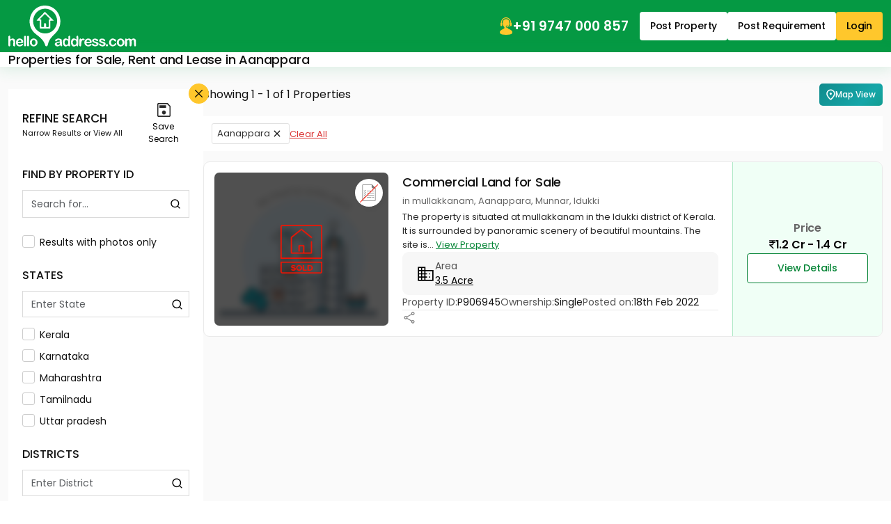

--- FILE ---
content_type: text/html;charset=UTF-8
request_url: https://www.helloaddress.com/kadavanthra/aanappara/lt-5870
body_size: 34574
content:
 <!DOCTYPE html><html lang="en" itemscope itemtype="http://schema.org/WebPage"><head> <meta charset="utf-8"> <meta http-equiv="X-UA-Compatible" content="IE=edge"> <meta content='width=device-width, initial-scale=1' name='viewport'> <title>Properties for Sale, Rent and Lease in Aanappara | helloaddress.com</title> <meta name="description" content="Residential, Commercial, Industrial and Agricultural Properties in Aanappara." /> <meta name="robots" content="index, follow" /> <meta name="format-detection" content="telephone=no"> <meta name="theme-color" content="#0f9d58" />  <meta property="fb:app_id" content="1437915836474569"/> <meta property="og:type" content="website"/> <meta property="og:title" content="Properties for Sale, Rent and Lease in Aanappara | helloaddress.com"/> <meta property="og:url" content="https://www.helloaddress.com/kadavanthra/aanappara/lt-5870"/> <meta property="og:image" content="https://assets.helloaddress.com/ui/build/images/shareImage.jpg"/> <meta property="og:site_name" content="helloaddress.com | Kerala's own real estate portal."/> <meta property="og:description" content="Residential, Commercial, Industrial and Agricultural Properties in Aanappara."/>   <meta name="twitter:card" content="summary"> <meta name="twitter:title" content="Properties for Sale, Rent and Lease in Aanappara | helloaddress.com"> <meta name="twitter:description" content="Residential, Commercial, Industrial and Agricultural Properties in Aanappara."> <meta name="twitter:image:src" content="https://assets.helloaddress.com/ui/build/images/shareImage.jpg"> <meta name="twitter:domain" content="https://www.helloaddress.com">  <link rel="canonical" href="https://www.helloaddress.com/kadavanthra/aanappara/lt-5870" /> <link rel="shortcut icon" href="https://assets.helloaddress.com/ui/build/images/favicon.ico" /> <link rel="manifest" href="/manifest.json"> <link rel="dns-prefetch" href="https://assets.helloaddress.com"> <link rel="dns-prefetch" href="https://fonts.gstatic.com"> <link rel="dns-prefetch" href="https://fonts.googleapis.com"> <link rel="preconnect" href="https://fonts.googleapis.com"> <link rel="preconnect" href="https://fonts.gstatic.com" crossorigin> <link rel="preload" href="https://fonts.googleapis.com/css2?family=Poppins:wght@300;400;500;600;700&display=fallback" as="style" onload="this.onload=null;this.rel='stylesheet'"/>   <link href="https://assets.helloaddress.com/ui/build/styles/style-39e7215a47.css" rel="stylesheet" type="text/css"> <style type="text/css">.facebook{width:22px;height:22px;background:url('data:image/svg+xml,<svg width="6" height="10" viewBox="0 0 6 10" fill="none" xmlns="http://www.w3.org/2000/svg"><path fill-rule="evenodd" clip-rule="evenodd" d="M2.119 0.769C2.61122 0.276698 3.27884 8.23743e-05 3.975 0H5.325C5.42446 0 5.51984 0.0395088 5.59017 0.109835C5.66049 0.180161 5.7 0.275544 5.7 0.375V2.175C5.7 2.27446 5.66049 2.36984 5.59017 2.44017C5.51984 2.51049 5.42446 2.55 5.325 2.55H3.975C3.96515 2.55 3.9554 2.55194 3.9463 2.55571C3.9372 2.55948 3.92893 2.565 3.92197 2.57197C3.915 2.57893 3.90948 2.5872 3.90571 2.5963C3.90194 2.6054 3.9 2.61515 3.9 2.625V3.6H5.325C5.38201 3.59997 5.43828 3.61294 5.48952 3.63792C5.54077 3.66289 5.58564 3.69923 5.62074 3.74416C5.65583 3.78909 5.68022 3.84142 5.69205 3.89719C5.70388 3.95296 5.70283 4.01069 5.689 4.066L5.239 5.866C5.2187 5.94716 5.17184 6.0192 5.10589 6.07066C5.03993 6.12212 4.95866 6.15005 4.875 6.15H3.9V9.375C3.9 9.47446 3.86049 9.56984 3.79016 9.64017C3.71984 9.71049 3.62446 9.75 3.525 9.75H1.725C1.62554 9.75 1.53016 9.71049 1.45984 9.64017C1.38951 9.56984 1.35 9.47446 1.35 9.375V6.15H0.375C0.275544 6.15 0.180161 6.11049 0.109835 6.04016C0.0395088 5.96984 0 5.87446 0 5.775V3.975C0 3.92575 0.00969963 3.87699 0.0285451 3.83149C0.0473907 3.786 0.0750129 3.74466 0.109835 3.70984C0.144657 3.67501 0.185997 3.64739 0.231494 3.62855C0.276991 3.6097 0.325754 3.6 0.375 3.6H1.35V2.625C1.35008 1.92884 1.6267 1.26122 2.119 0.769ZM3.975 0.75C3.47772 0.75 3.00081 0.947544 2.64917 1.29917C2.29754 1.65081 2.1 2.12772 2.1 2.625V3.975C2.1 4.07446 2.06049 4.16984 1.99017 4.24017C1.91984 4.31049 1.82446 4.35 1.725 4.35H0.75V5.4H1.725C1.82446 5.4 1.91984 5.43951 1.99017 5.50983C2.06049 5.58016 2.1 5.67554 2.1 5.775V9H3.15V5.775C3.15 5.67554 3.18951 5.58016 3.25983 5.50983C3.33016 5.43951 3.42554 5.4 3.525 5.4H4.582L4.8445 4.35H3.525C3.42554 4.35 3.33016 4.31049 3.25983 4.24017C3.18951 4.16984 3.15 4.07446 3.15 3.975V2.625C3.15 2.4062 3.23692 2.19635 3.39164 2.04164C3.54635 1.88692 3.7562 1.8 3.975 1.8H4.95V0.75H3.975Z" fill="white"/></svg>') no-repeat center;background-size:12px}.twitter{width:22px;height:22px;background:url('data:image/svg+xml,<svg width="12" height="10" viewBox="0 0 12 10" fill="none" xmlns="http://www.w3.org/2000/svg"><path d="M9.12168 0.125H10.7764L7.16231 4.25469L11.4139 9.875H8.08574L5.47715 6.46719L2.4959 9.875H0.838867L4.70371 5.45703L0.62793 0.125H4.04043L6.3959 3.23984L9.12168 0.125ZM8.54043 8.88594H9.45684L3.54121 1.0625H2.55684L8.54043 8.88594Z" fill="white"/></svg>') no-repeat center;background-size:23px}.whatsapp{width:22px;height:22px;background:url('data:image/svg+xml,<svg width="24" height="24" viewBox="0 0 24 24" fill="none" xmlns="http://www.w3.org/2000/svg"><path d="M19.0498 4.91C18.133 3.98392 17.041 3.24967 15.8374 2.75005C14.6339 2.25043 13.3429 1.99546 12.0398 2C6.5798 2 2.1298 6.45 2.1298 11.91C2.1298 13.66 2.5898 15.36 3.4498 16.86L2.0498 22L7.2998 20.62C8.7498 21.41 10.3798 21.83 12.0398 21.83C17.4998 21.83 21.9498 17.38 21.9498 11.92C21.9498 9.27 20.9198 6.78 19.0498 4.91ZM12.0398 20.15C10.5598 20.15 9.1098 19.75 7.8398 19L7.5398 18.82L4.4198 19.64L5.2498 16.6L5.0498 16.29C4.22755 14.977 3.79094 13.4592 3.7898 11.91C3.7898 7.37 7.4898 3.67 12.0298 3.67C14.2298 3.67 16.2998 4.53 17.8498 6.09C18.6173 6.85396 19.2255 7.76266 19.6392 8.76342C20.0529 9.76419 20.2638 10.8371 20.2598 11.92C20.2798 16.46 16.5798 20.15 12.0398 20.15ZM16.5598 13.99C16.3098 13.87 15.0898 13.27 14.8698 13.18C14.6398 13.1 14.4798 13.06 14.3098 13.3C14.1398 13.55 13.6698 14.11 13.5298 14.27C13.3898 14.44 13.2398 14.46 12.9898 14.33C12.7398 14.21 11.9398 13.94 10.9998 13.1C10.2598 12.44 9.7698 11.63 9.6198 11.38C9.4798 11.13 9.5998 11 9.7298 10.87C9.8398 10.76 9.9798 10.58 10.0998 10.44C10.2198 10.3 10.2698 10.19 10.3498 10.03C10.4298 9.86 10.3898 9.72 10.3298 9.6C10.2698 9.48 9.7698 8.26 9.5698 7.76C9.3698 7.28 9.1598 7.34 9.0098 7.33H8.5298C8.3598 7.33 8.0998 7.39 7.8698 7.64C7.6498 7.89 7.0098 8.49 7.0098 9.71C7.0098 10.93 7.8998 12.11 8.0198 12.27C8.1398 12.44 9.7698 14.94 12.2498 16.01C12.8398 16.27 13.2998 16.42 13.6598 16.53C14.2498 16.72 14.7898 16.69 15.2198 16.63C15.6998 16.56 16.6898 16.03 16.8898 15.45C17.0998 14.87 17.0998 14.38 17.0298 14.27C16.9598 14.16 16.8098 14.11 16.5598 13.99Z" fill="white"/></svg>') no-repeat center;background-size:23px}.instagram{width:24px;height:24px;background:url('data:image/svg+xml,<svg width="24" height="24" viewBox="0 0 24 24" fill="none" xmlns="http://www.w3.org/2000/svg"><path d="M12 8.4C11.0452 8.4 10.1295 8.77928 9.45442 9.45442C8.77929 10.1295 8.4 11.0452 8.4 12C8.4 12.9548 8.77929 13.8705 9.45442 14.5456C10.1295 15.2207 11.0452 15.6 12 15.6C12.9548 15.6 13.8705 15.2207 14.5456 14.5456C15.2207 13.8705 15.6 12.9548 15.6 12C15.6 11.0452 15.2207 10.1295 14.5456 9.45442C13.8705 8.77928 12.9548 8.4 12 8.4ZM12 6C13.5913 6 15.1174 6.63214 16.2426 7.75736C17.3679 8.88258 18 10.4087 18 12C18 13.5913 17.3679 15.1174 16.2426 16.2426C15.1174 17.3679 13.5913 18 12 18C10.4087 18 8.88258 17.3679 7.75736 16.2426C6.63214 15.1174 6 13.5913 6 12C6 10.4087 6.63214 8.88258 7.75736 7.75736C8.88258 6.63214 10.4087 6 12 6ZM19.8 5.7C19.8 6.09782 19.642 6.47936 19.3607 6.76066C19.0794 7.04197 18.6978 7.2 18.3 7.2C17.9022 7.2 17.5206 7.04197 17.2393 6.76066C16.958 6.47936 16.8 6.09782 16.8 5.7C16.8 5.30218 16.958 4.92064 17.2393 4.63934C17.5206 4.35804 17.9022 4.2 18.3 4.2C18.6978 4.2 19.0794 4.35804 19.3607 4.63934C19.642 4.92064 19.8 5.30218 19.8 5.7ZM12 2.4C9.0312 2.4 8.5464 2.4084 7.1652 2.4696C6.2244 2.514 5.5932 2.64 5.0076 2.868C4.51754 3.04793 4.0745 3.33631 3.7116 3.7116C3.33601 4.07448 3.04722 4.5175 2.8668 5.0076C2.6388 5.5956 2.5128 6.2256 2.4696 7.1652C2.4072 8.49 2.3988 8.9532 2.3988 12C2.3988 14.97 2.4072 15.4536 2.4684 16.8348C2.5128 17.7744 2.6388 18.4068 2.8656 18.9912C3.0696 19.5132 3.3096 19.8888 3.708 20.2872C4.1124 20.6904 4.488 20.9316 5.004 21.1308C5.5968 21.36 6.228 21.4872 7.164 21.5304C8.4888 21.5928 8.952 21.6 11.9988 21.6C14.9688 21.6 15.4524 21.5916 16.8336 21.5304C17.772 21.486 18.4032 21.36 18.99 21.1332C19.4796 20.9524 19.9225 20.6641 20.286 20.2896C20.6904 19.8864 20.9316 19.5108 21.1308 18.9936C21.3588 18.4032 21.486 17.772 21.5292 16.8336C21.5916 15.51 21.5988 15.0456 21.5988 12C21.5988 9.0312 21.5904 8.5464 21.5292 7.1652C21.4848 6.2268 21.3576 5.5932 21.1308 5.0076C20.9499 4.51802 20.6617 4.07518 20.2872 3.7116C19.9245 3.33582 19.4814 3.047 18.9912 2.8668C18.4032 2.6388 17.772 2.5128 16.8336 2.4696C15.51 2.4072 15.048 2.4 12 2.4ZM12 0C15.2604 0 15.6672 0.0119999 16.9476 0.0719999C18.2244 0.132 19.0956 0.3324 19.86 0.63C20.652 0.9348 21.3192 1.3476 21.9864 2.0136C22.5966 2.61348 23.0687 3.33911 23.37 4.14C23.6664 4.9044 23.868 5.7756 23.928 7.0536C23.9844 8.3328 24 8.7396 24 12C24 15.2604 23.988 15.6672 23.928 16.9464C23.868 18.2244 23.6664 19.0944 23.37 19.86C23.0696 20.6613 22.5973 21.3871 21.9864 21.9864C21.3864 22.5964 20.6608 23.0685 19.86 23.37C19.0956 23.6664 18.2244 23.868 16.9476 23.928C15.6672 23.9844 15.2604 24 12 24C8.7396 24 8.3328 23.988 7.0524 23.928C5.7756 23.868 4.9056 23.6664 4.14 23.37C3.33879 23.0694 2.61303 22.5971 2.0136 21.9864C1.40332 21.3866 0.931152 20.6609 0.63 19.86C0.3324 19.0956 0.132 18.2244 0.0720002 16.9464C0.0144002 15.6672 0 15.2604 0 12C0 8.7396 0.0120002 8.3328 0.0720002 7.0536C0.132 5.7744 0.3324 4.9056 0.63 4.14C0.930283 3.33862 1.40256 2.61279 2.0136 2.0136C2.61321 1.40308 3.33891 0.930875 4.14 0.63C4.9044 0.3324 5.7744 0.132 7.0524 0.0719999C8.3328 0.0155999 8.7396 0 12 0Z" fill="white"/></svg>') no-repeat center;background-size:21px}
:root{--color-black: #111;--color-yellow: #FFC72C;--color-white: #fff;--color-gray: #666;--color-green: #058536;--color-green-300: #F0FFF6;--color-green-500: #059943;--color-red: #DB3737}.grid-col-2{grid-template-columns:repeat(2, 1fr)}.grid-col-3,.search-big-footer .arrow-list{grid-template-columns:repeat(1, 1fr)}@media (min-width: 768px){.grid-col-3,.search-big-footer .arrow-list{grid-template-columns:repeat(2, 1fr)}}@media (min-width: 992px){.grid-col-3,.search-big-footer .arrow-list{grid-template-columns:repeat(3, 1fr)}}.grid-col-4{grid-template-columns:repeat(4, 1fr)}.col-count-2{column-count:1}@media (min-width: 768px){.col-count-2{column-count:2}}.col-count-4{column-count:4}.spacing,.list-content .title,.list-price .price-info,.popover-header{letter-spacing:-.2px}.nicescroll-rails div{border:1px solid white !important;border-radius:2px !important;background-color:var(--color-green) !important;cursor:pointer !important;width:5px !important}:root{--color-black: #111;--color-yellow: #FFC72C;--color-white: #fff;--color-gray: #666;--color-green: #058536;--color-green-300: #F0FFF6;--color-green-500: #059943;--color-red: #DB3737}.grid-col-2{grid-template-columns:repeat(2, 1fr)}.grid-col-3,.search-big-footer .arrow-list{grid-template-columns:repeat(1, 1fr)}@media (min-width: 768px){.grid-col-3,.search-big-footer .arrow-list{grid-template-columns:repeat(2, 1fr)}}@media (min-width: 992px){.grid-col-3,.search-big-footer .arrow-list{grid-template-columns:repeat(3, 1fr)}}.grid-col-4{grid-template-columns:repeat(4, 1fr)}.col-count-2{column-count:1}@media (min-width: 768px){.col-count-2{column-count:2}}.col-count-4{column-count:4}.spacing,.list-content .title,.list-price .price-info,.popover-header{letter-spacing:-.2px}.notification-wrap{width:275px;padding:10px 0;background:#fff;border:solid 1px #eee;border-radius:3px;position:fixed;z-index:999;top:20%;right:-275px;box-shadow:0 1px 2px 0 rgba(51,51,51,0.16);transition:all 0.5s cubic-bezier(0.12, 1.03, 0.73, 1.2)}.notification-wrap.active{right:10px}.notification-wrap.green{border-left:solid 4px #8cc53f}.notification-wrap.green .notification-text p:before{background-position:-69px -69px}.notification-wrap.orange{border-left:solid 4px #ecbf0d}.notification-wrap.orange .notification-text p:before{background-position:-10px -69px}.notification-wrap.red{border-left:solid 4px #ec0d0d}.notification-wrap.red .notification-text p:before{background-position:-69px -10px}.notification-wrap.blue{border-left:solid 4px #2eb8ff}.notification-wrap.blue .notification-text p:before{background-position:-10px -10px}.notification-wrap .notification-text p{font-size:15px;padding:15px 5px 15px 50px;margin:0 0px 0 10px}.notification-wrap .notification-text p:before{background:url(https://assets.helloaddress.com/ui/build/images/notify_sprites.png) no-repeat;height:40px;width:40px;display:inline-block;content:'';position:absolute;left:5%;top:26%}.contactLoadingSection{display:grid;height:100%;place-items:center}.dataLoaderSmall{border:6px solid #f3f3f3;border-top:6px solid #059943;border-radius:50%;width:50px;height:50px;animation:dataLoaderSpin 2s linear infinite;display:inline-block}@keyframes dataLoaderSpin{0%{transform:rotate(0deg)}100%{transform:rotate(360deg)}}.info-panel{border-radius:9px;background:#F7F7F7;padding:10px;margin-block:10px;grid-template-columns:repeat(auto-fit, minmax(110px, 1fr))}.info-panel a{text-decoration:underline}.info-icon{flex:0 0 auto}.info-item>img{margin-bottom:5px}.info-text{color:#525252}.info-text strong,.info-text span{color:var(--color-black)}.info-row{padding-block:10px;border-bottom:solid 1px #e8e8e8;flex-wrap:wrap}@media (min-width: 766px){.info-panel{padding:10px 20px}.info-row:last-child{border:none;padding-bottom:0}}.soldout{background-position:50% 50% !important;background-repeat:no-repeat !important;height:100%;left:0px;position:absolute;top:0px;width:100%;z-index:9;background-size:60px !important;backdrop-filter:blur(5px)}.soldout-s-type{background:rgba(0,0,0,0.68) url(https://assets.helloaddress.com/ui/build/images/soldbadge.png)}.soldout-r-type{background:rgba(0,0,0,0.68) url(https://assets.helloaddress.com/ui/build/images/rentbadge.png)}.soldout-l-type{background:rgba(0,0,0,0.68) url(https://assets.helloaddress.com/ui/build/images/leasebadge.png)}.expired-property{background:#fff url("https://assets.helloaddress.com/ui/build/images/expired-listing.png") no-repeat center !important;display:inline-block;width:40px;height:40px;border-radius:50%;position:absolute;z-index:9;right:8px;box-shadow:3px 3px 5px 0px rgba(51,51,51,0.11);top:9px}.ready-move{font-weight:500;font-size:14px;color:var(--color-green);gap:3px;letter-spacing:-.2px}.connect-wrap{line-height:normal}.connect-wrap .favorite-btn,.connect-wrap button{background:transparent;border:none;padding:0;display:grid;place-items:center}.connect-wrap .dropdown-toggle::after{display:none}.connect-wrap .dropdown-menu{padding:4px 0;margin-bottom:5px !important;border-radius:4px}.connect-wrap .dropdown-menu li .dropdown-item{padding-inline:10px;font-size:12px;display:flex;align-items:center;gap:7px}.arrow-list{padding:15px 25px;list-style:none;gap:30px}.arrow-list li a{margin-block:4px;padding-block:3px;font-size:14px;text-decoration:underline;color:#222;display:flex;align-items:center;gap:5px;width:fit-content;transition:all .3s ease}.arrow-list li a::before{content:"";width:12px;height:12px;background:url("[data-uri]") no-repeat center;background-size:18px;opacity:.5;flex:0 0 auto}.arrow-list li a:hover{color:var(--color-green)}.middle-control .owl-nav{margin:0 !important}.middle-control .owl-nav button{width:36px;height:36px;background:rgba(255,255,255,0.9) url('data:image/svg+xml,<svg width="10" height="16" viewBox="0 0 10 16" fill="none" xmlns="http://www.w3.org/2000/svg"><path d="M0.246211 8.33031L7.12368 15.2077C7.28275 15.3668 7.49509 15.4545 7.7215 15.4545C7.94791 15.4545 8.16025 15.3668 8.31932 15.2077L8.8258 14.7013C9.15537 14.3714 9.15537 13.8351 8.8258 13.5057L3.05062 7.73047L8.83221 1.94889C8.99128 1.7897 9.0791 1.57748 9.0791 1.35119C9.0791 1.12465 8.99128 0.912436 8.83221 0.753117L8.32573 0.246891C8.16654 0.0876979 7.95432 -2.32516e-06 7.72791 -2.33935e-06C7.5015 -2.35354e-06 7.28915 0.0876979 7.13009 0.246891L0.246211 7.13052C0.0867663 7.29021 -0.000808469 7.50343 -0.000305914 7.7301C-0.000808525 7.95764 0.0867662 8.17074 0.246211 8.33031Z" fill="%23101010"/></svg>') no-repeat center !important;border-radius:50% !important;margin:0 !important;transform:translateY(-50%);top:50%;position:absolute;z-index:1;border:none}.middle-control .owl-nav button.owl-prev{left:20px}.middle-control .owl-nav button.owl-next{right:20px;transform:translateY(-50%) rotate(180deg)}.middle-control .owl-nav button span{display:none}@media (max-width: 991px){.middle-control .owl-nav button{width:28px;height:28px;background-size:8px !important}.middle-control .owl-nav button.owl-prev{left:10px}.middle-control .owl-nav button.owl-next{right:10px}}.ico-favorite{display:inline-block;width:20px;height:20px;background:url('data:image/svg+xml,<svg width="22" height="22" viewBox="0 0 22 22" fill="none" xmlns="http://www.w3.org/2000/svg"><path fill-rule="evenodd" clip-rule="evenodd" d="M19.25 9.90638L11 19.75L2.75 9.8658C1.76344 8.49493 1.375 7.56887 1.375 6.30112C1.375 3.9368 3.06281 1.809 5.5 1.78906C7.50475 1.77256 9.77762 3.81992 11 5.36336C12.1901 3.87423 14.4953 1.78906 16.5 1.78906C18.8726 1.78906 20.625 3.9368 20.625 6.30112C20.625 7.56887 20.3177 8.56369 19.25 9.90638ZM16.5 0.5C14.2086 0.5 12.4747 1.84475 11 3.25C9.59544 1.75881 7.79144 0.5 5.5 0.5C2.27288 0.5 0 3.27474 0 6.30112C0 7.9243 0.664813 9.09305 1.39288 10.1917L9.94056 20.4396C10.8996 21.455 11.0811 21.455 12.0402 20.4396L20.6071 10.1917C21.4637 9.09305 22 7.9243 22 6.30112C22 3.27474 19.7271 0.5 16.5 0.5Z" fill="%237E7E7E"/></svg>') no-repeat center;background-size:18px}.ico-favorite.active{background-image:url('data:image/svg+xml,<svg width="22" height="21" viewBox="0 0 22 21" fill="none" xmlns="http://www.w3.org/2000/svg"><path fill-rule="evenodd" clip-rule="evenodd" d="M16.5 0C14.2086 0 12.3626 1.26637 10.9787 2.91155C9.63394 1.20999 7.79144 0 5.5 0C2.27288 0 0 2.77474 0 5.80112C0 7.4243 0.664813 8.59305 1.39288 9.69168L9.94056 19.9396C10.8996 20.8395 11.0811 20.8395 12.0402 19.9396L20.6071 9.69168C21.4637 8.59305 22 7.4243 22 5.80112C22 2.77474 19.7271 0 16.5 0Z" fill="%23FD0815"/></svg>')}.save-search__btn{background:transparent;border:none;padding:0;display:grid;place-items:center;gap:5px;font-size:12px;align-self:center;flex:0 0 75px}.save-search__btn .icon{width:20px;height:20px;background:url('data:image/svg+xml,<svg width="19" height="20" viewBox="0 0 19 20" fill="none" xmlns="http://www.w3.org/2000/svg"><path d="M19 4.36111V18.3333C19 18.7778 18.8417 19.1667 18.525 19.5C18.2083 19.8333 17.8389 20 17.4167 20H1.58333C1.16111 20 0.791667 19.8333 0.475 19.5C0.158333 19.1667 0 18.7778 0 18.3333V1.66667C0 1.22222 0.158333 0.833333 0.475 0.5C0.791667 0.166667 1.16111 0 1.58333 0H14.8569L19 4.36111ZM17.4167 5.11111L14.1444 1.66667H1.58333V18.3333H17.4167V5.11111ZM9.4938 16.5278C10.2544 16.5278 10.903 16.2475 11.4396 15.6871C11.9762 15.1266 12.2444 14.4461 12.2444 13.6454C12.2444 12.8448 11.9782 12.162 11.4458 11.5972C10.9134 11.0324 10.2668 10.75 9.5062 10.75C8.74559 10.75 8.09699 11.0302 7.56042 11.5907C7.02384 12.1511 6.75556 12.8317 6.75556 13.6324C6.75556 14.433 7.02178 15.1157 7.55422 15.6806C8.08664 16.2454 8.73317 16.5278 9.4938 16.5278ZM2.98194 7.11111H12.4292V3.13889H2.98194V7.11111ZM1.58333 5.11111V18.3333V1.66667V5.11111Z" fill="%23292929"/></svg>') no-repeat center}.map-btn{padding:6px 10px;color:var(--color-white);font-weight:500;border-radius:5px;font-size:12px;white-space:nowrap;animation:gradient 7s ease infinite;background:linear-gradient(-45deg, #0eae57, #087f3e, #16a6a8, #0c7475);background-size:400% 400%}.map-ico{flex:0 0 auto;width:13px;height:20px;background:url('data:image/svg+xml,<svg width="19" height="23" viewBox="0 0 19 23" fill="none" xmlns="http://www.w3.org/2000/svg"><path d="M9.33325 20.1854C11.6208 18.0854 13.3176 16.1778 14.4239 14.4625C15.5301 12.7473 16.0833 11.2237 16.0833 9.89166C16.0833 7.84791 15.4319 6.17466 14.1291 4.87191C12.8264 3.56916 11.2278 2.91741 9.33325 2.91666C7.4395 2.91666 5.84125 3.56841 4.5385 4.87191C3.23575 6.17541 2.584 7.84866 2.58325 9.89166C2.58325 11.2229 3.13638 12.7465 4.24263 14.4625C5.34888 16.1785 7.04575 18.0862 9.33325 20.1854ZM9.33325 22.4073C9.07075 22.4073 8.80825 22.3604 8.54575 22.2667C8.28325 22.1729 8.04888 22.0323 7.84263 21.8448C6.62388 20.7198 5.54575 19.6229 4.60825 18.5542C3.67075 17.4854 2.88813 16.4497 2.26038 15.4469C1.63188 14.4434 1.15375 13.4778 0.826002 12.55C0.498252 11.6223 0.334002 10.7362 0.333252 9.89166C0.333252 7.07916 1.23813 4.83853 3.04788 3.16978C4.85763 1.50103 6.95275 0.666656 9.33325 0.666656C11.7145 0.666656 13.81 1.50103 15.6198 3.16978C17.4295 4.83853 18.334 7.07916 18.3333 9.89166C18.3333 10.7354 18.1694 11.6215 17.8416 12.55C17.5139 13.4785 17.0358 14.4442 16.4073 15.4469C15.7788 16.4497 14.9958 17.4854 14.0583 18.5542C13.1208 19.6229 12.0426 20.7198 10.8239 21.8448C10.6176 22.0323 10.3833 22.1729 10.1208 22.2667C9.85825 22.3604 9.59575 22.4073 9.33325 22.4073ZM9.33325 11.9167C9.952 11.9167 10.4819 11.6965 10.9229 11.2563C11.3639 10.816 11.584 10.2862 11.5833 9.66666C11.5833 9.04791 11.3631 8.51841 10.9229 8.07816C10.4826 7.63791 9.95275 7.41741 9.33325 7.41666C8.7145 7.41666 8.185 7.63716 7.74475 8.07816C7.3045 8.51916 7.084 9.04866 7.08325 9.66666C7.08325 10.2854 7.30375 10.8153 7.74475 11.2563C8.18575 11.6973 8.71525 11.9174 9.33325 11.9167Z" fill="white"/></svg>') no-repeat center;background-size:13px}@keyframes gradient{0%{background-position:0% 50%}50%{background-position:100% 50%}100%{background-position:0% 50%}}.facets-wrap{display:flex;flex:1}.facets-panel{padding:10px 12px}.facets-panel .facet-btn{gap:3px;border:solid 1px #E1E1E1;background:var(--color-white);padding:4px 7px;color:#333;border-radius:3px;line-height:normal;font-size:13px}.facets-panel .facet-btn::after{content:"";background:url("[data-uri]") no-repeat center;width:20px;height:20px}.listing-main{display:flex;align-items:flex-start;gap:15px}.sidebar{flex:0 0 280px;background:var(--color-white);padding:20px;position:relative;display:grid;gap:22px}.sidebar .scroll-panel{display:grid;gap:25px}.sidebar .custom-radiobtn .checkmark{margin-top:0}.sidebar-title{font-weight:500}.sidebar-close{width:22px;height:22px;background-color:var(--color-yellow);border-radius:50%;opacity:1;background-size:11px;position:absolute;top:-8px;right:-8px;z-index:1}.sidebar-close:focus{box-shadow:none}.sidebar-header .heading{font-size:11px;display:grid}.sidebar-header .heading strong{font-size:17px;font-weight:500;text-transform:uppercase}.sidebar .form-control{border-radius:0;font-size:14px;height:38px}.sidebar .facet-wrapper{max-height:230px;gap:10px}.listing-panel{flex:1;display:grid;gap:20px}@media (min-width: 992px){.listing-panel{gap:15px}}.list-item{border-radius:9px;border:1px solid #d1d1d1;background:var(--color-white);padding:15px;display:grid;gap:15px;overflow:hidden}@media (min-width: 992px){.list-item{grid-template-columns:250px 1fr 200px;gap:20px;border-color:#EAEAEA}}.list-image{border-radius:7px;overflow:hidden;background:var(--color-green-300);position:relative}.list-image .owl-stage-outer,.list-image .owl-stage,.list-image .owl-loaded{display:flex;height:100%}.list-image .owl-stage-outer .owl-item,.list-image .owl-stage .owl-item,.list-image .owl-loaded .owl-item{flex:1 0 auto}.list-image .img-cover{object-position:top center}.list-image .middle-control .owl-nav button{width:28px;height:28px;background-size:8px !important}.list-image .middle-control .owl-nav button.owl-prev{left:10px}.list-image .middle-control .owl-nav button.owl-next{right:10px}@media (max-width: 767px){.list-image{height:300px}}.list-image__label{color:var(--color-white);font-size:14px;line-height:normal;padding:6px 9px;border-radius:0 30px 30px 0;position:absolute;left:0;bottom:40px;z-index:1}.list-image__label.owner{background:var(--color-green)}.list-image__label.brocker{background:#8FA410}.list-image__count{font-size:14px;background:#292929;color:var(--color-white);border-radius:4px;padding:1px 10px;line-height:normal;position:absolute;right:11px;top:14px;z-index:1;font-weight:500}.list-content .head-panel{display:grid;gap:4px}.list-content .title{font-size:18px;color:var(--color-black);line-height:normal;font-weight:500;width:fit-content}.list-content .title::first-letter{text-transform:uppercase}.list-content .title:hover{text-decoration:underline}.list-content .list-location{font-size:13px;color:var(--color-gray)}.list-content .list-description{color:#272727;font-size:13px;line-height:20px}.list-content .list-description a{white-space:nowrap;font-weight:400;font-size:13px;text-decoration:underline;transition:all .3s ease}.list-content .list-description a:hover{color:var(--color-black)}@media (min-width: 992px){.list-content{padding-block:5px}}.list-price{display:grid;grid-template-columns:minmax(auto, auto) 1fr;gap:15px}.list-price .btn-wrap{display:flex;gap:8px}.list-price .btn-wrap .btn{width:100%;padding-block:9px}@media (min-width: 992px){.list-price{background:var(--color-green-300);padding:15px 20px;margin:-15px -15px -15px 0;display:flex;flex-direction:column;justify-content:center;border-left:1px solid #AFE9C7}.list-price .btn-wrap{display:grid}.list-price .price-info{font-size:16px;display:grid;place-items:center}}@media (max-width: 991px){.list-price .price-info{margin-left:auto;font-size:15px;display:flex;gap:0 5px;flex-wrap:wrap;justify-content:flex-end}.list-price .price-info .text-gray{font-weight:600}.list-price .btn-wrap{grid-column:1 / -1;margin-bottom:5px}}.search-location-list{background:var(--color-white);border-radius:9px;border:1px solid var(--color-green);overflow:hidden}.search-location-list .list-head{background:#F4F4F4;padding:10px 15px 0}.search-location-list .list-head .nav-tabs .nav-link{padding-block:12px}.search-location-list .list-head .nav-tabs .nav-link:hover:not(.active){border-color:transparent}@media (max-width: 991px){.search-location-list .list-head .nav-tabs{flex-wrap:nowrap;overflow-x:auto;overflow-y:hidden;scrollbar-width:none}.search-location-list .list-head .nav-tabs::-webkit-scrollbar{display:none}.search-location-list .list-head .nav-tabs .nav-link{white-space:nowrap}}.search-location-list .list-head .title{font-weight:500;font-size:14px;color:var(--color-black)}.search-location-list .list-head .btn-close{margin-bottom:8px;background-size:13px}.search-location-list .hot-locations-list{max-height:180px !important}.search-location-list .list-body{list-style:none;gap:30px;padding:15px}.search-location-list .list-body li a{margin-block:8px;padding-block:2px;font-size:13px;text-decoration:underline;color:#333;display:flex;align-items:center;gap:5px;width:fit-content;transition:color .3s ease}.search-location-list .list-body li a::before{content:"";width:12px;height:12px;background:url("[data-uri]") no-repeat center;background-size:18px;opacity:.5}.search-location-list .list-body li a:hover{color:var(--color-green)}.filter-item .form-control{background:url("[data-uri]") no-repeat right 8px center;background-size:17px;padding-right:32px;margin-bottom:5px}.custom-search{border:solid 1px #dadada}.custom-search .form-control{padding:10px 12px;background:var(--color-white);border:none;margin:0}.custom-search .search-btn{background:url("[data-uri]") no-repeat center;border:none;flex:0 0 38px;height:38px;border-radius:0}.custom-search .search-btn:hover{background-color:#eee}.project-panel{gap:15px}.project-panel .heading{font-size:18px;font-weight:500}.project-item{border-bottom:solid 1px #E1E1E1;padding-bottom:10px;gap:10px;font-size:15px;line-height:normal}.project-item img{width:100%}.project-item span{transition:all .3s ease}.project-item span::first-letter{text-transform:uppercase}.project-item:hover span{color:var(--color-green);text-decoration:underline}.sidebar-list__head{background:#197C8A;color:var(--color-white);padding:10px 15px;font-size:15px;font-weight:500}.sidebar-list__body{border:1px solid #DBEAF9;background:#F5FAFF;gap:10px;list-style:none;padding:10px}.sidebar-list__body a{color:var(--color-black);display:inline-flex;align-items:center;font-size:13px;gap:4px}.sidebar-list__body a::before{content:"";width:12px;height:12px;background:url("[data-uri]") no-repeat center;background-size:18px;opacity:.5}.sidebar-list__body a:hover{text-decoration:underline}.btn-filter{padding:7px 13px;font-size:15px;font-weight:500}.btn-filter svg{width:14px}.search-big-footer{background:var(--color-white);padding:25px 0;border-top:solid 1px #efefef}.search-big-footer .big-list:not(:last-child){margin-bottom:25px}.search-big-footer .title{font-size:18px;font-weight:500;margin-bottom:12px}.search-big-footer .arrow-list{display:grid;list-style:none;gap:0 15px}.search-big-footer .arrow-list li a{text-decoration:none;margin-block:4px;font-weight:300;color:#000;width:fit-content;transition:all .3s ease}.search-big-footer .arrow-list li a:hover{text-decoration:underline;color:var(--color-green)}@media (min-width: 992px){.search-big-footer{padding:30px 0}.search-big-footer .title{font-size:20px}}@media (max-width: 991px){.sidebar{display:none}.sidebar.active{position:fixed;left:0;right:0;bottom:0;border-radius:35px 35px 0 0;overflow:hidden;z-index:99999;display:grid;gap:15px}.sidebar.active .project-panel,.sidebar.active .sidebar-list{display:none !important}.sidebar.active .sidebar-close{left:15px;top:19px;background-color:transparent;right:initial;background-size:13px}.sidebar.active .scroll-panel{display:grid;gap:18px;height:calc(100vh - 135px);overflow-y:auto;padding-block:7px 77px}.sidebar-header{margin:0 !important}.sidebar-header .heading{margin-left:28px}.sidebar-header .heading strong{text-transform:inherit}.sidebar-header .heading span{display:none}.save-search-popover{z-index:99999}.save-search__btn{display:flex;align-items:start}.save-search__btn .icon{width:15px;height:15px;background-size:15px}.save-search__btn span{white-space:nowrap}}.popover{max-width:240px;width:100%;font-family:"Poppins";border-color:#f1e7e7}.popover-header{background:var(--color-green);color:var(--color-white);font-size:14px;font-weight:500;padding-block:10px}.popover-header::before{border-bottom-color:var(--color-green) !important}.popover-arrow::after{border-bottom-color:var(--color-green) !important}.popover-body{padding:12px;display:grid;gap:12px;background:#edeeed}.popover-body .btn-wrap{display:flex;gap:5px}.popover-body .form-control{font-size:13px}.popover-body .btn{padding-block:8px;font-size:12px;font-weight:500}.popover-body .text-danger{font-size:13px}.noListing{background:var(--color-white);box-shadow:0 0 5px 0 rgba(51,51,51,0.11);padding:12px;margin-bottom:10px;display:flex;align-items:center;gap:5px;border-radius:3px;overflow:hidden}.noListing img{flex:0 0 auto;max-width:70px}.noListing .content{font-size:13px}@media (min-width: 992px){.noListing{padding:12px 20px}.noListing img{max-width:90px}}@media (max-width: 1199px){.rent-listing .sidebar{left:-100%;position:fixed;right:initial;bottom:0;top:0;border-radius:0;overflow:hidden;z-index:99999;display:grid;gap:15px;max-width:300px;padding:15px;transition:all .3s ease}.rent-listing .sidebar.active{left:0}.rent-listing .sidebar.active .scroll-panel{gap:18px;height:100vh;overflow-y:auto;padding-block:0;place-content:start}.rent-listing .sidebar .project-panel{display:none !important}.rent-listing .filter-circle{z-index:99999}.rent-listing .filter-circle.active{background:var(--color-green) url('data:image/svg+xml,<svg width="25" height="26" viewBox="0 0 25 26" fill="none" xmlns="http://www.w3.org/2000/svg"><path d="M1.6665 23.89L23.6665 1.89003" stroke="white" stroke-width="2.66667" stroke-linecap="round" stroke-linejoin="round"/><path d="M1.6665 1.66669L23.6665 23.6667" stroke="white" stroke-width="2.66667" stroke-linecap="round" stroke-linejoin="round"/></svg>') no-repeat center;background-size:17px}.rent-listing .filter-circle.active img{display:none}}.loader-line{background:var(--color-green);position:relative;-webkit-animation:loader-line 1s ease-in-out infinite;animation:loader-line 1s ease-in-out infinite;-webkit-animation-delay:0.4s;animation-delay:0.4s;width:0.25em;height:1.5em;margin:15px auto 15px}.loader-line:after,.loader-line:before{content:'';position:absolute;width:inherit;height:inherit;background:inherit;-webkit-animation:inherit;animation:inherit}.loader-line:before{right:.7em;-webkit-animation-delay:0.2s;animation-delay:0.2s}.loader-line:after{left:.7em;-webkit-animation-delay:0.6s;animation-delay:0.6s}@-webkit-keyframes loader-line{0%,100%{box-shadow:0 0 0 var(--color-green),0 0 0 var(--color-green)}50%{box-shadow:0 -0.25em 0 var(--color-green),0 0.25em 0 var(--color-green)}}@keyframes loader-line{0%,100%{box-shadow:0 0 0 var(--color-green),0 0 0 var(--color-green)}50%{box-shadow:0 -0.25em 0 var(--color-green),0 0.25em 0 var(--color-green)}}.filter-circle{width:50px;height:50px;background:var(--color-green);border-radius:50%;position:fixed;bottom:15px;left:15px;z-index:99;border:none;display:grid;place-items:center;box-shadow:0 0 8px var(--color-green)}.filter-circle img{max-width:28px}.control-bottom{background:var(--color-white);padding:15px 20px;box-shadow:0 -3px 8px #e0e0e0;position:fixed;bottom:0;left:0;right:0;z-index:99}.control-bottom .text-btn{font-size:14px;font-weight:500}.control-bottom .view-btn{font-size:12px}
.owl-carousel,.owl-carousel .owl-item{-webkit-tap-highlight-color:transparent;position:relative}.owl-carousel{display:none;width:100%;z-index:1}.owl-carousel .owl-stage{position:relative;-ms-touch-action:pan-Y;touch-action:manipulation;-moz-backface-visibility:hidden}.owl-carousel .owl-stage:after{content:".";display:block;clear:both;visibility:hidden;line-height:0;height:0}.owl-carousel .owl-stage-outer{position:relative;overflow:hidden;-webkit-transform:translate3d(0, 0, 0)}.owl-carousel .owl-item,.owl-carousel .owl-wrapper{-webkit-backface-visibility:hidden;-moz-backface-visibility:hidden;-ms-backface-visibility:hidden;-webkit-transform:translate3d(0, 0, 0);-moz-transform:translate3d(0, 0, 0);-ms-transform:translate3d(0, 0, 0)}.owl-carousel .owl-item{min-height:1px;float:left;-webkit-backface-visibility:hidden;-webkit-touch-callout:none}.owl-carousel .owl-item img{display:block;width:100%}.owl-carousel .owl-dots.disabled,.owl-carousel .owl-nav.disabled{display:none}.no-js .owl-carousel,.owl-carousel.owl-loaded{display:block}.owl-carousel .owl-dot,.owl-carousel .owl-nav .owl-next,.owl-carousel .owl-nav .owl-prev{cursor:pointer;-webkit-user-select:none;-khtml-user-select:none;-moz-user-select:none;-ms-user-select:none;user-select:none}.owl-carousel .owl-nav button.owl-next,.owl-carousel .owl-nav button.owl-prev,.owl-carousel button.owl-dot{padding:0 !important;background:transparent;border:none}.owl-carousel.owl-loading{opacity:0;display:block}.owl-carousel.owl-hidden{opacity:0}.owl-carousel.owl-refresh .owl-item{visibility:hidden}.owl-carousel.owl-drag .owl-item{-ms-touch-action:pan-y;touch-action:pan-y;-webkit-user-select:none;-moz-user-select:none;-ms-user-select:none;user-select:none}.owl-carousel.owl-grab{cursor:move;cursor:grab}.owl-carousel.owl-rtl{direction:rtl}.owl-carousel.owl-rtl .owl-item{float:right}.owl-carousel .animated{animation-duration:1s;animation-fill-mode:both}.owl-carousel .owl-animated-in{z-index:0}.owl-carousel .owl-animated-out{z-index:1}.owl-carousel .fadeOut{animation-name:fadeOut}@keyframes fadeOut{0%{opacity:1}100%{opacity:0}}.owl-height{transition:height .5s ease-in-out}.owl-carousel .owl-item .owl-lazy{opacity:0;transition:opacity .4s ease}.owl-carousel .owl-item .owl-lazy:not([src]),.owl-carousel .owl-item .owl-lazy[src^=""]{max-height:0}.owl-carousel .owl-item img.owl-lazy{transform-style:preserve-3d}.owl-carousel .owl-video-wrapper{position:relative;height:100%;background:#000}.owl-carousel .owl-video-play-icon{position:absolute;height:80px;width:80px;left:50%;top:50%;margin-left:-40px;margin-top:-40px;background:url(owl.video.play.png) no-repeat;cursor:pointer;z-index:1;-webkit-backface-visibility:hidden;transition:transform .1s ease}.owl-carousel .owl-video-play-icon:hover{-ms-transform:scale(1.3, 1.3);transform:scale(1.3, 1.3)}.owl-carousel .owl-video-playing .owl-video-play-icon,.owl-carousel .owl-video-playing .owl-video-tn{display:none}.owl-carousel .owl-video-tn{opacity:0;height:100%;background-position:center center;background-repeat:no-repeat;background-size:contain;transition:opacity .4s ease}.owl-carousel .owl-video-frame{position:relative;z-index:1;height:100%;width:100%}.owl-theme .owl-dots,.owl-theme .owl-nav{text-align:center;-webkit-tap-highlight-color:transparent}.owl-theme .owl-nav{margin-top:10px}.owl-theme .owl-nav [class*=owl-]{color:#FFF;font-size:14px;margin:5px;padding:4px 7px;display:inline-block;cursor:pointer}.owl-theme .owl-nav [class*=owl-]:hover{color:#FFF;text-decoration:none}.owl-theme .owl-nav .disabled{opacity:.5;cursor:default}.owl-theme .owl-nav.disabled+.owl-dots{margin-top:10px}.owl-theme .owl-dots .owl-dot{display:inline-block;zoom:1}.owl-theme .owl-dots .owl-dot span{width:10px;height:10px;margin:5px;background:#D6D6D6;display:block;-webkit-backface-visibility:visible;transition:opacity .2s ease;border-radius:30px}.owl-theme .owl-dots .owl-dot.active span,.owl-theme .owl-dots .owl-dot:hover span{background:#059943}</style> <script type="application/ld+json">{	"@context": "http://schema.org",	"@type": "Organization",	"name": "Hello Address",	"url": "https://www.helloaddress.com/",	"logo": "https://assets.helloaddress.com/ui/build/images/logoHelloaddress.png",	"description": "Helloaddress.com is an exclusive real estate portal for Kerala owned by the Malayala Manorama group.The site has extensive information relevant to the real estate industry, including trends, new products in building materials, downloads etc.The Map Search feature allows property seekers to explore properties that match their expectations. Different types of searches such as the Free Hand search, Radius search, Group View, Geotagging, and nearby amenities search are some of the features incorporated in the system.",	"contactPoint": [ {	"@type": "ContactPoint",	"telephone": "+914812587202",	"contactType": "Customer Service" }	],	"sameAs": [	"https://www.facebook.com/helloaddress",	"https://twitter.com/mmhelloaddress",	"https://www.youtube.com/helloaddress",	"https://www.instagram.com/helloaddressofficial/"	],	"address": { "@type": "PostalAddress", "streetAddress": "Helloaddress.com,Manorama Classifieds,Malayala Manorama Co.Ltd,KK Road", "addressLocality": "Kottayam", "addressRegion": "Kerala", "postalCode": "686001", "addressCountry": "India"	}
}</script><script type="application/ld+json">{	"@context": "http://www.schema.org",	"@type": "WebSite",	"name": "Hello Address",	"url": "https://www.helloaddress.com/",	"potentialAction": [	{ "@type": "SearchAction", "target": "https://www.helloaddress.com/search/list?q={search_term}", "query-input": "required name=search_term"	},	{ "@type": "SearchAction", "target": "android-app://com.manorama.helloaddress/https/www.helloaddress.com/search/list?q={search_term}", "query-input": "required name=search_term"	}	]
}</script> <script id="commonLib" src="https://assets.helloaddress.com/ui/build/scripts/lib/library-498559c521.js" defer></script> <script type="text/javascript" src="https://assets.helloaddress.com/ui/build/scripts/lib/jquery-f2ed6872ee.nicescroll.js" defer></script> <script type="text/javascript" src="https://assets.helloaddress.com/ui/build/scripts/lib/owl-carousel-min-70d9e77cf3.js" defer></script> <script type="text/javascript" src="https://assets.helloaddress.com/ui/build/scripts/search/search-561e4f23e7.js" defer></script> <script type="text/javascript" src="https://assets.helloaddress.com/ui/build/scripts/property/common-aba92d0be5.js" defer></script> <script type="text/javascript" src="https://assets.helloaddress.com/ui/build/scripts/search/listView-f6a18e8abc.js" defer></script> </head><body> <div class="ad-panel text-center my-2 d-none" data-adlocation="leaderBoard"></div> <header> <div class="bg-green-2 py-2" data-top-menu> <div class="container"> <div class="row align-items-center gap-2 g-3 gap-lg-3 text-end"> <a id="navToggle" class="col-auto animated-arrow slideLeft menuclose"><span></span></a> <a href="https://www.helloaddress.com" title="Helloaddress" class="col-auto"> <img class="d-none d-lg-block" src="https://assets.helloaddress.com/ui/build/images/ha-logo.svg" alt="Helloaddress.com" title="Kerala's fastest growing property site" loading="lazy"> <img class="d-lg-none mobile-logo" width="30" height="38" src="https://assets.helloaddress.com/ui/build/images/mobile-logo.svg" alt="Helloaddress.com" title="Kerala's fastest growing property site" loading="lazy"> </a> <div class="col-auto ms-auto"> <div class="d-inline-flex align-items-center gap-2 flex-wrap"> <a href="tel:+919747000857" title="" class="connect-block d-inline-flex align-items-center gap-2 text-white me-lg-3 tap-btn"> <img width="18" height="25" src="https://assets.helloaddress.com/ui/build/images/call-icon.svg" alt="Contact" title="Contact"> <span class="d-none d-lg-block">+91 9747 000 857</span> </a> <button class="d-lg-none text-btn tap-btn" data-search-button> <img width="22" height="22" src="https://assets.helloaddress.com/ui/build/images/header-search.svg" alt="Search" title="Search"> </button> <a href="https://www.helloaddress.com/user/property/enlist" title="Post Property" class="btn btn-primary bg-white text-black d-none d-lg-block" data-loginlink data-redirect-url="/user/property/enlist">Post Property</a> <a href="https://www.helloaddress.com/requirements/add" title="Post Requirement" class="btn btn-primary bg-white text-black d-none d-lg-block" data-loginlink data-redirect-url="/requirements/add">Post Requirement</a> <a href="https://www.helloaddress.com/login" title="Login" class="btn btn-primary bg-yellow text-black" data-loginlink >Login</a> </div> </div> </div> </div> </div> <div class="bg-white search-nav" data-page-heading> <div class="container d-flex align-items-center gap-2 flex-wrap"> <h1 class="m-0 page-title">Properties for Sale, Rent and Lease in Aanappara</h1> </div> </div> <div class="main-menu d-lg-none"> <div class="container"> <div class="wsmenucontent overlapblackbg"></div> <nav class="wsmenu slideLeft"> <ul class="mobile-sub wsmenu-list"> <li class="mobile-menu-head d-flex align-items-center justify-content-between gap-3 d-lg-none"> <img src="https://assets.helloaddress.com/ui/build/images/ha-mobile-logo.svg" alt="Helloaddress.com" title="Kerala's fastest growing property site" loading="lazy"> <button class="btn btn-close" aria-label="menu close" data-close-menu></button> </li> <li class="d-lg-none"> <a href="https://www.helloaddress.com/user/property/enlist" class="arrow-link" title="Post Your Property" data-loginlink data-redirect-url="/user/property/enlist">Post Your Property</a> </li> <li class="d-lg-none"> <a href="https://www.helloaddress.com/requirements/add" class="arrow-link" title="Post Your Requirement" data-loginlink data-redirect-url="/requirements/add">Post Your Requirement</a> </li> <li><a href="https://www.helloaddress.com/properties-for-sale/act-s" title="Properties for Sale">Properties for Sale</a></li> <li><a href="https://www.helloaddress.com/rent" title="Properties for Rent">Properties for Rent</a></li> <li><a href="https://www.helloaddress.com/premium-projects" title="Premium Projects">Premium Projects</a></li> <li><a href="https://www.helloaddress.com/finance-center" title="Finance Center">Finance Center</a></li> <li><a href="https://www.helloaddress.com/buyServices" title="Our Services">Our Services</a></li> <li><a href="https://www.helloaddress.com/contact-us" title="Contact Us">Contact Us</a></li> <li class="mobile-menu-footer d-grid gap-2 d-lg-none"> <span>Call us</span> <a href="tel:+919747000857" class="d-flex align-items-center call-panel"> <img width="30" height="38" src="https://assets.helloaddress.com/ui/build/images/call-icon.svg" alt="Contact" title="Contact" loading="lazy"> <span>+91 9747 000 857</span> </a> </li> </ul> </nav> </div> </div> </header><main> <section class="listing-section"> <div class="container"> <div class="listing-main py-4 pb-lg-5"> <aside class="sidebar mt-2"> <button class="sidebar-close btn-close" aria-label="Close Filter" data-close-sidebar></button> <div class="control-bottom d-flex d-lg-none align-items-center gap-3 justify-content-between"> <button class="btn px-0 py-1 text-btn text-green" data-close-sidebar>Cancel</button> <button class="btn btn-primary bg-green view-btn" data-close-sidebar>View 1 Properties</button> </div> <div class="sidebar-header d-flex align-items-center gap-3 justify-content-between mb-2"> <div class="heading"> <strong>Refine Search</strong> <span>Narrow Results or View All</span> </div> <button class="save-search__btn" id="save-search" data-container="body" data-toggle="popover" data-placement="bottom" title="Save Search" data-bs-custom-class="save-search-popover"> <i class="icon"></i><span>Save Search</span> </button> <div id="tmpl-save-search" class="save-search-panel d-none"> <div class="save-search-msg alert py-2 m-0 d-none"></div> <div class="form-group"> <input type="text" data-save-search="name" class="form-control" placeholder="Name this search"> </div> <input type="hidden" data-save-search="url" value="localityId=5870&offset=1&lang=en&limit=15"/> <div class="form-group btn-wrap"> <button data-save-search="close" type="button" class="btn btn-primary btn-sm bg-gray">Cancel</button> <button data-save-search="save" type="button" class="btn btn-primary btn-sm bg-green">Save</button> </div> </div> </div> <div class="scroll-panel"> <div class="filter-item d-grid gap-10"> <p class="sidebar-title text-uppercase font-md m-0">Find by Property ID</p> <form id="formSearchById"> <div class="d-flex custom-search"> <input type="text" name="searchById" class="form-control" placeholder="Search for..." aria-label="Search By Id" data-search-id> <button type="submit" class="btn search-btn" aria-label="Find by Property ID"></button> </div> </form> </div> <div class="filter-item d-grid gap-10"> <label class="custom-checkbox">Results with photos only <input type="checkbox" name="hasImage" value="yes" data-filter><span class="checkmark"></span> </label> </div> <div class="filter-item d-grid gap-10"> <p class="sidebar-title text-uppercase font-md m-0">States</p> <input type="search" name="searchState" class="form-control" placeholder="Enter State" data-inline-search> <div class="facet-wrapper d-grid"> <div data-search="kerala"> <label class="custom-checkbox">Kerala <input type="checkbox" name="stateId" value="1" data-filter> <span class="checkmark"></span> </label> </div> <div data-search="karnataka"> <label class="custom-checkbox">Karnataka <input type="checkbox" name="stateId" value="3" data-filter> <span class="checkmark"></span> </label> </div> <div data-search="maharashtra"> <label class="custom-checkbox">Maharashtra <input type="checkbox" name="stateId" value="4" data-filter> <span class="checkmark"></span> </label> </div> <div data-search="tamilnadu"> <label class="custom-checkbox">Tamilnadu <input type="checkbox" name="stateId" value="2" data-filter> <span class="checkmark"></span> </label> </div> <div data-search="uttar pradesh"> <label class="custom-checkbox">Uttar pradesh <input type="checkbox" name="stateId" value="5" data-filter> <span class="checkmark"></span> </label> </div> </div> </div> <div class="filter-item d-grid gap-10"> <p class="sidebar-title text-uppercase font-md m-0">Districts</p> <input type="search" name="searchDistrict" class="form-control" placeholder="Enter District" data-inline-search> <div class="facet-wrapper d-grid" data-nice-scroll> <div data-search="idukki"> <label class="custom-checkbox">Idukki <input type="checkbox" name="districtId" value="6" data-filter> <span class="checkmark"></span> </label> </div> <div data-search="alleppey"> <label class="custom-checkbox">Alleppey <input type="checkbox" name="districtId" value="3" data-filter> <span class="checkmark"></span> </label> </div> <div data-search="bengaluru"> <label class="custom-checkbox">Bengaluru <input type="checkbox" name="districtId" value="29" data-filter> <span class="checkmark"></span> </label> </div> <div data-search="chennai"> <label class="custom-checkbox">Chennai <input type="checkbox" name="districtId" value="21" data-filter> <span class="checkmark"></span> </label> </div> <div data-search="chikkamagaluru"> <label class="custom-checkbox">Chikkamagaluru <input type="checkbox" name="districtId" value="34" data-filter> <span class="checkmark"></span> </label> </div> <div data-search="coimbatore"> <label class="custom-checkbox">Coimbatore <input type="checkbox" name="districtId" value="22" data-filter> <span class="checkmark"></span> </label> </div> <div data-search="dindigul"> <label class="custom-checkbox">Dindigul <input type="checkbox" name="districtId" value="25" data-filter> <span class="checkmark"></span> </label> </div> <div data-search="ernakulam"> <label class="custom-checkbox">Ernakulam <input type="checkbox" name="districtId" value="7" data-filter> <span class="checkmark"></span> </label> </div> <div data-search="gautam budh nagar"> <label class="custom-checkbox">Gautam budh nagar <input type="checkbox" name="districtId" value="35" data-filter> <span class="checkmark"></span> </label> </div> <div data-search="kannur"> <label class="custom-checkbox">Kannur <input type="checkbox" name="districtId" value="13" data-filter> <span class="checkmark"></span> </label> </div> <div data-search="kanyakumari"> <label class="custom-checkbox">Kanyakumari <input type="checkbox" name="districtId" value="27" data-filter> <span class="checkmark"></span> </label> </div> <div data-search="kasargod"> <label class="custom-checkbox">Kasargod <input type="checkbox" name="districtId" value="14" data-filter> <span class="checkmark"></span> </label> </div> <div data-search="kodagu"> <label class="custom-checkbox">Kodagu <input type="checkbox" name="districtId" value="36" data-filter> <span class="checkmark"></span> </label> </div> <div data-search="kollam"> <label class="custom-checkbox">Kollam <input type="checkbox" name="districtId" value="2" data-filter> <span class="checkmark"></span> </label> </div> <div data-search="kottayam"> <label class="custom-checkbox">Kottayam <input type="checkbox" name="districtId" value="5" data-filter> <span class="checkmark"></span> </label> </div> <div data-search="kozhikode"> <label class="custom-checkbox">Kozhikode <input type="checkbox" name="districtId" value="11" data-filter> <span class="checkmark"></span> </label> </div> <div data-search="krishnagiri"> <label class="custom-checkbox">Krishnagiri <input type="checkbox" name="districtId" value="37" data-filter> <span class="checkmark"></span> </label> </div> <div data-search="madurai"> <label class="custom-checkbox">Madurai <input type="checkbox" name="districtId" value="28" data-filter> <span class="checkmark"></span> </label> </div> <div data-search="malappuram"> <label class="custom-checkbox">Malappuram <input type="checkbox" name="districtId" value="10" data-filter> <span class="checkmark"></span> </label> </div> <div data-search="mangalore"> <label class="custom-checkbox">Mangalore <input type="checkbox" name="districtId" value="38" data-filter> <span class="checkmark"></span> </label> </div> <div data-search="nagapattinam"> <label class="custom-checkbox">Nagapattinam <input type="checkbox" name="districtId" value="31" data-filter> <span class="checkmark"></span> </label> </div> <div data-search="nilgiri"> <label class="custom-checkbox">Nilgiri <input type="checkbox" name="districtId" value="20" data-filter> <span class="checkmark"></span> </label> </div> <div data-search="palakkad"> <label class="custom-checkbox">Palakkad <input type="checkbox" name="districtId" value="9" data-filter> <span class="checkmark"></span> </label> </div> <div data-search="pathanamthitta"> <label class="custom-checkbox">Pathanamthitta <input type="checkbox" name="districtId" value="4" data-filter> <span class="checkmark"></span> </label> </div> <div data-search="south kannada"> <label class="custom-checkbox">South kannada <input type="checkbox" name="districtId" value="39" data-filter> <span class="checkmark"></span> </label> </div> <div data-search="thane"> <label class="custom-checkbox">Thane <input type="checkbox" name="districtId" value="33" data-filter> <span class="checkmark"></span> </label> </div> <div data-search="theni"> <label class="custom-checkbox">Theni <input type="checkbox" name="districtId" value="26" data-filter> <span class="checkmark"></span> </label> </div> <div data-search="thirunelveli"> <label class="custom-checkbox">Thirunelveli <input type="checkbox" name="districtId" value="24" data-filter> <span class="checkmark"></span> </label> </div> <div data-search="thrissur"> <label class="custom-checkbox">Thrissur <input type="checkbox" name="districtId" value="8" data-filter> <span class="checkmark"></span> </label> </div> <div data-search="tiruppur"> <label class="custom-checkbox">Tiruppur <input type="checkbox" name="districtId" value="30" data-filter> <span class="checkmark"></span> </label> </div> <div data-search="trivandrum"> <label class="custom-checkbox">Trivandrum <input type="checkbox" name="districtId" value="1" data-filter> <span class="checkmark"></span> </label> </div> <div data-search="udupi"> <label class="custom-checkbox">Udupi <input type="checkbox" name="districtId" value="40" data-filter> <span class="checkmark"></span> </label> </div> <div data-search="wayanad"> <label class="custom-checkbox">Wayanad <input type="checkbox" name="districtId" value="12" data-filter> <span class="checkmark"></span> </label> </div> </div> </div> <div class="filter-item d-grid gap-10"> <p class="sidebar-title text-uppercase font-md m-0">Towns</p> <input type="search" name="searchTown" class="form-control" placeholder="Enter Town" data-inline-search> <div class="facet-wrapper d-grid" data-nice-scroll> <div data-search="munnar"> <label class="custom-checkbox">Munnar <input type="checkbox" name="townId" value="287" data-filter> <span class="checkmark"></span> </label> </div> <div data-search="adimali"> <label class="custom-checkbox">Adimali <input type="checkbox" name="townId" value="157" data-filter> <span class="checkmark"></span> </label> </div> <div data-search="adoor"> <label class="custom-checkbox">Adoor <input type="checkbox" name="townId" value="51" data-filter> <span class="checkmark"></span> </label> </div> <div data-search="ajanur"> <label class="custom-checkbox">Ajanur <input type="checkbox" name="townId" value="79" data-filter> <span class="checkmark"></span> </label> </div> <div data-search="akkulam"> <label class="custom-checkbox">Akkulam <input type="checkbox" name="townId" value="338" data-filter> <span class="checkmark"></span> </label> </div> <div data-search="alakode"> <label class="custom-checkbox">Alakode <input type="checkbox" name="townId" value="31" data-filter> <span class="checkmark"></span> </label> </div> <div data-search="alamcode"> <label class="custom-checkbox">Alamcode <input type="checkbox" name="townId" value="296" data-filter> <span class="checkmark"></span> </label> </div> <div data-search="alappuzha town"> <label class="custom-checkbox">Alappuzha town <input type="checkbox" name="townId" value="431" data-filter> <span class="checkmark"></span> </label> </div> <div data-search="alappuzha"> <label class="custom-checkbox">Alappuzha <input type="checkbox" name="townId" value="131" data-filter> <span class="checkmark"></span> </label> </div> <div data-search="alathur"> <label class="custom-checkbox">Alathur <input type="checkbox" name="townId" value="108" data-filter> <span class="checkmark"></span> </label> </div> <div data-search="aluva"> <label class="custom-checkbox">Aluva <input type="checkbox" name="townId" value="119" data-filter> <span class="checkmark"></span> </label> </div> <div data-search="amala nagar"> <label class="custom-checkbox">Amala nagar <input type="checkbox" name="townId" value="324" data-filter> <span class="checkmark"></span> </label> </div> <div data-search="ambalapuzha"> <label class="custom-checkbox">Ambalapuzha <input type="checkbox" name="townId" value="132" data-filter> <span class="checkmark"></span> </label> </div> <div data-search="amballoor"> <label class="custom-checkbox">Amballoor <input type="checkbox" name="townId" value="198" data-filter> <span class="checkmark"></span> </label> </div> <div data-search="anchal"> <label class="custom-checkbox">Anchal <input type="checkbox" name="townId" value="181" data-filter> <span class="checkmark"></span> </label> </div> <div data-search="ancheri"> <label class="custom-checkbox">Ancheri <input type="checkbox" name="townId" value="322" data-filter> <span class="checkmark"></span> </label> </div> <div data-search="anchery"> <label class="custom-checkbox">Anchery <input type="checkbox" name="townId" value="459" data-filter> <span class="checkmark"></span> </label> </div> <div data-search="angamaly"> <label class="custom-checkbox">Angamaly <input type="checkbox" name="townId" value="193" data-filter> <span class="checkmark"></span> </label> </div> <div data-search="anjarakandi"> <label class="custom-checkbox">Anjarakandi <input type="checkbox" name="townId" value="32" data-filter> <span class="checkmark"></span> </label> </div> <div data-search="anthoor"> <label class="custom-checkbox">Anthoor <input type="checkbox" name="townId" value="450" data-filter> <span class="checkmark"></span> </label> </div> <div data-search="aralam"> <label class="custom-checkbox">Aralam <input type="checkbox" name="townId" value="227" data-filter> <span class="checkmark"></span> </label> </div> <div data-search="areekkad"> <label class="custom-checkbox">Areekkad <input type="checkbox" name="townId" value="384" data-filter> <span class="checkmark"></span> </label> </div> <div data-search="areekode"> <label class="custom-checkbox">Areekode <input type="checkbox" name="townId" value="334" data-filter> <span class="checkmark"></span> </label> </div> <div data-search="arookutty"> <label class="custom-checkbox">Arookutty <input type="checkbox" name="townId" value="277" data-filter> <span class="checkmark"></span> </label> </div> <div data-search="aroor"> <label class="custom-checkbox">Aroor <input type="checkbox" name="townId" value="257" data-filter> <span class="checkmark"></span> </label> </div> <div data-search="aruvikkara"> <label class="custom-checkbox">Aruvikkara <input type="checkbox" name="townId" value="473" data-filter> <span class="checkmark"></span> </label> </div> <div data-search="athani"> <label class="custom-checkbox">Athani <input type="checkbox" name="townId" value="380" data-filter> <span class="checkmark"></span> </label> </div> <div data-search="atholi"> <label class="custom-checkbox">Atholi <input type="checkbox" name="townId" value="385" data-filter> <span class="checkmark"></span> </label> </div> <div data-search="attappady"> <label class="custom-checkbox">Attappady <input type="checkbox" name="townId" value="159" data-filter> <span class="checkmark"></span> </label> </div> <div data-search="attingal"> <label class="custom-checkbox">Attingal <input type="checkbox" name="townId" value="180" data-filter> <span class="checkmark"></span> </label> </div> <div data-search="ayarkunnam"> <label class="custom-checkbox">Ayarkunnam <input type="checkbox" name="townId" value="374" data-filter> <span class="checkmark"></span> </label> </div> <div data-search="ayoor"> <label class="custom-checkbox">Ayoor <input type="checkbox" name="townId" value="475" data-filter> <span class="checkmark"></span> </label> </div> <div data-search="ayyanthole"> <label class="custom-checkbox">Ayyanthole <input type="checkbox" name="townId" value="383" data-filter> <span class="checkmark"></span> </label> </div> <div data-search="azhikode"> <label class="custom-checkbox">Azhikode <input type="checkbox" name="townId" value="216" data-filter> <span class="checkmark"></span> </label> </div> <div data-search="badiaduka"> <label class="custom-checkbox">Badiaduka <input type="checkbox" name="townId" value="68" data-filter> <span class="checkmark"></span> </label> </div> <div data-search="badoor village - serajnagar"> <label class="custom-checkbox">Badoor village - serajnagar <input type="checkbox" name="townId" value="443" data-filter> <span class="checkmark"></span> </label> </div> <div data-search="bagalur"> <label class="custom-checkbox">Bagalur <input type="checkbox" name="townId" value="319" data-filter> <span class="checkmark"></span> </label> </div> <div data-search="balal"> <label class="custom-checkbox">Balal <input type="checkbox" name="townId" value="80" data-filter> <span class="checkmark"></span> </label> </div> <div data-search="balaramapuram"> <label class="custom-checkbox">Balaramapuram <input type="checkbox" name="townId" value="247" data-filter> <span class="checkmark"></span> </label> </div> <div data-search="balussery"> <label class="custom-checkbox">Balussery <input type="checkbox" name="townId" value="7" data-filter> <span class="checkmark"></span> </label> </div> <div data-search="bandadka"> <label class="custom-checkbox">Bandadka <input type="checkbox" name="townId" value="489" data-filter> <span class="checkmark"></span> </label> </div> <div data-search="bedadukka"> <label class="custom-checkbox">Bedadukka <input type="checkbox" name="townId" value="74" data-filter> <span class="checkmark"></span> </label> </div> <div data-search="bekal"> <label class="custom-checkbox">Bekal <input type="checkbox" name="townId" value="298" data-filter> <span class="checkmark"></span> </label> </div> <div data-search="bellur"> <label class="custom-checkbox">Bellur <input type="checkbox" name="townId" value="58" data-filter> <span class="checkmark"></span> </label> </div> <div data-search="belthangady"> <label class="custom-checkbox">Belthangady <input type="checkbox" name="townId" value="320" data-filter> <span class="checkmark"></span> </label> </div> <div data-search="bengaluru"> <label class="custom-checkbox">Bengaluru <input type="checkbox" name="townId" value="481" data-filter> <span class="checkmark"></span> </label> </div> <div data-search="beypore"> <label class="custom-checkbox">Beypore <input type="checkbox" name="townId" value="160" data-filter> <span class="checkmark"></span> </label> </div> <div data-search="bommanahalli"> <label class="custom-checkbox">Bommanahalli <input type="checkbox" name="townId" value="315" data-filter> <span class="checkmark"></span> </label> </div> <div data-search="calicut"> <label class="custom-checkbox">Calicut <input type="checkbox" name="townId" value="4" data-filter> <span class="checkmark"></span> </label> </div> <div data-search="chakkarakkal"> <label class="custom-checkbox">Chakkarakkal <input type="checkbox" name="townId" value="231" data-filter> <span class="checkmark"></span> </label> </div> <div data-search="chakkittapara"> <label class="custom-checkbox">Chakkittapara <input type="checkbox" name="townId" value="469" data-filter> <span class="checkmark"></span> </label> </div> <div data-search="chakkuvally"> <label class="custom-checkbox">Chakkuvally <input type="checkbox" name="townId" value="433" data-filter> <span class="checkmark"></span> </label> </div> <div data-search="chalad"> <label class="custom-checkbox">Chalad <input type="checkbox" name="townId" value="33" data-filter> <span class="checkmark"></span> </label> </div> <div data-search="chalakudy"> <label class="custom-checkbox">Chalakudy <input type="checkbox" name="townId" value="116" data-filter> <span class="checkmark"></span> </label> </div> <div data-search="chala"> <label class="custom-checkbox">Chala <input type="checkbox" name="townId" value="219" data-filter> <span class="checkmark"></span> </label> </div> <div data-search="chalode"> <label class="custom-checkbox">Chalode <input type="checkbox" name="townId" value="499" data-filter> <span class="checkmark"></span> </label> </div> <div data-search="changanassery"> <label class="custom-checkbox">Changanassery <input type="checkbox" name="townId" value="142" data-filter> <span class="checkmark"></span> </label> </div> <div data-search="changaramkulam"> <label class="custom-checkbox">Changaramkulam <input type="checkbox" name="townId" value="363" data-filter> <span class="checkmark"></span> </label> </div> <div data-search="chathannoor"> <label class="custom-checkbox">Chathannoor <input type="checkbox" name="townId" value="424" data-filter> <span class="checkmark"></span> </label> </div> <div data-search="chavakkad"> <label class="custom-checkbox">Chavakkad <input type="checkbox" name="townId" value="113" data-filter> <span class="checkmark"></span> </label> </div> <div data-search="chelakara"> <label class="custom-checkbox">Chelakara <input type="checkbox" name="townId" value="203" data-filter> <span class="checkmark"></span> </label> </div> <div data-search="chelannur "> <label class="custom-checkbox">Chelannur <input type="checkbox" name="townId" value="215" data-filter> <span class="checkmark"></span> </label> </div> <div data-search="chelembra"> <label class="custom-checkbox">Chelembra <input type="checkbox" name="townId" value="462" data-filter> <span class="checkmark"></span> </label> </div> <div data-search="chemnad"> <label class="custom-checkbox">Chemnad <input type="checkbox" name="townId" value="73" data-filter> <span class="checkmark"></span> </label> </div> <div data-search="chemperi"> <label class="custom-checkbox">Chemperi <input type="checkbox" name="townId" value="34" data-filter> <span class="checkmark"></span> </label> </div> <div data-search="chengala"> <label class="custom-checkbox">Chengala <input type="checkbox" name="townId" value="72" data-filter> <span class="checkmark"></span> </label> </div> <div data-search="chengannur"> <label class="custom-checkbox">Chengannur <input type="checkbox" name="townId" value="133" data-filter> <span class="checkmark"></span> </label> </div> <div data-search="chenkottukonam"> <label class="custom-checkbox">Chenkottukonam <input type="checkbox" name="townId" value="359" data-filter> <span class="checkmark"></span> </label> </div> <div data-search="chennai"> <label class="custom-checkbox">Chennai <input type="checkbox" name="townId" value="156" data-filter> <span class="checkmark"></span> </label> </div> <div data-search="cherambadi"> <label class="custom-checkbox">Cherambadi <input type="checkbox" name="townId" value="318" data-filter> <span class="checkmark"></span> </label> </div> <div data-search="cherpulassery"> <label class="custom-checkbox">Cherpulassery <input type="checkbox" name="townId" value="187" data-filter> <span class="checkmark"></span> </label> </div> <div data-search="cherpu"> <label class="custom-checkbox">Cherpu <input type="checkbox" name="townId" value="498" data-filter> <span class="checkmark"></span> </label> </div> <div data-search="cherthala"> <label class="custom-checkbox">Cherthala <input type="checkbox" name="townId" value="134" data-filter> <span class="checkmark"></span> </label> </div> <div data-search="cherukunnu"> <label class="custom-checkbox">Cherukunnu <input type="checkbox" name="townId" value="439" data-filter> <span class="checkmark"></span> </label> </div> <div data-search="cherupuzha"> <label class="custom-checkbox">Cherupuzha <input type="checkbox" name="townId" value="220" data-filter> <span class="checkmark"></span> </label> </div> <div data-search="cherupuzha"> <label class="custom-checkbox">Cherupuzha <input type="checkbox" name="townId" value="321" data-filter> <span class="checkmark"></span> </label> </div> <div data-search="cheruthoni"> <label class="custom-checkbox">Cheruthoni <input type="checkbox" name="townId" value="340" data-filter> <span class="checkmark"></span> </label> </div> <div data-search="cheruthuruthy"> <label class="custom-checkbox">Cheruthuruthy <input type="checkbox" name="townId" value="205" data-filter> <span class="checkmark"></span> </label> </div> <div data-search="cheruvannur "> <label class="custom-checkbox">Cheruvannur <input type="checkbox" name="townId" value="224" data-filter> <span class="checkmark"></span> </label> </div> <div data-search="cheruvathur"> <label class="custom-checkbox">Cheruvathur <input type="checkbox" name="townId" value="87" data-filter> <span class="checkmark"></span> </label> </div> <div data-search="chevayur"> <label class="custom-checkbox">Chevayur <input type="checkbox" name="townId" value="375" data-filter> <span class="checkmark"></span> </label> </div> <div data-search="chikkajala, devanahalli"> <label class="custom-checkbox">Chikkajala, devanahalli <input type="checkbox" name="townId" value="487" data-filter> <span class="checkmark"></span> </label> </div> <div data-search="chinnamannur"> <label class="custom-checkbox">Chinnamannur <input type="checkbox" name="townId" value="300" data-filter> <span class="checkmark"></span> </label> </div> <div data-search="chirakkal"> <label class="custom-checkbox">Chirakkal <input type="checkbox" name="townId" value="461" data-filter> <span class="checkmark"></span> </label> </div> <div data-search="chirayinkeezhu"> <label class="custom-checkbox">Chirayinkeezhu <input type="checkbox" name="townId" value="145" data-filter> <span class="checkmark"></span> </label> </div> <div data-search="chittarickal"> <label class="custom-checkbox">Chittarickal <input type="checkbox" name="townId" value="393" data-filter> <span class="checkmark"></span> </label> </div> <div data-search="chittar"> <label class="custom-checkbox">Chittar <input type="checkbox" name="townId" value="466" data-filter> <span class="checkmark"></span> </label> </div> <div data-search="chittur"> <label class="custom-checkbox">Chittur <input type="checkbox" name="townId" value="109" data-filter> <span class="checkmark"></span> </label> </div> <div data-search="chottanikkara"> <label class="custom-checkbox">Chottanikkara <input type="checkbox" name="townId" value="124" data-filter> <span class="checkmark"></span> </label> </div> <div data-search="coimbatore"> <label class="custom-checkbox">Coimbatore <input type="checkbox" name="townId" value="313" data-filter> <span class="checkmark"></span> </label> </div> <div data-search="delampadi"> <label class="custom-checkbox">Delampadi <input type="checkbox" name="townId" value="71" data-filter> <span class="checkmark"></span> </label> </div> <div data-search="devikulam"> <label class="custom-checkbox">Devikulam <input type="checkbox" name="townId" value="138" data-filter> <span class="checkmark"></span> </label> </div> <div data-search="dharmasala"> <label class="custom-checkbox">Dharmasala <input type="checkbox" name="townId" value="222" data-filter> <span class="checkmark"></span> </label> </div> <div data-search="east eleri"> <label class="custom-checkbox">East eleri <input type="checkbox" name="townId" value="89" data-filter> <span class="checkmark"></span> </label> </div> <div data-search="edakkad"> <label class="custom-checkbox">Edakkad <input type="checkbox" name="townId" value="35" data-filter> <span class="checkmark"></span> </label> </div> <div data-search="edakkara"> <label class="custom-checkbox">Edakkara <input type="checkbox" name="townId" value="354" data-filter> <span class="checkmark"></span> </label> </div> <div data-search="edakochi"> <label class="custom-checkbox">Edakochi <input type="checkbox" name="townId" value="260" data-filter> <span class="checkmark"></span> </label> </div> <div data-search="edappally"> <label class="custom-checkbox">Edappally <input type="checkbox" name="townId" value="308" data-filter> <span class="checkmark"></span> </label> </div> <div data-search="edappal"> <label class="custom-checkbox">Edappal <input type="checkbox" name="townId" value="158" data-filter> <span class="checkmark"></span> </label> </div> <div data-search="edappon"> <label class="custom-checkbox">Edappon <input type="checkbox" name="townId" value="388" data-filter> <span class="checkmark"></span> </label> </div> </div> </div> <div class="filter-item d-grid gap-10"> <p class="sidebar-title text-uppercase font-md m-0">Localities</p> <input type="search" name="searchLocality" class="form-control" placeholder="Enter Locality" data-inline-search> <div class="facet-wrapper d-grid" data-nice-scroll> <div data-search="aanappara"> <label class="custom-checkbox">Aanappara <input type="checkbox" name="localityId" value="5870" checked="checked" data-filter> <span class="checkmark"></span> </label> </div> <div data-search="10th mile, puthencruz"> <label class="custom-checkbox">10th mile, puthencruz <input type="checkbox" name="localityId" value="3755" data-filter> <span class="checkmark"></span> </label> </div> <div data-search="10th mile"> <label class="custom-checkbox">10th mile <input type="checkbox" name="localityId" value="5290" data-filter> <span class="checkmark"></span> </label> </div> <div data-search="12th mile"> <label class="custom-checkbox">12th mile <input type="checkbox" name="localityId" value="6598" data-filter> <span class="checkmark"></span> </label> </div> <div data-search="12th mile"> <label class="custom-checkbox">12th mile <input type="checkbox" name="localityId" value="6957" data-filter> <span class="checkmark"></span> </label> </div> <div data-search="13th mile"> <label class="custom-checkbox">13th mile <input type="checkbox" name="localityId" value="5900" data-filter> <span class="checkmark"></span> </label> </div> <div data-search="14 mile - valara"> <label class="custom-checkbox">14 mile - valara <input type="checkbox" name="localityId" value="7037" data-filter> <span class="checkmark"></span> </label> </div> <div data-search="14th mile (pulikkalkavala)"> <label class="custom-checkbox">14th Mile (Pulikkalkavala) <input type="checkbox" name="localityId" value="2662" data-filter> <span class="checkmark"></span> </label> </div> <div data-search="14th mile"> <label class="custom-checkbox">14th Mile <input type="checkbox" name="localityId" value="3422" data-filter> <span class="checkmark"></span> </label> </div> <div data-search="14th mile"> <label class="custom-checkbox">14th mile <input type="checkbox" name="localityId" value="5960" data-filter> <span class="checkmark"></span> </label> </div> <div data-search="15th mile"> <label class="custom-checkbox">15th mile <input type="checkbox" name="localityId" value="6922" data-filter> <span class="checkmark"></span> </label> </div> <div data-search="16th mile stone"> <label class="custom-checkbox">16th Mile Stone <input type="checkbox" name="localityId" value="2732" data-filter> <span class="checkmark"></span> </label> </div> <div data-search="19th mile"> <label class="custom-checkbox">19th mile <input type="checkbox" name="localityId" value="5471" data-filter> <span class="checkmark"></span> </label> </div> <div data-search="200 acre"> <label class="custom-checkbox">200 acre <input type="checkbox" name="localityId" value="6603" data-filter> <span class="checkmark"></span> </label> </div> <div data-search="20th mile"> <label class="custom-checkbox">20th mile <input type="checkbox" name="localityId" value="5472" data-filter> <span class="checkmark"></span> </label> </div> <div data-search="26th mile"> <label class="custom-checkbox">26th Mile <input type="checkbox" name="localityId" value="2663" data-filter> <span class="checkmark"></span> </label> </div> <div data-search="31st mile"> <label class="custom-checkbox">31st mile <input type="checkbox" name="localityId" value="6478" data-filter> <span class="checkmark"></span> </label> </div> <div data-search="3rd mile"> <label class="custom-checkbox">3rd mile <input type="checkbox" name="localityId" value="5474" data-filter> <span class="checkmark"></span> </label> </div> <div data-search="6th mile"> <label class="custom-checkbox">6th mile <input type="checkbox" name="localityId" value="5382" data-filter> <span class="checkmark"></span> </label> </div> <div data-search="7th mile"> <label class="custom-checkbox">7th mile <input type="checkbox" name="localityId" value="5796" data-filter> <span class="checkmark"></span> </label> </div> <div data-search="8 th mile"> <label class="custom-checkbox">8 th mile <input type="checkbox" name="localityId" value="5475" data-filter> <span class="checkmark"></span> </label> </div> <div data-search="9th mile"> <label class="custom-checkbox">9th mile <input type="checkbox" name="localityId" value="5859" data-filter> <span class="checkmark"></span> </label> </div> <div data-search="aakkulam"> <label class="custom-checkbox">Aakkulam <input type="checkbox" name="localityId" value="2739" data-filter> <span class="checkmark"></span> </label> </div> <div data-search="aanakottur"> <label class="custom-checkbox">Aanakottur <input type="checkbox" name="localityId" value="2809" data-filter> <span class="checkmark"></span> </label> </div> <div data-search="aappanchira"> <label class="custom-checkbox">Aappanchira <input type="checkbox" name="localityId" value="2584" data-filter> <span class="checkmark"></span> </label> </div> <div data-search="aarattukuzhi"> <label class="custom-checkbox">Aarattukuzhi <input type="checkbox" name="localityId" value="6532" data-filter> <span class="checkmark"></span> </label> </div> <div data-search="aarattuvazhi"> <label class="custom-checkbox">Aarattuvazhi <input type="checkbox" name="localityId" value="6691" data-filter> <span class="checkmark"></span> </label> </div> <div data-search="aayamkudi"> <label class="custom-checkbox">Aayamkudi <input type="checkbox" name="localityId" value="2607" data-filter> <span class="checkmark"></span> </label> </div> <div data-search="abdu rahiman nagar"> <label class="custom-checkbox">Abdu rahiman nagar <input type="checkbox" name="localityId" value="1623" data-filter> <span class="checkmark"></span> </label> </div> <div data-search="adakam"> <label class="custom-checkbox">Adakam <input type="checkbox" name="localityId" value="1221" data-filter> <span class="checkmark"></span> </label> </div> <div data-search="adakkathode"> <label class="custom-checkbox">Adakkathode <input type="checkbox" name="localityId" value="3535" data-filter> <span class="checkmark"></span> </label> </div> <div data-search="adat"> <label class="custom-checkbox">Adat <input type="checkbox" name="localityId" value="1914" data-filter> <span class="checkmark"></span> </label> </div> <div data-search="adat"> <label class="custom-checkbox">Adat <input type="checkbox" name="localityId" value="6000" data-filter> <span class="checkmark"></span> </label> </div> <div data-search="adichanallur"> <label class="custom-checkbox">Adichanallur <input type="checkbox" name="localityId" value="171" data-filter> <span class="checkmark"></span> </label> </div> <div data-search="adichili"> <label class="custom-checkbox">Adichili <input type="checkbox" name="localityId" value="3058" data-filter> <span class="checkmark"></span> </label> </div> <div data-search="adichira"> <label class="custom-checkbox">Adichira <input type="checkbox" name="localityId" value="2585" data-filter> <span class="checkmark"></span> </label> </div> <div data-search="adimali"> <label class="custom-checkbox">Adimali <input type="checkbox" name="localityId" value="3051" data-filter> <span class="checkmark"></span> </label> </div> <div data-search="adinad"> <label class="custom-checkbox">Adinad <input type="checkbox" name="localityId" value="148" data-filter> <span class="checkmark"></span> </label> </div> <div data-search="adithyapuram"> <label class="custom-checkbox">Adithyapuram <input type="checkbox" name="localityId" value="5823" data-filter> <span class="checkmark"></span> </label> </div> <div data-search="adjacent to kannur international airport premise"> <label class="custom-checkbox">Adjacent to kannur international airport premise <input type="checkbox" name="localityId" value="3536" data-filter> <span class="checkmark"></span> </label> </div> <div data-search="adooparambu"> <label class="custom-checkbox">Adooparambu <input type="checkbox" name="localityId" value="6483" data-filter> <span class="checkmark"></span> </label> </div> <div data-search="adoor"> <label class="custom-checkbox">Adoor <input type="checkbox" name="localityId" value="522" data-filter> <span class="checkmark"></span> </label> </div> <div data-search="adyanpara"> <label class="custom-checkbox">Adyanpara <input type="checkbox" name="localityId" value="6575" data-filter> <span class="checkmark"></span> </label> </div> <div data-search="agali"> <label class="custom-checkbox">Agali <input type="checkbox" name="localityId" value="2876" data-filter> <span class="checkmark"></span> </label> </div> <div data-search="agasthicode"> <label class="custom-checkbox">Agasthicode <input type="checkbox" name="localityId" value="2813" data-filter> <span class="checkmark"></span> </label> </div> <div data-search="aikkaranad"> <label class="custom-checkbox">Aikkaranad <input type="checkbox" name="localityId" value="2029" data-filter> <span class="checkmark"></span> </label> </div> <div data-search="aimcombu"> <label class="custom-checkbox">Aimcombu <input type="checkbox" name="localityId" value="2671" data-filter> <span class="checkmark"></span> </label> </div> <div data-search="airapuram"> <label class="custom-checkbox">Airapuram <input type="checkbox" name="localityId" value="4966" data-filter> <span class="checkmark"></span> </label> </div> <div data-search="airattunada"> <label class="custom-checkbox">Airattunada <input type="checkbox" name="localityId" value="2608" data-filter> <span class="checkmark"></span> </label> </div> <div data-search="airport road"> <label class="custom-checkbox">Airport Road <input type="checkbox" name="localityId" value="2742" data-filter> <span class="checkmark"></span> </label> </div> <div data-search="airport"> <label class="custom-checkbox">Airport <input type="checkbox" name="localityId" value="5057" data-filter> <span class="checkmark"></span> </label> </div> <div data-search="ajanur kadappuram"> <label class="custom-checkbox">Ajanur kadappuram <input type="checkbox" name="localityId" value="1132" data-filter> <span class="checkmark"></span> </label> </div> <div data-search="akalakunnam"> <label class="custom-checkbox">Akalakunnam <input type="checkbox" name="localityId" value="2276" data-filter> <span class="checkmark"></span> </label> </div> <div data-search="akaloor"> <label class="custom-checkbox">Akaloor <input type="checkbox" name="localityId" value="2875" data-filter> <span class="checkmark"></span> </label> </div> <div data-search="akampadam"> <label class="custom-checkbox">Akampadam <input type="checkbox" name="localityId" value="1542" data-filter> <span class="checkmark"></span> </label> </div> <div data-search="akathethara"> <label class="custom-checkbox">Akathethara <input type="checkbox" name="localityId" value="5721" data-filter> <span class="checkmark"></span> </label> </div> <div data-search="akathumuri "> <label class="custom-checkbox">Akathumuri <input type="checkbox" name="localityId" value="2744" data-filter> <span class="checkmark"></span> </label> </div> <div data-search="akkikavu"> <label class="custom-checkbox">Akkikavu <input type="checkbox" name="localityId" value="3059" data-filter> <span class="checkmark"></span> </label> </div> <div data-search="alacode"> <label class="custom-checkbox">Alacode <input type="checkbox" name="localityId" value="2208" data-filter> <span class="checkmark"></span> </label> </div> <div data-search="alagappa nagar"> <label class="custom-checkbox">Alagappa nagar <input type="checkbox" name="localityId" value="5847" data-filter> <span class="checkmark"></span> </label> </div> <div data-search="alakkode"> <label class="custom-checkbox">Alakkode <input type="checkbox" name="localityId" value="1194" data-filter> <span class="checkmark"></span> </label> </div> <div data-search="alakode"> <label class="custom-checkbox">Alakode <input type="checkbox" name="localityId" value="3537" data-filter> <span class="checkmark"></span> </label> </div> <div data-search="alamcode"> <label class="custom-checkbox">Alamcode <input type="checkbox" name="localityId" value="1584" data-filter> <span class="checkmark"></span> </label> </div> <div data-search="alamcode"> <label class="custom-checkbox">Alamcode <input type="checkbox" name="localityId" value="2311" data-filter> <span class="checkmark"></span> </label> </div> <div data-search="alamcode"> <label class="custom-checkbox">Alamcode <input type="checkbox" name="localityId" value="6104" data-filter> <span class="checkmark"></span> </label> </div> <div data-search="alampally"> <label class="custom-checkbox">Alampally <input type="checkbox" name="localityId" value="2586" data-filter> <span class="checkmark"></span> </label> </div> <div data-search="alanadu"> <label class="custom-checkbox">Alanadu <input type="checkbox" name="localityId" value="2672" data-filter> <span class="checkmark"></span> </label> </div> <div data-search="alanallur"> <label class="custom-checkbox">Alanallur <input type="checkbox" name="localityId" value="1684" data-filter> <span class="checkmark"></span> </label> </div> <div data-search="alangad"> <label class="custom-checkbox">Alangad <input type="checkbox" name="localityId" value="2966" data-filter> <span class="checkmark"></span> </label> </div> <div data-search="alangad"> <label class="custom-checkbox">Alangad <input type="checkbox" name="localityId" value="5844" data-filter> <span class="checkmark"></span> </label> </div> <div data-search="alapadamba"> <label class="custom-checkbox">Alapadamba <input type="checkbox" name="localityId" value="428" data-filter> <span class="checkmark"></span> </label> </div> <div data-search="alappad"> <label class="custom-checkbox">Alappad <input type="checkbox" name="localityId" value="149" data-filter> <span class="checkmark"></span> </label> </div> <div data-search="alappad"> <label class="custom-checkbox">Alappad <input type="checkbox" name="localityId" value="1915" data-filter> <span class="checkmark"></span> </label> </div> <div data-search="alappuzha"> <label class="custom-checkbox">Alappuzha <input type="checkbox" name="localityId" value="6633" data-filter> <span class="checkmark"></span> </label> </div> <div data-search="alathara"> <label class="custom-checkbox">Alathara <input type="checkbox" name="localityId" value="6910" data-filter> <span class="checkmark"></span> </label> </div> <div data-search="alathiyoor"> <label class="custom-checkbox">Alathiyoor <input type="checkbox" name="localityId" value="4530" data-filter> <span class="checkmark"></span> </label> </div> <div data-search="alathoor"> <label class="custom-checkbox">Alathoor <input type="checkbox" name="localityId" value="2622" data-filter> <span class="checkmark"></span> </label> </div> <div data-search="alathur"> <label class="custom-checkbox">Alathur <input type="checkbox" name="localityId" value="1641" data-filter> <span class="checkmark"></span> </label> </div> <div data-search="alathur"> <label class="custom-checkbox">Alathur <input type="checkbox" name="localityId" value="1794" data-filter> <span class="checkmark"></span> </label> </div> <div data-search="alathur"> <label class="custom-checkbox">Alathur <input type="checkbox" name="localityId" value="6093" data-filter> <span class="checkmark"></span> </label> </div> <div data-search="alathur"> <label class="custom-checkbox">Alathur <input type="checkbox" name="localityId" value="6882" data-filter> <span class="checkmark"></span> </label> </div> <div data-search="alavil"> <label class="custom-checkbox">Alavil <input type="checkbox" name="localityId" value="3539" data-filter> <span class="checkmark"></span> </label> </div> <div data-search="ala"> <label class="custom-checkbox">Ala <input type="checkbox" name="localityId" value="1777" data-filter> <span class="checkmark"></span> </label> </div> <div data-search="ala"> <label class="custom-checkbox">Ala <input type="checkbox" name="localityId" value="2111" data-filter> <span class="checkmark"></span> </label> </div> <div data-search="alencherry"> <label class="custom-checkbox">Alencherry <input type="checkbox" name="localityId" value="2941" data-filter> <span class="checkmark"></span> </label> </div> <div data-search="alinchuvadu "> <label class="custom-checkbox">Alinchuvadu <input type="checkbox" name="localityId" value="2956" data-filter> <span class="checkmark"></span> </label> </div> <div data-search="aliparamaba"> <label class="custom-checkbox">Aliparamaba <input type="checkbox" name="localityId" value="1561" data-filter> <span class="checkmark"></span> </label> </div> <div data-search="alissery"> <label class="custom-checkbox">Alissery <input type="checkbox" name="localityId" value="6331" data-filter> <span class="checkmark"></span> </label> </div> <div data-search="all saints college"> <label class="custom-checkbox">All Saints College <input type="checkbox" name="localityId" value="2526" data-filter> <span class="checkmark"></span> </label> </div> <div data-search="allapra"> <label class="custom-checkbox">Allapra <input type="checkbox" name="localityId" value="2959" data-filter> <span class="checkmark"></span> </label> </div> <div data-search="aloor"> <label class="custom-checkbox">Aloor <input type="checkbox" name="localityId" value="6344" data-filter> <span class="checkmark"></span> </label> </div> <div data-search="alummoodu"> <label class="custom-checkbox">Alummoodu <input type="checkbox" name="localityId" value="2609" data-filter> <span class="checkmark"></span> </label> </div> <div data-search="alur"> <label class="custom-checkbox">Alur <input type="checkbox" name="localityId" value="1795" data-filter> <span class="checkmark"></span> </label> </div> <div data-search="alur"> <label class="custom-checkbox">Alur <input type="checkbox" name="localityId" value="6004" data-filter> <span class="checkmark"></span> </label> </div> <div data-search="aluva east"> <label class="custom-checkbox">Aluva east <input type="checkbox" name="localityId" value="6149" data-filter> <span class="checkmark"></span> </label> </div> <div data-search="aluva, maram pilly"> <label class="custom-checkbox">Aluva, maram pilly <input type="checkbox" name="localityId" value="3766" data-filter> <span class="checkmark"></span> </label> </div> <div data-search="aluva"> <label class="custom-checkbox">Aluva <input type="checkbox" name="localityId" value="1972" data-filter> <span class="checkmark"></span> </label> </div> <div data-search="amala nagar"> <label class="custom-checkbox">Amala Nagar <input type="checkbox" name="localityId" value="3063" data-filter> <span class="checkmark"></span> </label> </div> <div data-search="amalagiri"> <label class="custom-checkbox">Amalagiri <input type="checkbox" name="localityId" value="2588" data-filter> <span class="checkmark"></span> </label> </div> <div data-search="amalagiri"> <label class="custom-checkbox">Amalagiri <input type="checkbox" name="localityId" value="5383" data-filter> <span class="checkmark"></span> </label> </div> </div> </div> <div class="filter-item d-grid gap-10"> <p class="sidebar-title text-uppercase font-md m-0">Property Types</p> <div class="facet-wrapper d-grid" data-nice-scroll> <div> <label class="custom-checkbox">Commercial Land <input type="checkbox" name="propertyType" value="CL" data-filter> <span class="checkmark"></span> </label> </div> <div> <label class="custom-checkbox">Agricultural Land <input type="checkbox" name="propertyType" value="AL" data-filter> <span class="checkmark"></span> </label> </div> <div> <label class="custom-checkbox">Commercial Building <input type="checkbox" name="propertyType" value="CB" data-filter> <span class="checkmark"></span> </label> </div> <div> <label class="custom-checkbox">Commercial Office <input type="checkbox" name="propertyType" value="CF" data-filter> <span class="checkmark"></span> </label> </div> <div> <label class="custom-checkbox">Commercial Other <input type="checkbox" name="propertyType" value="CO" data-filter> <span class="checkmark"></span> </label> </div> <div> <label class="custom-checkbox">Commercial Shop <input type="checkbox" name="propertyType" value="CS" data-filter> <span class="checkmark"></span> </label> </div> <div> <label class="custom-checkbox">Industrial Building <input type="checkbox" name="propertyType" value="IB" data-filter> <span class="checkmark"></span> </label> </div> <div> <label class="custom-checkbox">Industrial Land <input type="checkbox" name="propertyType" value="IL" data-filter> <span class="checkmark"></span> </label> </div> <div> <label class="custom-checkbox">Residential Apartment <input type="checkbox" name="propertyType" value="RA" data-filter> <span class="checkmark"></span> </label> </div> <div> <label class="custom-checkbox">Residential House Villa <input type="checkbox" name="propertyType" value="RH" data-filter> <span class="checkmark"></span> </label> </div> <div> <label class="custom-checkbox">Residential Land <input type="checkbox" name="propertyType" value="RL" data-filter> <span class="checkmark"></span> </label> </div> <div> <label class="custom-checkbox">Residential Other <input type="checkbox" name="propertyType" value="RO" data-filter> <span class="checkmark"></span> </label> </div> </div> </div> <div class="filter-item d-grid gap-10"> <p class="sidebar-title text-uppercase font-md m-0">Owner</p> <div class="d-grid gap-10"> <label class="custom-checkbox">Individual <input type="checkbox" name="postedBy" value="I" data-filter> <span class="checkmark"></span> </label> </div> <div class="d-grid gap-10"> <label class="custom-checkbox">Builder <input type="checkbox" name="postedBy" value="B" data-filter> <span class="checkmark"></span> </label> </div> </div> <div class="filter-item d-grid gap-10"> <p class="sidebar-title text-uppercase font-md m-0">Transaction Types</p> <div class="d-grid gap-10"> <label class="custom-radiobtn">Sale <input type="radio" name="propertyAction" value="S" data-filter> <span class="checkmark"></span> </label> </div> <div class="d-grid gap-10"> <label class="custom-radiobtn">Lease <input type="radio" name="propertyAction" value="L" data-filter> <span class="checkmark"></span> </label> </div> <div class="d-grid gap-10"> <label class="custom-radiobtn">Rent <input type="radio" name="propertyAction" value="R" data-filter> <span class="checkmark"></span> </label> </div> </div> <div class="filter-item d-grid gap-10"> <p class="sidebar-title text-uppercase font-md m-0">Ownership Types</p> <div class="d-grid gap-10"> <label class="custom-checkbox">Single <input type="checkbox" name="ownershipType" value="S" data-filter> <span class="checkmark"></span> </label> </div> <div class="d-grid gap-10"> <label class="custom-checkbox">Joint <input type="checkbox" name="ownershipType" value="J" data-filter> <span class="checkmark"></span> </label> </div> <div class="d-grid gap-10"> <label class="custom-checkbox">Other <input type="checkbox" name="ownershipType" value="O" data-filter> <span class="checkmark"></span> </label> </div> <div class="d-grid gap-10"> <label class="custom-checkbox">Trust <input type="checkbox" name="ownershipType" value="T" data-filter> <span class="checkmark"></span> </label> </div> </div> <div class="filter-item d-grid gap-10"> <p class="sidebar-title text-uppercase font-md m-0">Bedrooms</p> <div class="facet-wrapper d-grid" data-nice-scroll> <div> <label class="custom-checkbox">1 Bedroom(s) <input type="checkbox" name="bedrooms" value="1" data-filter> <span class="checkmark"></span> </label> </div> <div> <label class="custom-checkbox">10 Bedroom(s) <input type="checkbox" name="bedrooms" value="10" data-filter> <span class="checkmark"></span> </label> </div> <div> <label class="custom-checkbox">11 Bedroom(s) <input type="checkbox" name="bedrooms" value="11" data-filter> <span class="checkmark"></span> </label> </div> <div> <label class="custom-checkbox">12 Bedroom(s) <input type="checkbox" name="bedrooms" value="12" data-filter> <span class="checkmark"></span> </label> </div> <div> <label class="custom-checkbox">13 Bedroom(s) <input type="checkbox" name="bedrooms" value="13" data-filter> <span class="checkmark"></span> </label> </div> <div> <label class="custom-checkbox">14 Bedroom(s) <input type="checkbox" name="bedrooms" value="14" data-filter> <span class="checkmark"></span> </label> </div> <div> <label class="custom-checkbox">15 Bedroom(s) <input type="checkbox" name="bedrooms" value="15" data-filter> <span class="checkmark"></span> </label> </div> <div> <label class="custom-checkbox">2 Bedroom(s) <input type="checkbox" name="bedrooms" value="2" data-filter> <span class="checkmark"></span> </label> </div> <div> <label class="custom-checkbox">3 Bedroom(s) <input type="checkbox" name="bedrooms" value="3" data-filter> <span class="checkmark"></span> </label> </div> <div> <label class="custom-checkbox">4 Bedroom(s) <input type="checkbox" name="bedrooms" value="4" data-filter> <span class="checkmark"></span> </label> </div> <div> <label class="custom-checkbox">5 Bedroom(s) <input type="checkbox" name="bedrooms" value="5" data-filter> <span class="checkmark"></span> </label> </div> <div> <label class="custom-checkbox">6 Bedroom(s) <input type="checkbox" name="bedrooms" value="6" data-filter> <span class="checkmark"></span> </label> </div> <div> <label class="custom-checkbox">7 Bedroom(s) <input type="checkbox" name="bedrooms" value="7" data-filter> <span class="checkmark"></span> </label> </div> <div> <label class="custom-checkbox">8 Bedroom(s) <input type="checkbox" name="bedrooms" value="8" data-filter> <span class="checkmark"></span> </label> </div> <div> <label class="custom-checkbox">9 Bedroom(s) <input type="checkbox" name="bedrooms" value="9" data-filter> <span class="checkmark"></span> </label> </div> </div> </div> <div class="filter-item d-grid gap-10"> <p class="sidebar-title text-uppercase font-md m-0">Price Ranges (INR)</p> <div class="facet-wrapper d-grid" data-nice-scroll> <div> <label class="custom-radiobtn">1.2 Cr - 1.4 Cr <input type="radio" name="priceRange" value="12000000~14000000" data-filter> <span class="checkmark"></span> </label> </div> <div> <label class="custom-radiobtn">Not Provided <input type="radio" name="priceRange" value="0~0" data-filter> <span class="checkmark"></span> </label> </div> <div> <label class="custom-radiobtn">Above 10 Cr <input type="radio" name="priceRange" value="100000001~100000001" data-filter> <span class="checkmark"></span> </label> </div> <div> <label class="custom-radiobtn">1 Cr - 1.2 Cr <input type="radio" name="priceRange" value="10000000~12000000" data-filter> <span class="checkmark"></span> </label> </div> <div> <label class="custom-radiobtn">10 Lac - 15 Lac <input type="radio" name="priceRange" value="1000000~1500000" data-filter> <span class="checkmark"></span> </label> </div> <div> <label class="custom-radiobtn">Above 10 Lac <input type="radio" name="priceRange" value="1000001~1000001" data-filter> <span class="checkmark"></span> </label> </div> <div> <label class="custom-radiobtn">1 Lac - 5 Lac <input type="radio" name="priceRange" value="100000~500000" data-filter> <span class="checkmark"></span> </label> </div> <div> <label class="custom-radiobtn">10K - 15K <input type="radio" name="priceRange" value="10000~15000" data-filter> <span class="checkmark"></span> </label> </div> <div> <label class="custom-radiobtn">1K - 5K <input type="radio" name="priceRange" value="1000~5000" data-filter> <span class="checkmark"></span> </label> </div> <div> <label class="custom-radiobtn">1.4 Cr - 1.6 Cr <input type="radio" name="priceRange" value="14000000~16000000" data-filter> <span class="checkmark"></span> </label> </div> <div> <label class="custom-radiobtn">15 Lac - 20 Lac <input type="radio" name="priceRange" value="1500000~2000000" data-filter> <span class="checkmark"></span> </label> </div> <div> <label class="custom-radiobtn">15K - 20K <input type="radio" name="priceRange" value="15000~20000" data-filter> <span class="checkmark"></span> </label> </div> <div> <label class="custom-radiobtn">1.6 Cr - 1.8 Cr <input type="radio" name="priceRange" value="16000000~18000000" data-filter> <span class="checkmark"></span> </label> </div> <div> <label class="custom-radiobtn">1.8 Cr - 2 Cr <input type="radio" name="priceRange" value="18000000~20000000" data-filter> <span class="checkmark"></span> </label> </div> <div> <label class="custom-radiobtn">2 Cr - 2.3 Cr <input type="radio" name="priceRange" value="20000000~23000000" data-filter> <span class="checkmark"></span> </label> </div> <div> <label class="custom-radiobtn">20 Lac - 25 Lac <input type="radio" name="priceRange" value="2000000~2500000" data-filter> <span class="checkmark"></span> </label> </div> <div> <label class="custom-radiobtn">20K - 25K <input type="radio" name="priceRange" value="20000~25000" data-filter> <span class="checkmark"></span> </label> </div> <div> <label class="custom-radiobtn">2.3 Cr - 2.6 Cr <input type="radio" name="priceRange" value="23000000~26000000" data-filter> <span class="checkmark"></span> </label> </div> <div> <label class="custom-radiobtn">25 Lac - 30 Lac <input type="radio" name="priceRange" value="2500000~3000000" data-filter> <span class="checkmark"></span> </label> </div> <div> <label class="custom-radiobtn">25K - 30K <input type="radio" name="priceRange" value="25000~30000" data-filter> <span class="checkmark"></span> </label> </div> <div> <label class="custom-radiobtn">2.6 Cr - 3 Cr <input type="radio" name="priceRange" value="26000000~30000000" data-filter> <span class="checkmark"></span> </label> </div> <div> <label class="custom-radiobtn">3 Cr - 3.5 Cr <input type="radio" name="priceRange" value="30000000~35000000" data-filter> <span class="checkmark"></span> </label> </div> <div> <label class="custom-radiobtn">30 Lac - 35 Lac <input type="radio" name="priceRange" value="3000000~3500000" data-filter> <span class="checkmark"></span> </label> </div> <div> <label class="custom-radiobtn">30K - 35K <input type="radio" name="priceRange" value="30000~35000" data-filter> <span class="checkmark"></span> </label> </div> <div> <label class="custom-radiobtn">3.5 Cr - 4 Cr <input type="radio" name="priceRange" value="35000000~40000000" data-filter> <span class="checkmark"></span> </label> </div> <div> <label class="custom-radiobtn">35 Lac - 40 Lac <input type="radio" name="priceRange" value="3500000~4000000" data-filter> <span class="checkmark"></span> </label> </div> <div> <label class="custom-radiobtn">35K - 40K <input type="radio" name="priceRange" value="35000~40000" data-filter> <span class="checkmark"></span> </label> </div> <div> <label class="custom-radiobtn">4 Cr - 4.5 Cr <input type="radio" name="priceRange" value="40000000~45000000" data-filter> <span class="checkmark"></span> </label> </div> <div> <label class="custom-radiobtn">40 Lac - 45 Lac <input type="radio" name="priceRange" value="4000000~4500000" data-filter> <span class="checkmark"></span> </label> </div> <div> <label class="custom-radiobtn">40K - 45K <input type="radio" name="priceRange" value="40000~45000" data-filter> <span class="checkmark"></span> </label> </div> <div> <label class="custom-radiobtn">4.5 Cr - 5 Cr <input type="radio" name="priceRange" value="45000000~50000000" data-filter> <span class="checkmark"></span> </label> </div> <div> <label class="custom-radiobtn">45 Lac - 50 Lac <input type="radio" name="priceRange" value="4500000~5000000" data-filter> <span class="checkmark"></span> </label> </div> <div> <label class="custom-radiobtn">45K - 50K <input type="radio" name="priceRange" value="45000~50000" data-filter> <span class="checkmark"></span> </label> </div> <div> <label class="custom-radiobtn">5 Cr - 5.5 Cr <input type="radio" name="priceRange" value="50000000~55000000" data-filter> <span class="checkmark"></span> </label> </div> <div> <label class="custom-radiobtn">50 Lac - 55 Lac <input type="radio" name="priceRange" value="5000000~5500000" data-filter> <span class="checkmark"></span> </label> </div> <div> <label class="custom-radiobtn">5 Lac - 10 Lac <input type="radio" name="priceRange" value="500000~1000000" data-filter> <span class="checkmark"></span> </label> </div> <div> <label class="custom-radiobtn">50K - 55K <input type="radio" name="priceRange" value="50000~55000" data-filter> <span class="checkmark"></span> </label> </div> <div> <label class="custom-radiobtn">5K - 10K <input type="radio" name="priceRange" value="5000~10000" data-filter> <span class="checkmark"></span> </label> </div> <div> <label class="custom-radiobtn">5.5 Cr - 6 Cr <input type="radio" name="priceRange" value="55000000~60000000" data-filter> <span class="checkmark"></span> </label> </div> <div> <label class="custom-radiobtn">55 Lac - 60 Lac <input type="radio" name="priceRange" value="5500000~6000000" data-filter> <span class="checkmark"></span> </label> </div> <div> <label class="custom-radiobtn">55K - 60K <input type="radio" name="priceRange" value="55000~60000" data-filter> <span class="checkmark"></span> </label> </div> <div> <label class="custom-radiobtn">6 Cr - 6.5 Cr <input type="radio" name="priceRange" value="60000000~65000000" data-filter> <span class="checkmark"></span> </label> </div> <div> <label class="custom-radiobtn">60 Lac - 65 Lac <input type="radio" name="priceRange" value="6000000~6500000" data-filter> <span class="checkmark"></span> </label> </div> <div> <label class="custom-radiobtn">60K - 65K <input type="radio" name="priceRange" value="60000~65000" data-filter> <span class="checkmark"></span> </label> </div> <div> <label class="custom-radiobtn">6.5 Cr - 7 Cr <input type="radio" name="priceRange" value="65000000~70000000" data-filter> <span class="checkmark"></span> </label> </div> <div> <label class="custom-radiobtn">65 Lac - 70 Lac <input type="radio" name="priceRange" value="6500000~7000000" data-filter> <span class="checkmark"></span> </label> </div> <div> <label class="custom-radiobtn">65K - 70K <input type="radio" name="priceRange" value="65000~70000" data-filter> <span class="checkmark"></span> </label> </div> <div> <label class="custom-radiobtn">7 Cr - 7.5 Cr <input type="radio" name="priceRange" value="70000000~75000000" data-filter> <span class="checkmark"></span> </label> </div> <div> <label class="custom-radiobtn">70 Lac - 75 Lac <input type="radio" name="priceRange" value="7000000~7500000" data-filter> <span class="checkmark"></span> </label> </div> <div> <label class="custom-radiobtn">70K - 75K <input type="radio" name="priceRange" value="70000~75000" data-filter> <span class="checkmark"></span> </label> </div> <div> <label class="custom-radiobtn">7.5 Cr - 8 Cr <input type="radio" name="priceRange" value="75000000~80000000" data-filter> <span class="checkmark"></span> </label> </div> <div> <label class="custom-radiobtn">75 Lac - 80 Lac <input type="radio" name="priceRange" value="7500000~8000000" data-filter> <span class="checkmark"></span> </label> </div> <div> <label class="custom-radiobtn">75K - 80K <input type="radio" name="priceRange" value="75000~80000" data-filter> <span class="checkmark"></span> </label> </div> <div> <label class="custom-radiobtn">8 Cr - 8.5 Cr <input type="radio" name="priceRange" value="80000000~85000000" data-filter> <span class="checkmark"></span> </label> </div> <div> <label class="custom-radiobtn">80 Lac - 85 Lac <input type="radio" name="priceRange" value="8000000~8500000" data-filter> <span class="checkmark"></span> </label> </div> <div> <label class="custom-radiobtn">80K - 85K <input type="radio" name="priceRange" value="80000~85000" data-filter> <span class="checkmark"></span> </label> </div> <div> <label class="custom-radiobtn">8.5 Cr - 9 Cr <input type="radio" name="priceRange" value="85000000~90000000" data-filter> <span class="checkmark"></span> </label> </div> <div> <label class="custom-radiobtn">85 Lac - 90 Lac <input type="radio" name="priceRange" value="8500000~9000000" data-filter> <span class="checkmark"></span> </label> </div> <div> <label class="custom-radiobtn">85K - 90K <input type="radio" name="priceRange" value="85000~90000" data-filter> <span class="checkmark"></span> </label> </div> <div> <label class="custom-radiobtn">9 Cr - 9.5 Cr <input type="radio" name="priceRange" value="90000000~95000000" data-filter> <span class="checkmark"></span> </label> </div> <div> <label class="custom-radiobtn">90 Lac - 95 Lac <input type="radio" name="priceRange" value="9000000~9500000" data-filter> <span class="checkmark"></span> </label> </div> <div> <label class="custom-radiobtn">90K - 95K <input type="radio" name="priceRange" value="90000~95000" data-filter> <span class="checkmark"></span> </label> </div> <div> <label class="custom-radiobtn">9.5 Cr - 10 Cr <input type="radio" name="priceRange" value="95000000~100000000" data-filter> <span class="checkmark"></span> </label> </div> <div> <label class="custom-radiobtn">95 Lac - 1 Cr <input type="radio" name="priceRange" value="9500000~10000000" data-filter> <span class="checkmark"></span> </label> </div> <div> <label class="custom-radiobtn">95K - 1 Lac <input type="radio" name="priceRange" value="95000~100000" data-filter> <span class="checkmark"></span> </label> </div> </div> </div> <div class="filter-item d-grid gap-12"> <p class="sidebar-title text-uppercase font-md m-0">Posted Dates</p> <div class="d-grid"> <label class="custom-radiobtn">Today <input type="radio" name="createdOn" value="1" data-filter> <span class="checkmark"></span> </label> </div> <div class="d-grid"> <label class="custom-radiobtn">This week <input type="radio" name="createdOn" value="2" data-filter> <span class="checkmark"></span> </label> </div> <div class="d-grid"> <label class="custom-radiobtn">This month <input type="radio" name="createdOn" value="8" data-filter> <span class="checkmark"></span> </label> </div> <div class="d-grid"> <label class="custom-radiobtn">Last 3 Months <input type="radio" name="createdOn" value="9" data-filter> <span class="checkmark"></span> </label> </div> <div class="d-grid"> <label class="custom-radiobtn">Last 6 Months <input type="radio" name="createdOn" value="10" data-filter> <span class="checkmark"></span> </label> </div> </div> <div class="filter-item d-grid gap-10"> <label class="custom-checkbox">Exclude Sold Out <input type="checkbox" name="notSold" value="yes" data-filter><span class="checkmark"></span> </label> </div> </div> <div class="project-panel d-grid mt-2"> <p class="heading text-uppercase m-0">Premium Projects</p> <a href="https://www.helloaddress.com/putri-bhoomi/pr-121" title="PUTRI BHOOMI" class="project-item d-grid text-black" target="_blank"> <img src="https://assets.helloaddress.com/projects/121/thumb_projBanner1711105286.jpg" alt="PUTRI BHOOMI" title="PUTRI BHOOMI" loading="lazy"> <span>PUTRI BHOOMI</span> </a> <a href="https://www.helloaddress.com/project/external-url-track/165?url=https%3A%2F%2Fwww.manoramaonline.com%2Fmyaccount%2Fsubscribe-plan.html" title="Manorama Online Premium" class="project-item d-grid text-black" target="_blank"> <img src="https://assets.helloaddress.com/projects/165/thumb_projBanner1746533640.png" alt="Manorama Online Premium" title="Manorama Online Premium" loading="lazy"> <span>Manorama Online Premium</span> </a> <a href="https://www.helloaddress.com/sobha-atlantis/pr-155" title="Sobha Atlantis" class="project-item d-grid text-black" target="_blank"> <img src="https://assets.helloaddress.com/projects/155/thumb_projBanner1733382815.jpg" alt="Sobha Atlantis" title="Sobha Atlantis" loading="lazy"> <span>Sobha Atlantis</span> </a> <a href="https://www.helloaddress.com/sobha-marina-one/pr-164" title="SOBHA MARINA ONE" class="project-item d-grid text-black" target="_blank"> <img src="https://assets.helloaddress.com/projects/164/thumb_projBanner1735191423.jpg" alt="SOBHA MARINA ONE" title="SOBHA MARINA ONE" loading="lazy"> <span>SOBHA MARINA ONE</span> </a> <a href="https://www.helloaddress.com/kent-oak-ville/pr-162" title="KENT OAK VILLE" class="project-item d-grid text-black" target="_blank"> <img src="https://assets.helloaddress.com/projects/162/thumb_projBanner1731483433.jpg" alt="KENT OAK VILLE" title="KENT OAK VILLE" loading="lazy"> <span>KENT OAK VILLE</span> </a> <a href="https://www.helloaddress.com/abad-inspirations/pr-163" title="ABAD INSPIRATIONS" class="project-item d-grid text-black" target="_blank"> <img src="https://assets.helloaddress.com/projects/163/thumb_projBanner1734503520.jpg" alt="ABAD INSPIRATIONS" title="ABAD INSPIRATIONS" loading="lazy"> <span>ABAD INSPIRATIONS</span> </a> <a href="https://www.helloaddress.com/project/external-url-track/113?url=https%3A%2F%2Fpromo.helloaddress.com%2Fsbi-home-loan%2F" title="STATE BANK OF INDIA" class="project-item d-grid text-black" target="_blank"> <img src="https://assets.helloaddress.com/projects/113/thumb_projBanner1637641568.jpg" alt="STATE BANK OF INDIA" title="STATE BANK OF INDIA" loading="lazy"> <span>STATE BANK OF INDIA</span> </a> </div> <div class="sidebar-list mt-2"> <p class="sidebar-list__head m-0">Popular Districts</p> <ul class="sidebar-list__body d-grid facet-wrapper" data-nice-scroll> <li> <a href="https://www.helloaddress.com/properties-in-idukki-6" title="Properties in Idukki"> Properties in Idukki </a> </li> <li> <a href="https://www.helloaddress.com/properties-in-alleppey-3" title="Properties in Alleppey"> Properties in Alleppey </a> </li> <li> <a href="https://www.helloaddress.com/properties-in-bengaluru-29" title="Properties in Bengaluru"> Properties in Bengaluru </a> </li> <li> <a href="https://www.helloaddress.com/properties-in-chennai-21" title="Properties in Chennai"> Properties in Chennai </a> </li> <li> <a href="https://www.helloaddress.com/properties-in-chikkamagaluru-34" title="Properties in Chikkamagaluru"> Properties in Chikkamagaluru </a> </li> <li> <a href="https://www.helloaddress.com/properties-in-coimbatore-22" title="Properties in Coimbatore"> Properties in Coimbatore </a> </li> <li> <a href="https://www.helloaddress.com/properties-in-dindigul-25" title="Properties in Dindigul"> Properties in Dindigul </a> </li> <li> <a href="https://www.helloaddress.com/properties-in-ernakulam-7" title="Properties in Ernakulam"> Properties in Ernakulam </a> </li> <li> <a href="https://www.helloaddress.com/properties-in-gautam-budh-nagar-35" title="Properties in Gautam budh nagar"> Properties in Gautam budh nagar </a> </li> <li> <a href="https://www.helloaddress.com/properties-in-kannur-13" title="Properties in Kannur"> Properties in Kannur </a> </li> <li> <a href="https://www.helloaddress.com/properties-in-kanyakumari-27" title="Properties in Kanyakumari"> Properties in Kanyakumari </a> </li> <li> <a href="https://www.helloaddress.com/properties-in-kasargod-14" title="Properties in Kasargod"> Properties in Kasargod </a> </li> <li> <a href="https://www.helloaddress.com/properties-in-kodagu-36" title="Properties in Kodagu"> Properties in Kodagu </a> </li> <li> <a href="https://www.helloaddress.com/properties-in-kollam-2" title="Properties in Kollam"> Properties in Kollam </a> </li> <li> <a href="https://www.helloaddress.com/properties-in-kottayam-5" title="Properties in Kottayam"> Properties in Kottayam </a> </li> <li> <a href="https://www.helloaddress.com/properties-in-kozhikode-11" title="Properties in Kozhikode"> Properties in Kozhikode </a> </li> <li> <a href="https://www.helloaddress.com/properties-in-krishnagiri-37" title="Properties in Krishnagiri"> Properties in Krishnagiri </a> </li> <li> <a href="https://www.helloaddress.com/properties-in-madurai-28" title="Properties in Madurai"> Properties in Madurai </a> </li> <li> <a href="https://www.helloaddress.com/properties-in-malappuram-10" title="Properties in Malappuram"> Properties in Malappuram </a> </li> <li> <a href="https://www.helloaddress.com/properties-in-mangalore-38" title="Properties in Mangalore"> Properties in Mangalore </a> </li> <li> <a href="https://www.helloaddress.com/properties-in-nagapattinam-31" title="Properties in Nagapattinam"> Properties in Nagapattinam </a> </li> <li> <a href="https://www.helloaddress.com/properties-in-nilgiri-20" title="Properties in Nilgiri"> Properties in Nilgiri </a> </li> <li> <a href="https://www.helloaddress.com/properties-in-palakkad-9" title="Properties in Palakkad"> Properties in Palakkad </a> </li> <li> <a href="https://www.helloaddress.com/properties-in-pathanamthitta-4" title="Properties in Pathanamthitta"> Properties in Pathanamthitta </a> </li> <li> <a href="https://www.helloaddress.com/properties-in-south-kannada-39" title="Properties in South kannada"> Properties in South kannada </a> </li> <li> <a href="https://www.helloaddress.com/properties-in-thane-33" title="Properties in Thane"> Properties in Thane </a> </li> <li> <a href="https://www.helloaddress.com/properties-in-theni-26" title="Properties in Theni"> Properties in Theni </a> </li> <li> <a href="https://www.helloaddress.com/properties-in-thirunelveli-24" title="Properties in Thirunelveli"> Properties in Thirunelveli </a> </li> <li> <a href="https://www.helloaddress.com/properties-in-thrissur-8" title="Properties in Thrissur"> Properties in Thrissur </a> </li> <li> <a href="https://www.helloaddress.com/properties-in-tiruppur-30" title="Properties in Tiruppur"> Properties in Tiruppur </a> </li> <li> <a href="https://www.helloaddress.com/properties-in-trivandrum-1" title="Properties in Trivandrum"> Properties in Trivandrum </a> </li> <li> <a href="https://www.helloaddress.com/properties-in-udupi-40" title="Properties in Udupi"> Properties in Udupi </a> </li> <li> <a href="https://www.helloaddress.com/properties-in-wayanad-12" title="Properties in Wayanad"> Properties in Wayanad </a> </li> </ul> </div> <div class="sidebar-list mt-2"> <p class="sidebar-list__head m-0">Popular Towns</p> <ul class="sidebar-list__body d-grid facet-wrapper" data-nice-scroll> <li> <a href="https://www.helloaddress.com/munnar/tw-287" title="Properties in Munnar"> Properties in Munnar </a> </li> <li> <a href="https://www.helloaddress.com/adimali/tw-157" title="Properties in Adimali"> Properties in Adimali </a> </li> <li> <a href="https://www.helloaddress.com/adoor/tw-51" title="Properties in Adoor"> Properties in Adoor </a> </li> <li> <a href="https://www.helloaddress.com/ajanur/tw-79" title="Properties in Ajanur"> Properties in Ajanur </a> </li> <li> <a href="https://www.helloaddress.com/akkulam/tw-338" title="Properties in Akkulam"> Properties in Akkulam </a> </li> <li> <a href="https://www.helloaddress.com/alakode/tw-31" title="Properties in Alakode"> Properties in Alakode </a> </li> <li> <a href="https://www.helloaddress.com/alamcode/tw-296" title="Properties in Alamcode"> Properties in Alamcode </a> </li> <li> <a href="https://www.helloaddress.com/alappuzha-town/tw-431" title="Properties in Alappuzha town"> Properties in Alappuzha town </a> </li> <li> <a href="https://www.helloaddress.com/alappuzha/tw-131" title="Properties in Alappuzha"> Properties in Alappuzha </a> </li> <li> <a href="https://www.helloaddress.com/alathur/tw-108" title="Properties in Alathur"> Properties in Alathur </a> </li> <li> <a href="https://www.helloaddress.com/aluva/tw-119" title="Properties in Aluva"> Properties in Aluva </a> </li> <li> <a href="https://www.helloaddress.com/amala-nagar/tw-324" title="Properties in Amala nagar"> Properties in Amala nagar </a> </li> <li> <a href="https://www.helloaddress.com/ambalapuzha/tw-132" title="Properties in Ambalapuzha"> Properties in Ambalapuzha </a> </li> <li> <a href="https://www.helloaddress.com/amballoor/tw-198" title="Properties in Amballoor"> Properties in Amballoor </a> </li> <li> <a href="https://www.helloaddress.com/anchal/tw-181" title="Properties in Anchal"> Properties in Anchal </a> </li> <li> <a href="https://www.helloaddress.com/ancheri/tw-322" title="Properties in Ancheri"> Properties in Ancheri </a> </li> <li> <a href="https://www.helloaddress.com/anchery/tw-459" title="Properties in Anchery"> Properties in Anchery </a> </li> <li> <a href="https://www.helloaddress.com/angamaly/tw-193" title="Properties in Angamaly"> Properties in Angamaly </a> </li> <li> <a href="https://www.helloaddress.com/anjarakandi/tw-32" title="Properties in Anjarakandi"> Properties in Anjarakandi </a> </li> <li> <a href="https://www.helloaddress.com/anthoor/tw-450" title="Properties in Anthoor"> Properties in Anthoor </a> </li> <li> <a href="https://www.helloaddress.com/aralam/tw-227" title="Properties in Aralam"> Properties in Aralam </a> </li> <li> <a href="https://www.helloaddress.com/areekkad/tw-384" title="Properties in Areekkad"> Properties in Areekkad </a> </li> <li> <a href="https://www.helloaddress.com/areekode/tw-334" title="Properties in Areekode"> Properties in Areekode </a> </li> <li> <a href="https://www.helloaddress.com/arookutty/tw-277" title="Properties in Arookutty"> Properties in Arookutty </a> </li> <li> <a href="https://www.helloaddress.com/aroor/tw-257" title="Properties in Aroor"> Properties in Aroor </a> </li> <li> <a href="https://www.helloaddress.com/aruvikkara/tw-473" title="Properties in Aruvikkara"> Properties in Aruvikkara </a> </li> <li> <a href="https://www.helloaddress.com/athani/tw-380" title="Properties in Athani"> Properties in Athani </a> </li> <li> <a href="https://www.helloaddress.com/atholi/tw-385" title="Properties in Atholi"> Properties in Atholi </a> </li> <li> <a href="https://www.helloaddress.com/attappady/tw-159" title="Properties in Attappady"> Properties in Attappady </a> </li> <li> <a href="https://www.helloaddress.com/attingal/tw-180" title="Properties in Attingal"> Properties in Attingal </a> </li> <li> <a href="https://www.helloaddress.com/ayarkunnam/tw-374" title="Properties in Ayarkunnam"> Properties in Ayarkunnam </a> </li> <li> <a href="https://www.helloaddress.com/ayoor/tw-475" title="Properties in Ayoor"> Properties in Ayoor </a> </li> <li> <a href="https://www.helloaddress.com/ayyanthole/tw-383" title="Properties in Ayyanthole"> Properties in Ayyanthole </a> </li> <li> <a href="https://www.helloaddress.com/azhikode/tw-216" title="Properties in Azhikode"> Properties in Azhikode </a> </li> <li> <a href="https://www.helloaddress.com/badiaduka/tw-68" title="Properties in Badiaduka"> Properties in Badiaduka </a> </li> <li> <a href="https://www.helloaddress.com/badoor-village-serajnagar/tw-443" title="Properties in Badoor village - serajnagar"> Properties in Badoor village - serajnagar </a> </li> <li> <a href="https://www.helloaddress.com/bagalur/tw-319" title="Properties in Bagalur"> Properties in Bagalur </a> </li> <li> <a href="https://www.helloaddress.com/balal/tw-80" title="Properties in Balal"> Properties in Balal </a> </li> <li> <a href="https://www.helloaddress.com/balaramapuram/tw-247" title="Properties in Balaramapuram"> Properties in Balaramapuram </a> </li> <li> <a href="https://www.helloaddress.com/balussery/tw-7" title="Properties in Balussery"> Properties in Balussery </a> </li> <li> <a href="https://www.helloaddress.com/bandadka/tw-489" title="Properties in Bandadka"> Properties in Bandadka </a> </li> <li> <a href="https://www.helloaddress.com/bedadukka/tw-74" title="Properties in Bedadukka"> Properties in Bedadukka </a> </li> <li> <a href="https://www.helloaddress.com/bekal/tw-298" title="Properties in Bekal"> Properties in Bekal </a> </li> <li> <a href="https://www.helloaddress.com/bellur/tw-58" title="Properties in Bellur"> Properties in Bellur </a> </li> <li> <a href="https://www.helloaddress.com/belthangady/tw-320" title="Properties in Belthangady"> Properties in Belthangady </a> </li> <li> <a href="https://www.helloaddress.com/bengaluru/tw-481" title="Properties in Bengaluru"> Properties in Bengaluru </a> </li> <li> <a href="https://www.helloaddress.com/beypore/tw-160" title="Properties in Beypore"> Properties in Beypore </a> </li> <li> <a href="https://www.helloaddress.com/bommanahalli/tw-315" title="Properties in Bommanahalli"> Properties in Bommanahalli </a> </li> <li> <a href="https://www.helloaddress.com/calicut/tw-4" title="Properties in Calicut"> Properties in Calicut </a> </li> <li> <a href="https://www.helloaddress.com/chakkarakkal/tw-231" title="Properties in Chakkarakkal"> Properties in Chakkarakkal </a> </li> <li> <a href="https://www.helloaddress.com/chakkittapara/tw-469" title="Properties in Chakkittapara"> Properties in Chakkittapara </a> </li> <li> <a href="https://www.helloaddress.com/chakkuvally/tw-433" title="Properties in Chakkuvally"> Properties in Chakkuvally </a> </li> <li> <a href="https://www.helloaddress.com/chalad/tw-33" title="Properties in Chalad"> Properties in Chalad </a> </li> <li> <a href="https://www.helloaddress.com/chalakudy/tw-116" title="Properties in Chalakudy"> Properties in Chalakudy </a> </li> <li> <a href="https://www.helloaddress.com/chala/tw-219" title="Properties in Chala"> Properties in Chala </a> </li> <li> <a href="https://www.helloaddress.com/chalode/tw-499" title="Properties in Chalode"> Properties in Chalode </a> </li> <li> <a href="https://www.helloaddress.com/changanassery/tw-142" title="Properties in Changanassery"> Properties in Changanassery </a> </li> <li> <a href="https://www.helloaddress.com/changaramkulam/tw-363" title="Properties in Changaramkulam"> Properties in Changaramkulam </a> </li> <li> <a href="https://www.helloaddress.com/chathannoor/tw-424" title="Properties in Chathannoor"> Properties in Chathannoor </a> </li> <li> <a href="https://www.helloaddress.com/chavakkad/tw-113" title="Properties in Chavakkad"> Properties in Chavakkad </a> </li> <li> <a href="https://www.helloaddress.com/chelakara/tw-203" title="Properties in Chelakara"> Properties in Chelakara </a> </li> <li> <a href="https://www.helloaddress.com/chelannur/tw-215" title="Properties in Chelannur "> Properties in Chelannur </a> </li> <li> <a href="https://www.helloaddress.com/chelembra/tw-462" title="Properties in Chelembra"> Properties in Chelembra </a> </li> <li> <a href="https://www.helloaddress.com/chemnad/tw-73" title="Properties in Chemnad"> Properties in Chemnad </a> </li> <li> <a href="https://www.helloaddress.com/chemperi/tw-34" title="Properties in Chemperi"> Properties in Chemperi </a> </li> <li> <a href="https://www.helloaddress.com/chengala/tw-72" title="Properties in Chengala"> Properties in Chengala </a> </li> <li> <a href="https://www.helloaddress.com/chengannur/tw-133" title="Properties in Chengannur"> Properties in Chengannur </a> </li> <li> <a href="https://www.helloaddress.com/chenkottukonam/tw-359" title="Properties in Chenkottukonam"> Properties in Chenkottukonam </a> </li> <li> <a href="https://www.helloaddress.com/chennai/tw-156" title="Properties in Chennai"> Properties in Chennai </a> </li> <li> <a href="https://www.helloaddress.com/cherambadi/tw-318" title="Properties in Cherambadi"> Properties in Cherambadi </a> </li> <li> <a href="https://www.helloaddress.com/cherpulassery/tw-187" title="Properties in Cherpulassery"> Properties in Cherpulassery </a> </li> <li> <a href="https://www.helloaddress.com/cherpu/tw-498" title="Properties in Cherpu"> Properties in Cherpu </a> </li> <li> <a href="https://www.helloaddress.com/cherthala/tw-134" title="Properties in Cherthala"> Properties in Cherthala </a> </li> <li> <a href="https://www.helloaddress.com/cherukunnu/tw-439" title="Properties in Cherukunnu"> Properties in Cherukunnu </a> </li> <li> <a href="https://www.helloaddress.com/cherupuzha/tw-220" title="Properties in Cherupuzha"> Properties in Cherupuzha </a> </li> <li> <a href="https://www.helloaddress.com/cherupuzha/tw-321" title="Properties in Cherupuzha"> Properties in Cherupuzha </a> </li> <li> <a href="https://www.helloaddress.com/cheruthoni/tw-340" title="Properties in Cheruthoni"> Properties in Cheruthoni </a> </li> <li> <a href="https://www.helloaddress.com/cheruthuruthy/tw-205" title="Properties in Cheruthuruthy"> Properties in Cheruthuruthy </a> </li> <li> <a href="https://www.helloaddress.com/cheruvannur/tw-224" title="Properties in Cheruvannur "> Properties in Cheruvannur </a> </li> <li> <a href="https://www.helloaddress.com/cheruvathur/tw-87" title="Properties in Cheruvathur"> Properties in Cheruvathur </a> </li> <li> <a href="https://www.helloaddress.com/chevayur/tw-375" title="Properties in Chevayur"> Properties in Chevayur </a> </li> <li> <a href="https://www.helloaddress.com/chikkajala-devanahalli/tw-487" title="Properties in Chikkajala, devanahalli"> Properties in Chikkajala, devanahalli </a> </li> <li> <a href="https://www.helloaddress.com/chinnamannur/tw-300" title="Properties in Chinnamannur"> Properties in Chinnamannur </a> </li> <li> <a href="https://www.helloaddress.com/chirakkal/tw-461" title="Properties in Chirakkal"> Properties in Chirakkal </a> </li> <li> <a href="https://www.helloaddress.com/chirayinkeezhu/tw-145" title="Properties in Chirayinkeezhu"> Properties in Chirayinkeezhu </a> </li> <li> <a href="https://www.helloaddress.com/chittarickal/tw-393" title="Properties in Chittarickal"> Properties in Chittarickal </a> </li> <li> <a href="https://www.helloaddress.com/chittar/tw-466" title="Properties in Chittar"> Properties in Chittar </a> </li> <li> <a href="https://www.helloaddress.com/chittur/tw-109" title="Properties in Chittur"> Properties in Chittur </a> </li> <li> <a href="https://www.helloaddress.com/chottanikkara/tw-124" title="Properties in Chottanikkara"> Properties in Chottanikkara </a> </li> <li> <a href="https://www.helloaddress.com/coimbatore/tw-313" title="Properties in Coimbatore"> Properties in Coimbatore </a> </li> <li> <a href="https://www.helloaddress.com/delampadi/tw-71" title="Properties in Delampadi"> Properties in Delampadi </a> </li> <li> <a href="https://www.helloaddress.com/devikulam/tw-138" title="Properties in Devikulam"> Properties in Devikulam </a> </li> <li> <a href="https://www.helloaddress.com/dharmasala/tw-222" title="Properties in Dharmasala"> Properties in Dharmasala </a> </li> <li> <a href="https://www.helloaddress.com/east-eleri/tw-89" title="Properties in East eleri"> Properties in East eleri </a> </li> <li> <a href="https://www.helloaddress.com/edakkad/tw-35" title="Properties in Edakkad"> Properties in Edakkad </a> </li> <li> <a href="https://www.helloaddress.com/edakkara/tw-354" title="Properties in Edakkara"> Properties in Edakkara </a> </li> <li> <a href="https://www.helloaddress.com/edakochi/tw-260" title="Properties in Edakochi"> Properties in Edakochi </a> </li> <li> <a href="https://www.helloaddress.com/edappally/tw-308" title="Properties in Edappally"> Properties in Edappally </a> </li> <li> <a href="https://www.helloaddress.com/edappal/tw-158" title="Properties in Edappal"> Properties in Edappal </a> </li> <li> <a href="https://www.helloaddress.com/edappon/tw-388" title="Properties in Edappon"> Properties in Edappon </a> </li> </ul> </div> </aside> <div class="listing-panel"> <div class="ad-panel text-center my-2 d-none" data-adlocation="bdBlock2"></div> <div class="d-flex align-items-center justify-content-between flex-wrap gap-3"> <p class="m-0 font-md" data-showcount>Showing 1 - 1 of 1 Properties</p> <a aria-label="Map Search" class="d-flex align-items-center gap-1 map-btn" href="https://www.helloaddress.com/search/map?propertyType=all&localityId=5870"> <i class="map-ico"></i> Map View </a> </div> <div class="d-flex gap-2 align-items-center"> <button class="d-none btn btn-primary btn-filter bg-yellow text-black d-flex align-items-center gap-1"> <svg width="23" height="21" viewBox="0 0 23 21" fill="none" xmlns="http://www.w3.org/2000/svg"> <path d="M10.2081 20.8333C9.84218 20.8333 9.53541 20.7095 9.28784 20.4619C9.04027 20.2144 8.91648 19.9076 8.91648 19.5416V11.7916L1.19877 1.94267C0.897385 1.5767 0.854329 1.1892 1.06961 0.780168C1.28488 0.37114 1.61857 0.166626 2.07065 0.166626H20.929C21.3811 0.166626 21.7147 0.37114 21.93 0.780168C22.1453 1.1892 22.1022 1.5767 21.8009 1.94267L14.0831 11.7916V19.5416C14.0831 19.9076 13.9594 20.2144 13.7118 20.4619C13.4642 20.7095 13.1575 20.8333 12.7915 20.8333H10.2081ZM11.4998 11.9208L19.2498 2.10413H3.74982L11.4998 11.9208Z" fill="black"/> </svg> <span>Filter</span> </button> <div class="facets-wrap bg-white xs-px-edge"> <div class="facets-panel d-flex flex-wrap gap-2 list-none"> <button class="d-flex align-items-center bg-white facet-btn" data-val="5870" data-clear="localityId">Aanappara</button> <button class="btn text-btn p-0 text-red" data-clear="all">Clear All</button> </div></div> </div> <div class="list-item " data-nav='{"id":"P906945","pid":"906945","slug":"commercial-land-sale-idukki-munnar-aanappara"}'> <div class="list-image"> <div class="image-loader"><span></span></div> <img class="img-cover position-relative" src="https://assets.helloaddress.com/ui/build/images/property-no-image-small-cl.jpg" alt="Commercial Land for Sale in Idukki, Munnar, Aanappara" title="Commercial Land for Sale in Idukki, Munnar, Aanappara" loading="lazy"> <span class="soldout soldout-s-type"></span> <span class="expired-property" title="Expired Property"></span> </div> <div class="list-content"> <div class="head-panel"> <a href="https://www.helloaddress.com/commercial-land-sale-idukki-munnar-aanappara/P906945/en" title="Commercial Land for Sale in mullakkanam, Aanappara, Munnar, Idukki" class="title">Commercial Land for Sale</a> <span class="list-location"> in mullakkanam, Aanappara, Munnar, Idukki</span> <p class="list-description m-0"> The property is situated at mullakkanam in the Idukki district of Kerala. It is surrounded by panoramic scenery of beautiful mountains. The site is... <a href="https://www.helloaddress.com/commercial-land-sale-idukki-munnar-aanappara/P906945/en" title="View Commercial Land for Sale in mullakkanam, Aanappara, Munnar, Idukki" class="text-green">View Property</a> </p> </div> <div class="info-panel d-grid gap-3"> <div class="info-item d-flex align-items-center gap-2"> <div class="info-icon"> <img src="https://assets.helloaddress.com/ui/build/images/built-up-area.svg" alt="Built up Area" title="Built up Area" loading="lazy" width="27" height="27"> </div> <div class="info-text d-grid">Area <a href="https://www.helloaddress.com/idukki/3-5-acre-commercial-land-for-sale-aanappara/P906945/en" title="3.5 Acre" class="text-black">3.5 Acre</a></div> </div> </div> <ul class="info-row d-flex align-items-center gap-3"> <li class="info-text d-flex align-items-center gap-1">Property ID:<span>P906945</span></li> <li class="info-text d-flex align-items-center gap-1">Ownership: <span>Single</span></li> <li class="info-text d-flex align-items-center gap-1">Posted on: <span>18th Feb 2022</span></li> </ul> <div class="info-row d-flex align-items-center gap-3"> <div class="connect-wrap d-flex gap-10 me-auto"> <div class="dropdown"> <button class="dropdown-toggle" data-bs-toggle="dropdown"><img src="https://assets.helloaddress.com/ui/build/images/share.svg" width="20" height="21" alt="Share" title="Share" loading="lazy"></button> <ul class="dropdown-menu"> <li> <a class="dropdown-item" href="#" title="Share on Facebook" data-sm-share="facebook" data-share-title="Share on Facebook" data-share-link="https://www.facebook.com/sharer/sharer.php?u=https%3A%2F%2Fwww.helloaddress.com%2Fdetails%2FP906945" ><i class="share-ico facebook"></i> Facebook</a> </li> <li> <a class="dropdown-item" href="#" title="Share on Twitter" data-sm-share="twitter" data-share-title="Share on Twitter" data-share-link="https://twitter.com/intent/tweet?text=Commercial Land for Sale in Idukki, Munnar, Aanappara: https%3A%2F%2Fwww.helloaddress.com%2Fdetails%2FP906945" ><i class="share-ico twitter"></i> Twitter</a> </li> <li> <a class="dropdown-item" href="#" data-sm-share="whatsapp" data-share-link="https%3A%2F%2Fwww.helloaddress.com%2Fdetails%2FP906945" ><i class="share-ico whatsapp"></i> Whatsapp</a> </li> </ul> </div> </div> </div> </div> <div class="list-price"> <div class="info-item d-flex align-items-center justify-content-lg-center gap-1 mb-lg-2 fw-500"> </div> <div class="price-info"> <strong class="text-gray">Price</strong> <strong class="text-black price"> 1.2 Cr - 1.4 Cr </strong> </div> <div class="btn-wrap"> <a href="https://www.helloaddress.com/commercial-land-sale-idukki-munnar-aanappara/P906945/en" title="View Commercial Land for Sale in mullakkanam, Aanappara, Munnar, Idukki" class="btn btn-primary bg-white text-green border-green">View Details</a> </div> </div> </div> <div class="ad-panel text-center my-2 d-none" data-adlocation="bdBlock1"></div> <div data-el="append-list" data-page="1"></div> <div class="loader-line d-none" data-el="append-loader"></div> </div> </div> </div> </section> <button class="filter-circle d-lg-none" data-filter-btn> <img src="https://assets.helloaddress.com/ui/build/images/filter.svg" width="23" height="22" alt="Filter" title="Filter" loading="lazy"> </button></main> <section class="search-big-footer"> <div class="container"> <div class="big-list"> <h2 class="title">Apartment for Sale</h2> <ul class="m-0 p-0 arrow-list"> <li> <a href="https://www.helloaddress.com/1-bhk-apartment-for-sale-in-munnar-287" title="1 BHK Apartment for sale in Munnar"> 1 BHK Apartment for sale in Munnar </a> <script type="application/ld+json"> { "@context" : "http://schema.org", "@type" : "Apartment", "name" : "1 BHK Apartment for sale in Munnar", "description" : "1 BHK Apartment for sale in Munnar", "url" : "https://www.helloaddress.com/1-bhk-apartment-for-sale-in-munnar-287", "numberOfRooms" : "1", "address": { "@type": "PostalAddress", "addressLocality": "Munnar", "addressCountry": "India" } } </script> </li> <li> <a href="https://www.helloaddress.com/1-bhk-apartment-for-sale-in-adimali-157" title="1 BHK Apartment for sale in Adimali"> 1 BHK Apartment for sale in Adimali </a> <script type="application/ld+json"> { "@context" : "http://schema.org", "@type" : "Apartment", "name" : "1 BHK Apartment for sale in Adimali", "description" : "1 BHK Apartment for sale in Adimali", "url" : "https://www.helloaddress.com/1-bhk-apartment-for-sale-in-adimali-157", "numberOfRooms" : "1", "address": { "@type": "PostalAddress", "addressLocality": "Adimali", "addressCountry": "India" } } </script> </li> <li> <a href="https://www.helloaddress.com/1-bhk-apartment-for-sale-in-adoor-51" title="1 BHK Apartment for sale in Adoor"> 1 BHK Apartment for sale in Adoor </a> <script type="application/ld+json"> { "@context" : "http://schema.org", "@type" : "Apartment", "name" : "1 BHK Apartment for sale in Adoor", "description" : "1 BHK Apartment for sale in Adoor", "url" : "https://www.helloaddress.com/1-bhk-apartment-for-sale-in-adoor-51", "numberOfRooms" : "1", "address": { "@type": "PostalAddress", "addressLocality": "Adoor", "addressCountry": "India" } } </script> </li> <li> <a href="https://www.helloaddress.com/1-bhk-apartment-for-sale-in-ajanur-79" title="1 BHK Apartment for sale in Ajanur"> 1 BHK Apartment for sale in Ajanur </a> <script type="application/ld+json"> { "@context" : "http://schema.org", "@type" : "Apartment", "name" : "1 BHK Apartment for sale in Ajanur", "description" : "1 BHK Apartment for sale in Ajanur", "url" : "https://www.helloaddress.com/1-bhk-apartment-for-sale-in-ajanur-79", "numberOfRooms" : "1", "address": { "@type": "PostalAddress", "addressLocality": "Ajanur", "addressCountry": "India" } } </script> </li> <li> <a href="https://www.helloaddress.com/1-bhk-apartment-for-sale-in-akkulam-338" title="1 BHK Apartment for sale in Akkulam"> 1 BHK Apartment for sale in Akkulam </a> <script type="application/ld+json"> { "@context" : "http://schema.org", "@type" : "Apartment", "name" : "1 BHK Apartment for sale in Akkulam", "description" : "1 BHK Apartment for sale in Akkulam", "url" : "https://www.helloaddress.com/1-bhk-apartment-for-sale-in-akkulam-338", "numberOfRooms" : "1", "address": { "@type": "PostalAddress", "addressLocality": "Akkulam", "addressCountry": "India" } } </script> </li> <li> <a href="https://www.helloaddress.com/1-bhk-apartment-for-sale-in-alakode-31" title="1 BHK Apartment for sale in Alakode"> 1 BHK Apartment for sale in Alakode </a> <script type="application/ld+json"> { "@context" : "http://schema.org", "@type" : "Apartment", "name" : "1 BHK Apartment for sale in Alakode", "description" : "1 BHK Apartment for sale in Alakode", "url" : "https://www.helloaddress.com/1-bhk-apartment-for-sale-in-alakode-31", "numberOfRooms" : "1", "address": { "@type": "PostalAddress", "addressLocality": "Alakode", "addressCountry": "India" } } </script> </li> <li> <a href="https://www.helloaddress.com/1-bhk-apartment-for-sale-in-alamcode-296" title="1 BHK Apartment for sale in Alamcode"> 1 BHK Apartment for sale in Alamcode </a> <script type="application/ld+json"> { "@context" : "http://schema.org", "@type" : "Apartment", "name" : "1 BHK Apartment for sale in Alamcode", "description" : "1 BHK Apartment for sale in Alamcode", "url" : "https://www.helloaddress.com/1-bhk-apartment-for-sale-in-alamcode-296", "numberOfRooms" : "1", "address": { "@type": "PostalAddress", "addressLocality": "Alamcode", "addressCountry": "India" } } </script> </li> <li> <a href="https://www.helloaddress.com/1-bhk-apartment-for-sale-in-alappuzha-town-431" title="1 BHK Apartment for sale in Alappuzha town"> 1 BHK Apartment for sale in Alappuzha town </a> <script type="application/ld+json"> { "@context" : "http://schema.org", "@type" : "Apartment", "name" : "1 BHK Apartment for sale in Alappuzha town", "description" : "1 BHK Apartment for sale in Alappuzha town", "url" : "https://www.helloaddress.com/1-bhk-apartment-for-sale-in-alappuzha-town-431", "numberOfRooms" : "1", "address": { "@type": "PostalAddress", "addressLocality": "Alappuzha town", "addressCountry": "India" } } </script> </li> <li> <a href="https://www.helloaddress.com/1-bhk-apartment-for-sale-in-alappuzha-131" title="1 BHK Apartment for sale in Alappuzha"> 1 BHK Apartment for sale in Alappuzha </a> <script type="application/ld+json"> { "@context" : "http://schema.org", "@type" : "Apartment", "name" : "1 BHK Apartment for sale in Alappuzha", "description" : "1 BHK Apartment for sale in Alappuzha", "url" : "https://www.helloaddress.com/1-bhk-apartment-for-sale-in-alappuzha-131", "numberOfRooms" : "1", "address": { "@type": "PostalAddress", "addressLocality": "Alappuzha", "addressCountry": "India" } } </script> </li> <li> <a href="https://www.helloaddress.com/1-bhk-apartment-for-sale-in-alathur-108" title="1 BHK Apartment for sale in Alathur"> 1 BHK Apartment for sale in Alathur </a> <script type="application/ld+json"> { "@context" : "http://schema.org", "@type" : "Apartment", "name" : "1 BHK Apartment for sale in Alathur", "description" : "1 BHK Apartment for sale in Alathur", "url" : "https://www.helloaddress.com/1-bhk-apartment-for-sale-in-alathur-108", "numberOfRooms" : "1", "address": { "@type": "PostalAddress", "addressLocality": "Alathur", "addressCountry": "India" } } </script> </li> <li> <a href="https://www.helloaddress.com/2-bhk-apartment-for-sale-in-munnar-287" title="2 BHK Apartment for sale in Munnar"> 2 BHK Apartment for sale in Munnar </a> <script type="application/ld+json"> { "@context" : "http://schema.org", "@type" : "Apartment", "name" : "2 BHK Apartment for sale in Munnar", "description" : "2 BHK Apartment for sale in Munnar", "url" : "https://www.helloaddress.com/2-bhk-apartment-for-sale-in-munnar-287", "numberOfRooms" : "2", "address": { "@type": "PostalAddress", "addressLocality": "Munnar", "addressCountry": "India" } } </script> </li> <li> <a href="https://www.helloaddress.com/2-bhk-apartment-for-sale-in-adimali-157" title="2 BHK Apartment for sale in Adimali"> 2 BHK Apartment for sale in Adimali </a> <script type="application/ld+json"> { "@context" : "http://schema.org", "@type" : "Apartment", "name" : "2 BHK Apartment for sale in Adimali", "description" : "2 BHK Apartment for sale in Adimali", "url" : "https://www.helloaddress.com/2-bhk-apartment-for-sale-in-adimali-157", "numberOfRooms" : "2", "address": { "@type": "PostalAddress", "addressLocality": "Adimali", "addressCountry": "India" } } </script> </li> <li> <a href="https://www.helloaddress.com/2-bhk-apartment-for-sale-in-adoor-51" title="2 BHK Apartment for sale in Adoor"> 2 BHK Apartment for sale in Adoor </a> <script type="application/ld+json"> { "@context" : "http://schema.org", "@type" : "Apartment", "name" : "2 BHK Apartment for sale in Adoor", "description" : "2 BHK Apartment for sale in Adoor", "url" : "https://www.helloaddress.com/2-bhk-apartment-for-sale-in-adoor-51", "numberOfRooms" : "2", "address": { "@type": "PostalAddress", "addressLocality": "Adoor", "addressCountry": "India" } } </script> </li> <li> <a href="https://www.helloaddress.com/2-bhk-apartment-for-sale-in-ajanur-79" title="2 BHK Apartment for sale in Ajanur"> 2 BHK Apartment for sale in Ajanur </a> <script type="application/ld+json"> { "@context" : "http://schema.org", "@type" : "Apartment", "name" : "2 BHK Apartment for sale in Ajanur", "description" : "2 BHK Apartment for sale in Ajanur", "url" : "https://www.helloaddress.com/2-bhk-apartment-for-sale-in-ajanur-79", "numberOfRooms" : "2", "address": { "@type": "PostalAddress", "addressLocality": "Ajanur", "addressCountry": "India" } } </script> </li> <li> <a href="https://www.helloaddress.com/2-bhk-apartment-for-sale-in-akkulam-338" title="2 BHK Apartment for sale in Akkulam"> 2 BHK Apartment for sale in Akkulam </a> <script type="application/ld+json"> { "@context" : "http://schema.org", "@type" : "Apartment", "name" : "2 BHK Apartment for sale in Akkulam", "description" : "2 BHK Apartment for sale in Akkulam", "url" : "https://www.helloaddress.com/2-bhk-apartment-for-sale-in-akkulam-338", "numberOfRooms" : "2", "address": { "@type": "PostalAddress", "addressLocality": "Akkulam", "addressCountry": "India" } } </script> </li> <li> <a href="https://www.helloaddress.com/2-bhk-apartment-for-sale-in-alakode-31" title="2 BHK Apartment for sale in Alakode"> 2 BHK Apartment for sale in Alakode </a> <script type="application/ld+json"> { "@context" : "http://schema.org", "@type" : "Apartment", "name" : "2 BHK Apartment for sale in Alakode", "description" : "2 BHK Apartment for sale in Alakode", "url" : "https://www.helloaddress.com/2-bhk-apartment-for-sale-in-alakode-31", "numberOfRooms" : "2", "address": { "@type": "PostalAddress", "addressLocality": "Alakode", "addressCountry": "India" } } </script> </li> <li> <a href="https://www.helloaddress.com/2-bhk-apartment-for-sale-in-alamcode-296" title="2 BHK Apartment for sale in Alamcode"> 2 BHK Apartment for sale in Alamcode </a> <script type="application/ld+json"> { "@context" : "http://schema.org", "@type" : "Apartment", "name" : "2 BHK Apartment for sale in Alamcode", "description" : "2 BHK Apartment for sale in Alamcode", "url" : "https://www.helloaddress.com/2-bhk-apartment-for-sale-in-alamcode-296", "numberOfRooms" : "2", "address": { "@type": "PostalAddress", "addressLocality": "Alamcode", "addressCountry": "India" } } </script> </li> <li> <a href="https://www.helloaddress.com/2-bhk-apartment-for-sale-in-alappuzha-town-431" title="2 BHK Apartment for sale in Alappuzha town"> 2 BHK Apartment for sale in Alappuzha town </a> <script type="application/ld+json"> { "@context" : "http://schema.org", "@type" : "Apartment", "name" : "2 BHK Apartment for sale in Alappuzha town", "description" : "2 BHK Apartment for sale in Alappuzha town", "url" : "https://www.helloaddress.com/2-bhk-apartment-for-sale-in-alappuzha-town-431", "numberOfRooms" : "2", "address": { "@type": "PostalAddress", "addressLocality": "Alappuzha town", "addressCountry": "India" } } </script> </li> <li> <a href="https://www.helloaddress.com/2-bhk-apartment-for-sale-in-alappuzha-131" title="2 BHK Apartment for sale in Alappuzha"> 2 BHK Apartment for sale in Alappuzha </a> <script type="application/ld+json"> { "@context" : "http://schema.org", "@type" : "Apartment", "name" : "2 BHK Apartment for sale in Alappuzha", "description" : "2 BHK Apartment for sale in Alappuzha", "url" : "https://www.helloaddress.com/2-bhk-apartment-for-sale-in-alappuzha-131", "numberOfRooms" : "2", "address": { "@type": "PostalAddress", "addressLocality": "Alappuzha", "addressCountry": "India" } } </script> </li> <li> <a href="https://www.helloaddress.com/2-bhk-apartment-for-sale-in-alathur-108" title="2 BHK Apartment for sale in Alathur"> 2 BHK Apartment for sale in Alathur </a> <script type="application/ld+json"> { "@context" : "http://schema.org", "@type" : "Apartment", "name" : "2 BHK Apartment for sale in Alathur", "description" : "2 BHK Apartment for sale in Alathur", "url" : "https://www.helloaddress.com/2-bhk-apartment-for-sale-in-alathur-108", "numberOfRooms" : "2", "address": { "@type": "PostalAddress", "addressLocality": "Alathur", "addressCountry": "India" } } </script> </li> <li> <a href="https://www.helloaddress.com/3-bhk-apartment-for-sale-in-munnar-287" title="3 BHK Apartment for sale in Munnar"> 3 BHK Apartment for sale in Munnar </a> <script type="application/ld+json"> { "@context" : "http://schema.org", "@type" : "Apartment", "name" : "3 BHK Apartment for sale in Munnar", "description" : "3 BHK Apartment for sale in Munnar", "url" : "https://www.helloaddress.com/3-bhk-apartment-for-sale-in-munnar-287", "numberOfRooms" : "3", "address": { "@type": "PostalAddress", "addressLocality": "Munnar", "addressCountry": "India" } } </script> </li> <li> <a href="https://www.helloaddress.com/3-bhk-apartment-for-sale-in-adimali-157" title="3 BHK Apartment for sale in Adimali"> 3 BHK Apartment for sale in Adimali </a> <script type="application/ld+json"> { "@context" : "http://schema.org", "@type" : "Apartment", "name" : "3 BHK Apartment for sale in Adimali", "description" : "3 BHK Apartment for sale in Adimali", "url" : "https://www.helloaddress.com/3-bhk-apartment-for-sale-in-adimali-157", "numberOfRooms" : "3", "address": { "@type": "PostalAddress", "addressLocality": "Adimali", "addressCountry": "India" } } </script> </li> <li> <a href="https://www.helloaddress.com/3-bhk-apartment-for-sale-in-adoor-51" title="3 BHK Apartment for sale in Adoor"> 3 BHK Apartment for sale in Adoor </a> <script type="application/ld+json"> { "@context" : "http://schema.org", "@type" : "Apartment", "name" : "3 BHK Apartment for sale in Adoor", "description" : "3 BHK Apartment for sale in Adoor", "url" : "https://www.helloaddress.com/3-bhk-apartment-for-sale-in-adoor-51", "numberOfRooms" : "3", "address": { "@type": "PostalAddress", "addressLocality": "Adoor", "addressCountry": "India" } } </script> </li> <li> <a href="https://www.helloaddress.com/3-bhk-apartment-for-sale-in-ajanur-79" title="3 BHK Apartment for sale in Ajanur"> 3 BHK Apartment for sale in Ajanur </a> <script type="application/ld+json"> { "@context" : "http://schema.org", "@type" : "Apartment", "name" : "3 BHK Apartment for sale in Ajanur", "description" : "3 BHK Apartment for sale in Ajanur", "url" : "https://www.helloaddress.com/3-bhk-apartment-for-sale-in-ajanur-79", "numberOfRooms" : "3", "address": { "@type": "PostalAddress", "addressLocality": "Ajanur", "addressCountry": "India" } } </script> </li> <li> <a href="https://www.helloaddress.com/3-bhk-apartment-for-sale-in-akkulam-338" title="3 BHK Apartment for sale in Akkulam"> 3 BHK Apartment for sale in Akkulam </a> <script type="application/ld+json"> { "@context" : "http://schema.org", "@type" : "Apartment", "name" : "3 BHK Apartment for sale in Akkulam", "description" : "3 BHK Apartment for sale in Akkulam", "url" : "https://www.helloaddress.com/3-bhk-apartment-for-sale-in-akkulam-338", "numberOfRooms" : "3", "address": { "@type": "PostalAddress", "addressLocality": "Akkulam", "addressCountry": "India" } } </script> </li> <li> <a href="https://www.helloaddress.com/3-bhk-apartment-for-sale-in-alakode-31" title="3 BHK Apartment for sale in Alakode"> 3 BHK Apartment for sale in Alakode </a> <script type="application/ld+json"> { "@context" : "http://schema.org", "@type" : "Apartment", "name" : "3 BHK Apartment for sale in Alakode", "description" : "3 BHK Apartment for sale in Alakode", "url" : "https://www.helloaddress.com/3-bhk-apartment-for-sale-in-alakode-31", "numberOfRooms" : "3", "address": { "@type": "PostalAddress", "addressLocality": "Alakode", "addressCountry": "India" } } </script> </li> <li> <a href="https://www.helloaddress.com/3-bhk-apartment-for-sale-in-alamcode-296" title="3 BHK Apartment for sale in Alamcode"> 3 BHK Apartment for sale in Alamcode </a> <script type="application/ld+json"> { "@context" : "http://schema.org", "@type" : "Apartment", "name" : "3 BHK Apartment for sale in Alamcode", "description" : "3 BHK Apartment for sale in Alamcode", "url" : "https://www.helloaddress.com/3-bhk-apartment-for-sale-in-alamcode-296", "numberOfRooms" : "3", "address": { "@type": "PostalAddress", "addressLocality": "Alamcode", "addressCountry": "India" } } </script> </li> <li> <a href="https://www.helloaddress.com/3-bhk-apartment-for-sale-in-alappuzha-town-431" title="3 BHK Apartment for sale in Alappuzha town"> 3 BHK Apartment for sale in Alappuzha town </a> <script type="application/ld+json"> { "@context" : "http://schema.org", "@type" : "Apartment", "name" : "3 BHK Apartment for sale in Alappuzha town", "description" : "3 BHK Apartment for sale in Alappuzha town", "url" : "https://www.helloaddress.com/3-bhk-apartment-for-sale-in-alappuzha-town-431", "numberOfRooms" : "3", "address": { "@type": "PostalAddress", "addressLocality": "Alappuzha town", "addressCountry": "India" } } </script> </li> <li> <a href="https://www.helloaddress.com/3-bhk-apartment-for-sale-in-alappuzha-131" title="3 BHK Apartment for sale in Alappuzha"> 3 BHK Apartment for sale in Alappuzha </a> <script type="application/ld+json"> { "@context" : "http://schema.org", "@type" : "Apartment", "name" : "3 BHK Apartment for sale in Alappuzha", "description" : "3 BHK Apartment for sale in Alappuzha", "url" : "https://www.helloaddress.com/3-bhk-apartment-for-sale-in-alappuzha-131", "numberOfRooms" : "3", "address": { "@type": "PostalAddress", "addressLocality": "Alappuzha", "addressCountry": "India" } } </script> </li> <li> <a href="https://www.helloaddress.com/3-bhk-apartment-for-sale-in-alathur-108" title="3 BHK Apartment for sale in Alathur"> 3 BHK Apartment for sale in Alathur </a> <script type="application/ld+json"> { "@context" : "http://schema.org", "@type" : "Apartment", "name" : "3 BHK Apartment for sale in Alathur", "description" : "3 BHK Apartment for sale in Alathur", "url" : "https://www.helloaddress.com/3-bhk-apartment-for-sale-in-alathur-108", "numberOfRooms" : "3", "address": { "@type": "PostalAddress", "addressLocality": "Alathur", "addressCountry": "India" } } </script> </li> <li> <a href="https://www.helloaddress.com/4-bhk-apartment-for-sale-in-munnar-287" title="4 BHK Apartment for sale in Munnar"> 4 BHK Apartment for sale in Munnar </a> <script type="application/ld+json"> { "@context" : "http://schema.org", "@type" : "Apartment", "name" : "4 BHK Apartment for sale in Munnar", "description" : "4 BHK Apartment for sale in Munnar", "url" : "https://www.helloaddress.com/4-bhk-apartment-for-sale-in-munnar-287", "numberOfRooms" : "4", "address": { "@type": "PostalAddress", "addressLocality": "Munnar", "addressCountry": "India" } } </script> </li> <li> <a href="https://www.helloaddress.com/4-bhk-apartment-for-sale-in-adimali-157" title="4 BHK Apartment for sale in Adimali"> 4 BHK Apartment for sale in Adimali </a> <script type="application/ld+json"> { "@context" : "http://schema.org", "@type" : "Apartment", "name" : "4 BHK Apartment for sale in Adimali", "description" : "4 BHK Apartment for sale in Adimali", "url" : "https://www.helloaddress.com/4-bhk-apartment-for-sale-in-adimali-157", "numberOfRooms" : "4", "address": { "@type": "PostalAddress", "addressLocality": "Adimali", "addressCountry": "India" } } </script> </li> <li> <a href="https://www.helloaddress.com/4-bhk-apartment-for-sale-in-adoor-51" title="4 BHK Apartment for sale in Adoor"> 4 BHK Apartment for sale in Adoor </a> <script type="application/ld+json"> { "@context" : "http://schema.org", "@type" : "Apartment", "name" : "4 BHK Apartment for sale in Adoor", "description" : "4 BHK Apartment for sale in Adoor", "url" : "https://www.helloaddress.com/4-bhk-apartment-for-sale-in-adoor-51", "numberOfRooms" : "4", "address": { "@type": "PostalAddress", "addressLocality": "Adoor", "addressCountry": "India" } } </script> </li> <li> <a href="https://www.helloaddress.com/4-bhk-apartment-for-sale-in-ajanur-79" title="4 BHK Apartment for sale in Ajanur"> 4 BHK Apartment for sale in Ajanur </a> <script type="application/ld+json"> { "@context" : "http://schema.org", "@type" : "Apartment", "name" : "4 BHK Apartment for sale in Ajanur", "description" : "4 BHK Apartment for sale in Ajanur", "url" : "https://www.helloaddress.com/4-bhk-apartment-for-sale-in-ajanur-79", "numberOfRooms" : "4", "address": { "@type": "PostalAddress", "addressLocality": "Ajanur", "addressCountry": "India" } } </script> </li> <li> <a href="https://www.helloaddress.com/4-bhk-apartment-for-sale-in-akkulam-338" title="4 BHK Apartment for sale in Akkulam"> 4 BHK Apartment for sale in Akkulam </a> <script type="application/ld+json"> { "@context" : "http://schema.org", "@type" : "Apartment", "name" : "4 BHK Apartment for sale in Akkulam", "description" : "4 BHK Apartment for sale in Akkulam", "url" : "https://www.helloaddress.com/4-bhk-apartment-for-sale-in-akkulam-338", "numberOfRooms" : "4", "address": { "@type": "PostalAddress", "addressLocality": "Akkulam", "addressCountry": "India" } } </script> </li> <li> <a href="https://www.helloaddress.com/4-bhk-apartment-for-sale-in-alakode-31" title="4 BHK Apartment for sale in Alakode"> 4 BHK Apartment for sale in Alakode </a> <script type="application/ld+json"> { "@context" : "http://schema.org", "@type" : "Apartment", "name" : "4 BHK Apartment for sale in Alakode", "description" : "4 BHK Apartment for sale in Alakode", "url" : "https://www.helloaddress.com/4-bhk-apartment-for-sale-in-alakode-31", "numberOfRooms" : "4", "address": { "@type": "PostalAddress", "addressLocality": "Alakode", "addressCountry": "India" } } </script> </li> <li> <a href="https://www.helloaddress.com/4-bhk-apartment-for-sale-in-alamcode-296" title="4 BHK Apartment for sale in Alamcode"> 4 BHK Apartment for sale in Alamcode </a> <script type="application/ld+json"> { "@context" : "http://schema.org", "@type" : "Apartment", "name" : "4 BHK Apartment for sale in Alamcode", "description" : "4 BHK Apartment for sale in Alamcode", "url" : "https://www.helloaddress.com/4-bhk-apartment-for-sale-in-alamcode-296", "numberOfRooms" : "4", "address": { "@type": "PostalAddress", "addressLocality": "Alamcode", "addressCountry": "India" } } </script> </li> <li> <a href="https://www.helloaddress.com/4-bhk-apartment-for-sale-in-alappuzha-town-431" title="4 BHK Apartment for sale in Alappuzha town"> 4 BHK Apartment for sale in Alappuzha town </a> <script type="application/ld+json"> { "@context" : "http://schema.org", "@type" : "Apartment", "name" : "4 BHK Apartment for sale in Alappuzha town", "description" : "4 BHK Apartment for sale in Alappuzha town", "url" : "https://www.helloaddress.com/4-bhk-apartment-for-sale-in-alappuzha-town-431", "numberOfRooms" : "4", "address": { "@type": "PostalAddress", "addressLocality": "Alappuzha town", "addressCountry": "India" } } </script> </li> <li> <a href="https://www.helloaddress.com/4-bhk-apartment-for-sale-in-alappuzha-131" title="4 BHK Apartment for sale in Alappuzha"> 4 BHK Apartment for sale in Alappuzha </a> <script type="application/ld+json"> { "@context" : "http://schema.org", "@type" : "Apartment", "name" : "4 BHK Apartment for sale in Alappuzha", "description" : "4 BHK Apartment for sale in Alappuzha", "url" : "https://www.helloaddress.com/4-bhk-apartment-for-sale-in-alappuzha-131", "numberOfRooms" : "4", "address": { "@type": "PostalAddress", "addressLocality": "Alappuzha", "addressCountry": "India" } } </script> </li> <li> <a href="https://www.helloaddress.com/4-bhk-apartment-for-sale-in-alathur-108" title="4 BHK Apartment for sale in Alathur"> 4 BHK Apartment for sale in Alathur </a> <script type="application/ld+json"> { "@context" : "http://schema.org", "@type" : "Apartment", "name" : "4 BHK Apartment for sale in Alathur", "description" : "4 BHK Apartment for sale in Alathur", "url" : "https://www.helloaddress.com/4-bhk-apartment-for-sale-in-alathur-108", "numberOfRooms" : "4", "address": { "@type": "PostalAddress", "addressLocality": "Alathur", "addressCountry": "India" } } </script> </li> </ul> </div> <div class="big-list"> <h2 class="title">House Villa for Sale</h2> <ul class="m-0 p-0 arrow-list"> <li> <a href="https://www.helloaddress.com/1-bhk-house-villa-for-sale-in-munnar-287" title="1 BHK House Villa for sale in Munnar"> 1 BHK House Villa for sale in Munnar </a> <script type="application/ld+json"> { "@context" : "http://schema.org", "@type" : "House", "name" : "1 BHK House Villa for sale in Munnar", "description" : "1 BHK House Villa for sale in Munnar", "url" : "https://www.helloaddress.com/1-bhk-house-villa-for-sale-in-munnar-287", "numberOfRooms" : "1", "address": { "@type": "PostalAddress", "addressLocality": "Munnar", "addressCountry": "India" } } </script> </li> <li> <a href="https://www.helloaddress.com/1-bhk-house-villa-for-sale-in-adimali-157" title="1 BHK House Villa for sale in Adimali"> 1 BHK House Villa for sale in Adimali </a> <script type="application/ld+json"> { "@context" : "http://schema.org", "@type" : "House", "name" : "1 BHK House Villa for sale in Adimali", "description" : "1 BHK House Villa for sale in Adimali", "url" : "https://www.helloaddress.com/1-bhk-house-villa-for-sale-in-adimali-157", "numberOfRooms" : "1", "address": { "@type": "PostalAddress", "addressLocality": "Adimali", "addressCountry": "India" } } </script> </li> <li> <a href="https://www.helloaddress.com/1-bhk-house-villa-for-sale-in-adoor-51" title="1 BHK House Villa for sale in Adoor"> 1 BHK House Villa for sale in Adoor </a> <script type="application/ld+json"> { "@context" : "http://schema.org", "@type" : "House", "name" : "1 BHK House Villa for sale in Adoor", "description" : "1 BHK House Villa for sale in Adoor", "url" : "https://www.helloaddress.com/1-bhk-house-villa-for-sale-in-adoor-51", "numberOfRooms" : "1", "address": { "@type": "PostalAddress", "addressLocality": "Adoor", "addressCountry": "India" } } </script> </li> <li> <a href="https://www.helloaddress.com/1-bhk-house-villa-for-sale-in-ajanur-79" title="1 BHK House Villa for sale in Ajanur"> 1 BHK House Villa for sale in Ajanur </a> <script type="application/ld+json"> { "@context" : "http://schema.org", "@type" : "House", "name" : "1 BHK House Villa for sale in Ajanur", "description" : "1 BHK House Villa for sale in Ajanur", "url" : "https://www.helloaddress.com/1-bhk-house-villa-for-sale-in-ajanur-79", "numberOfRooms" : "1", "address": { "@type": "PostalAddress", "addressLocality": "Ajanur", "addressCountry": "India" } } </script> </li> <li> <a href="https://www.helloaddress.com/1-bhk-house-villa-for-sale-in-akkulam-338" title="1 BHK House Villa for sale in Akkulam"> 1 BHK House Villa for sale in Akkulam </a> <script type="application/ld+json"> { "@context" : "http://schema.org", "@type" : "House", "name" : "1 BHK House Villa for sale in Akkulam", "description" : "1 BHK House Villa for sale in Akkulam", "url" : "https://www.helloaddress.com/1-bhk-house-villa-for-sale-in-akkulam-338", "numberOfRooms" : "1", "address": { "@type": "PostalAddress", "addressLocality": "Akkulam", "addressCountry": "India" } } </script> </li> <li> <a href="https://www.helloaddress.com/1-bhk-house-villa-for-sale-in-alakode-31" title="1 BHK House Villa for sale in Alakode"> 1 BHK House Villa for sale in Alakode </a> <script type="application/ld+json"> { "@context" : "http://schema.org", "@type" : "House", "name" : "1 BHK House Villa for sale in Alakode", "description" : "1 BHK House Villa for sale in Alakode", "url" : "https://www.helloaddress.com/1-bhk-house-villa-for-sale-in-alakode-31", "numberOfRooms" : "1", "address": { "@type": "PostalAddress", "addressLocality": "Alakode", "addressCountry": "India" } } </script> </li> <li> <a href="https://www.helloaddress.com/1-bhk-house-villa-for-sale-in-alamcode-296" title="1 BHK House Villa for sale in Alamcode"> 1 BHK House Villa for sale in Alamcode </a> <script type="application/ld+json"> { "@context" : "http://schema.org", "@type" : "House", "name" : "1 BHK House Villa for sale in Alamcode", "description" : "1 BHK House Villa for sale in Alamcode", "url" : "https://www.helloaddress.com/1-bhk-house-villa-for-sale-in-alamcode-296", "numberOfRooms" : "1", "address": { "@type": "PostalAddress", "addressLocality": "Alamcode", "addressCountry": "India" } } </script> </li> <li> <a href="https://www.helloaddress.com/1-bhk-house-villa-for-sale-in-alappuzha-town-431" title="1 BHK House Villa for sale in Alappuzha town"> 1 BHK House Villa for sale in Alappuzha town </a> <script type="application/ld+json"> { "@context" : "http://schema.org", "@type" : "House", "name" : "1 BHK House Villa for sale in Alappuzha town", "description" : "1 BHK House Villa for sale in Alappuzha town", "url" : "https://www.helloaddress.com/1-bhk-house-villa-for-sale-in-alappuzha-town-431", "numberOfRooms" : "1", "address": { "@type": "PostalAddress", "addressLocality": "Alappuzha town", "addressCountry": "India" } } </script> </li> <li> <a href="https://www.helloaddress.com/1-bhk-house-villa-for-sale-in-alappuzha-131" title="1 BHK House Villa for sale in Alappuzha"> 1 BHK House Villa for sale in Alappuzha </a> <script type="application/ld+json"> { "@context" : "http://schema.org", "@type" : "House", "name" : "1 BHK House Villa for sale in Alappuzha", "description" : "1 BHK House Villa for sale in Alappuzha", "url" : "https://www.helloaddress.com/1-bhk-house-villa-for-sale-in-alappuzha-131", "numberOfRooms" : "1", "address": { "@type": "PostalAddress", "addressLocality": "Alappuzha", "addressCountry": "India" } } </script> </li> <li> <a href="https://www.helloaddress.com/1-bhk-house-villa-for-sale-in-alathur-108" title="1 BHK House Villa for sale in Alathur"> 1 BHK House Villa for sale in Alathur </a> <script type="application/ld+json"> { "@context" : "http://schema.org", "@type" : "House", "name" : "1 BHK House Villa for sale in Alathur", "description" : "1 BHK House Villa for sale in Alathur", "url" : "https://www.helloaddress.com/1-bhk-house-villa-for-sale-in-alathur-108", "numberOfRooms" : "1", "address": { "@type": "PostalAddress", "addressLocality": "Alathur", "addressCountry": "India" } } </script> </li> <li> <a href="https://www.helloaddress.com/2-bhk-house-villa-for-sale-in-munnar-287" title="2 BHK House Villa for sale in Munnar"> 2 BHK House Villa for sale in Munnar </a> <script type="application/ld+json"> { "@context" : "http://schema.org", "@type" : "House", "name" : "2 BHK House Villa for sale in Munnar", "description" : "2 BHK House Villa for sale in Munnar", "url" : "https://www.helloaddress.com/2-bhk-house-villa-for-sale-in-munnar-287", "numberOfRooms" : "2", "address": { "@type": "PostalAddress", "addressLocality": "Munnar", "addressCountry": "India" } } </script> </li> <li> <a href="https://www.helloaddress.com/2-bhk-house-villa-for-sale-in-adimali-157" title="2 BHK House Villa for sale in Adimali"> 2 BHK House Villa for sale in Adimali </a> <script type="application/ld+json"> { "@context" : "http://schema.org", "@type" : "House", "name" : "2 BHK House Villa for sale in Adimali", "description" : "2 BHK House Villa for sale in Adimali", "url" : "https://www.helloaddress.com/2-bhk-house-villa-for-sale-in-adimali-157", "numberOfRooms" : "2", "address": { "@type": "PostalAddress", "addressLocality": "Adimali", "addressCountry": "India" } } </script> </li> <li> <a href="https://www.helloaddress.com/2-bhk-house-villa-for-sale-in-adoor-51" title="2 BHK House Villa for sale in Adoor"> 2 BHK House Villa for sale in Adoor </a> <script type="application/ld+json"> { "@context" : "http://schema.org", "@type" : "House", "name" : "2 BHK House Villa for sale in Adoor", "description" : "2 BHK House Villa for sale in Adoor", "url" : "https://www.helloaddress.com/2-bhk-house-villa-for-sale-in-adoor-51", "numberOfRooms" : "2", "address": { "@type": "PostalAddress", "addressLocality": "Adoor", "addressCountry": "India" } } </script> </li> <li> <a href="https://www.helloaddress.com/2-bhk-house-villa-for-sale-in-ajanur-79" title="2 BHK House Villa for sale in Ajanur"> 2 BHK House Villa for sale in Ajanur </a> <script type="application/ld+json"> { "@context" : "http://schema.org", "@type" : "House", "name" : "2 BHK House Villa for sale in Ajanur", "description" : "2 BHK House Villa for sale in Ajanur", "url" : "https://www.helloaddress.com/2-bhk-house-villa-for-sale-in-ajanur-79", "numberOfRooms" : "2", "address": { "@type": "PostalAddress", "addressLocality": "Ajanur", "addressCountry": "India" } } </script> </li> <li> <a href="https://www.helloaddress.com/2-bhk-house-villa-for-sale-in-akkulam-338" title="2 BHK House Villa for sale in Akkulam"> 2 BHK House Villa for sale in Akkulam </a> <script type="application/ld+json"> { "@context" : "http://schema.org", "@type" : "House", "name" : "2 BHK House Villa for sale in Akkulam", "description" : "2 BHK House Villa for sale in Akkulam", "url" : "https://www.helloaddress.com/2-bhk-house-villa-for-sale-in-akkulam-338", "numberOfRooms" : "2", "address": { "@type": "PostalAddress", "addressLocality": "Akkulam", "addressCountry": "India" } } </script> </li> <li> <a href="https://www.helloaddress.com/2-bhk-house-villa-for-sale-in-alakode-31" title="2 BHK House Villa for sale in Alakode"> 2 BHK House Villa for sale in Alakode </a> <script type="application/ld+json"> { "@context" : "http://schema.org", "@type" : "House", "name" : "2 BHK House Villa for sale in Alakode", "description" : "2 BHK House Villa for sale in Alakode", "url" : "https://www.helloaddress.com/2-bhk-house-villa-for-sale-in-alakode-31", "numberOfRooms" : "2", "address": { "@type": "PostalAddress", "addressLocality": "Alakode", "addressCountry": "India" } } </script> </li> <li> <a href="https://www.helloaddress.com/2-bhk-house-villa-for-sale-in-alamcode-296" title="2 BHK House Villa for sale in Alamcode"> 2 BHK House Villa for sale in Alamcode </a> <script type="application/ld+json"> { "@context" : "http://schema.org", "@type" : "House", "name" : "2 BHK House Villa for sale in Alamcode", "description" : "2 BHK House Villa for sale in Alamcode", "url" : "https://www.helloaddress.com/2-bhk-house-villa-for-sale-in-alamcode-296", "numberOfRooms" : "2", "address": { "@type": "PostalAddress", "addressLocality": "Alamcode", "addressCountry": "India" } } </script> </li> <li> <a href="https://www.helloaddress.com/2-bhk-house-villa-for-sale-in-alappuzha-town-431" title="2 BHK House Villa for sale in Alappuzha town"> 2 BHK House Villa for sale in Alappuzha town </a> <script type="application/ld+json"> { "@context" : "http://schema.org", "@type" : "House", "name" : "2 BHK House Villa for sale in Alappuzha town", "description" : "2 BHK House Villa for sale in Alappuzha town", "url" : "https://www.helloaddress.com/2-bhk-house-villa-for-sale-in-alappuzha-town-431", "numberOfRooms" : "2", "address": { "@type": "PostalAddress", "addressLocality": "Alappuzha town", "addressCountry": "India" } } </script> </li> <li> <a href="https://www.helloaddress.com/2-bhk-house-villa-for-sale-in-alappuzha-131" title="2 BHK House Villa for sale in Alappuzha"> 2 BHK House Villa for sale in Alappuzha </a> <script type="application/ld+json"> { "@context" : "http://schema.org", "@type" : "House", "name" : "2 BHK House Villa for sale in Alappuzha", "description" : "2 BHK House Villa for sale in Alappuzha", "url" : "https://www.helloaddress.com/2-bhk-house-villa-for-sale-in-alappuzha-131", "numberOfRooms" : "2", "address": { "@type": "PostalAddress", "addressLocality": "Alappuzha", "addressCountry": "India" } } </script> </li> <li> <a href="https://www.helloaddress.com/2-bhk-house-villa-for-sale-in-alathur-108" title="2 BHK House Villa for sale in Alathur"> 2 BHK House Villa for sale in Alathur </a> <script type="application/ld+json"> { "@context" : "http://schema.org", "@type" : "House", "name" : "2 BHK House Villa for sale in Alathur", "description" : "2 BHK House Villa for sale in Alathur", "url" : "https://www.helloaddress.com/2-bhk-house-villa-for-sale-in-alathur-108", "numberOfRooms" : "2", "address": { "@type": "PostalAddress", "addressLocality": "Alathur", "addressCountry": "India" } } </script> </li> <li> <a href="https://www.helloaddress.com/3-bhk-house-villa-for-sale-in-munnar-287" title="3 BHK House Villa for sale in Munnar"> 3 BHK House Villa for sale in Munnar </a> <script type="application/ld+json"> { "@context" : "http://schema.org", "@type" : "House", "name" : "3 BHK House Villa for sale in Munnar", "description" : "3 BHK House Villa for sale in Munnar", "url" : "https://www.helloaddress.com/3-bhk-house-villa-for-sale-in-munnar-287", "numberOfRooms" : "3", "address": { "@type": "PostalAddress", "addressLocality": "Munnar", "addressCountry": "India" } } </script> </li> <li> <a href="https://www.helloaddress.com/3-bhk-house-villa-for-sale-in-adimali-157" title="3 BHK House Villa for sale in Adimali"> 3 BHK House Villa for sale in Adimali </a> <script type="application/ld+json"> { "@context" : "http://schema.org", "@type" : "House", "name" : "3 BHK House Villa for sale in Adimali", "description" : "3 BHK House Villa for sale in Adimali", "url" : "https://www.helloaddress.com/3-bhk-house-villa-for-sale-in-adimali-157", "numberOfRooms" : "3", "address": { "@type": "PostalAddress", "addressLocality": "Adimali", "addressCountry": "India" } } </script> </li> <li> <a href="https://www.helloaddress.com/3-bhk-house-villa-for-sale-in-adoor-51" title="3 BHK House Villa for sale in Adoor"> 3 BHK House Villa for sale in Adoor </a> <script type="application/ld+json"> { "@context" : "http://schema.org", "@type" : "House", "name" : "3 BHK House Villa for sale in Adoor", "description" : "3 BHK House Villa for sale in Adoor", "url" : "https://www.helloaddress.com/3-bhk-house-villa-for-sale-in-adoor-51", "numberOfRooms" : "3", "address": { "@type": "PostalAddress", "addressLocality": "Adoor", "addressCountry": "India" } } </script> </li> <li> <a href="https://www.helloaddress.com/3-bhk-house-villa-for-sale-in-ajanur-79" title="3 BHK House Villa for sale in Ajanur"> 3 BHK House Villa for sale in Ajanur </a> <script type="application/ld+json"> { "@context" : "http://schema.org", "@type" : "House", "name" : "3 BHK House Villa for sale in Ajanur", "description" : "3 BHK House Villa for sale in Ajanur", "url" : "https://www.helloaddress.com/3-bhk-house-villa-for-sale-in-ajanur-79", "numberOfRooms" : "3", "address": { "@type": "PostalAddress", "addressLocality": "Ajanur", "addressCountry": "India" } } </script> </li> <li> <a href="https://www.helloaddress.com/3-bhk-house-villa-for-sale-in-akkulam-338" title="3 BHK House Villa for sale in Akkulam"> 3 BHK House Villa for sale in Akkulam </a> <script type="application/ld+json"> { "@context" : "http://schema.org", "@type" : "House", "name" : "3 BHK House Villa for sale in Akkulam", "description" : "3 BHK House Villa for sale in Akkulam", "url" : "https://www.helloaddress.com/3-bhk-house-villa-for-sale-in-akkulam-338", "numberOfRooms" : "3", "address": { "@type": "PostalAddress", "addressLocality": "Akkulam", "addressCountry": "India" } } </script> </li> <li> <a href="https://www.helloaddress.com/3-bhk-house-villa-for-sale-in-alakode-31" title="3 BHK House Villa for sale in Alakode"> 3 BHK House Villa for sale in Alakode </a> <script type="application/ld+json"> { "@context" : "http://schema.org", "@type" : "House", "name" : "3 BHK House Villa for sale in Alakode", "description" : "3 BHK House Villa for sale in Alakode", "url" : "https://www.helloaddress.com/3-bhk-house-villa-for-sale-in-alakode-31", "numberOfRooms" : "3", "address": { "@type": "PostalAddress", "addressLocality": "Alakode", "addressCountry": "India" } } </script> </li> <li> <a href="https://www.helloaddress.com/3-bhk-house-villa-for-sale-in-alamcode-296" title="3 BHK House Villa for sale in Alamcode"> 3 BHK House Villa for sale in Alamcode </a> <script type="application/ld+json"> { "@context" : "http://schema.org", "@type" : "House", "name" : "3 BHK House Villa for sale in Alamcode", "description" : "3 BHK House Villa for sale in Alamcode", "url" : "https://www.helloaddress.com/3-bhk-house-villa-for-sale-in-alamcode-296", "numberOfRooms" : "3", "address": { "@type": "PostalAddress", "addressLocality": "Alamcode", "addressCountry": "India" } } </script> </li> <li> <a href="https://www.helloaddress.com/3-bhk-house-villa-for-sale-in-alappuzha-town-431" title="3 BHK House Villa for sale in Alappuzha town"> 3 BHK House Villa for sale in Alappuzha town </a> <script type="application/ld+json"> { "@context" : "http://schema.org", "@type" : "House", "name" : "3 BHK House Villa for sale in Alappuzha town", "description" : "3 BHK House Villa for sale in Alappuzha town", "url" : "https://www.helloaddress.com/3-bhk-house-villa-for-sale-in-alappuzha-town-431", "numberOfRooms" : "3", "address": { "@type": "PostalAddress", "addressLocality": "Alappuzha town", "addressCountry": "India" } } </script> </li> <li> <a href="https://www.helloaddress.com/3-bhk-house-villa-for-sale-in-alappuzha-131" title="3 BHK House Villa for sale in Alappuzha"> 3 BHK House Villa for sale in Alappuzha </a> <script type="application/ld+json"> { "@context" : "http://schema.org", "@type" : "House", "name" : "3 BHK House Villa for sale in Alappuzha", "description" : "3 BHK House Villa for sale in Alappuzha", "url" : "https://www.helloaddress.com/3-bhk-house-villa-for-sale-in-alappuzha-131", "numberOfRooms" : "3", "address": { "@type": "PostalAddress", "addressLocality": "Alappuzha", "addressCountry": "India" } } </script> </li> <li> <a href="https://www.helloaddress.com/3-bhk-house-villa-for-sale-in-alathur-108" title="3 BHK House Villa for sale in Alathur"> 3 BHK House Villa for sale in Alathur </a> <script type="application/ld+json"> { "@context" : "http://schema.org", "@type" : "House", "name" : "3 BHK House Villa for sale in Alathur", "description" : "3 BHK House Villa for sale in Alathur", "url" : "https://www.helloaddress.com/3-bhk-house-villa-for-sale-in-alathur-108", "numberOfRooms" : "3", "address": { "@type": "PostalAddress", "addressLocality": "Alathur", "addressCountry": "India" } } </script> </li> <li> <a href="https://www.helloaddress.com/4-bhk-house-villa-for-sale-in-munnar-287" title="4 BHK House Villa for sale in Munnar"> 4 BHK House Villa for sale in Munnar </a> <script type="application/ld+json"> { "@context" : "http://schema.org", "@type" : "House", "name" : "4 BHK House Villa for sale in Munnar", "description" : "4 BHK House Villa for sale in Munnar", "url" : "https://www.helloaddress.com/4-bhk-house-villa-for-sale-in-munnar-287", "numberOfRooms" : "4", "address": { "@type": "PostalAddress", "addressLocality": "Munnar", "addressCountry": "India" } } </script> </li> <li> <a href="https://www.helloaddress.com/4-bhk-house-villa-for-sale-in-adimali-157" title="4 BHK House Villa for sale in Adimali"> 4 BHK House Villa for sale in Adimali </a> <script type="application/ld+json"> { "@context" : "http://schema.org", "@type" : "House", "name" : "4 BHK House Villa for sale in Adimali", "description" : "4 BHK House Villa for sale in Adimali", "url" : "https://www.helloaddress.com/4-bhk-house-villa-for-sale-in-adimali-157", "numberOfRooms" : "4", "address": { "@type": "PostalAddress", "addressLocality": "Adimali", "addressCountry": "India" } } </script> </li> <li> <a href="https://www.helloaddress.com/4-bhk-house-villa-for-sale-in-adoor-51" title="4 BHK House Villa for sale in Adoor"> 4 BHK House Villa for sale in Adoor </a> <script type="application/ld+json"> { "@context" : "http://schema.org", "@type" : "House", "name" : "4 BHK House Villa for sale in Adoor", "description" : "4 BHK House Villa for sale in Adoor", "url" : "https://www.helloaddress.com/4-bhk-house-villa-for-sale-in-adoor-51", "numberOfRooms" : "4", "address": { "@type": "PostalAddress", "addressLocality": "Adoor", "addressCountry": "India" } } </script> </li> <li> <a href="https://www.helloaddress.com/4-bhk-house-villa-for-sale-in-ajanur-79" title="4 BHK House Villa for sale in Ajanur"> 4 BHK House Villa for sale in Ajanur </a> <script type="application/ld+json"> { "@context" : "http://schema.org", "@type" : "House", "name" : "4 BHK House Villa for sale in Ajanur", "description" : "4 BHK House Villa for sale in Ajanur", "url" : "https://www.helloaddress.com/4-bhk-house-villa-for-sale-in-ajanur-79", "numberOfRooms" : "4", "address": { "@type": "PostalAddress", "addressLocality": "Ajanur", "addressCountry": "India" } } </script> </li> <li> <a href="https://www.helloaddress.com/4-bhk-house-villa-for-sale-in-akkulam-338" title="4 BHK House Villa for sale in Akkulam"> 4 BHK House Villa for sale in Akkulam </a> <script type="application/ld+json"> { "@context" : "http://schema.org", "@type" : "House", "name" : "4 BHK House Villa for sale in Akkulam", "description" : "4 BHK House Villa for sale in Akkulam", "url" : "https://www.helloaddress.com/4-bhk-house-villa-for-sale-in-akkulam-338", "numberOfRooms" : "4", "address": { "@type": "PostalAddress", "addressLocality": "Akkulam", "addressCountry": "India" } } </script> </li> <li> <a href="https://www.helloaddress.com/4-bhk-house-villa-for-sale-in-alakode-31" title="4 BHK House Villa for sale in Alakode"> 4 BHK House Villa for sale in Alakode </a> <script type="application/ld+json"> { "@context" : "http://schema.org", "@type" : "House", "name" : "4 BHK House Villa for sale in Alakode", "description" : "4 BHK House Villa for sale in Alakode", "url" : "https://www.helloaddress.com/4-bhk-house-villa-for-sale-in-alakode-31", "numberOfRooms" : "4", "address": { "@type": "PostalAddress", "addressLocality": "Alakode", "addressCountry": "India" } } </script> </li> <li> <a href="https://www.helloaddress.com/4-bhk-house-villa-for-sale-in-alamcode-296" title="4 BHK House Villa for sale in Alamcode"> 4 BHK House Villa for sale in Alamcode </a> <script type="application/ld+json"> { "@context" : "http://schema.org", "@type" : "House", "name" : "4 BHK House Villa for sale in Alamcode", "description" : "4 BHK House Villa for sale in Alamcode", "url" : "https://www.helloaddress.com/4-bhk-house-villa-for-sale-in-alamcode-296", "numberOfRooms" : "4", "address": { "@type": "PostalAddress", "addressLocality": "Alamcode", "addressCountry": "India" } } </script> </li> <li> <a href="https://www.helloaddress.com/4-bhk-house-villa-for-sale-in-alappuzha-town-431" title="4 BHK House Villa for sale in Alappuzha town"> 4 BHK House Villa for sale in Alappuzha town </a> <script type="application/ld+json"> { "@context" : "http://schema.org", "@type" : "House", "name" : "4 BHK House Villa for sale in Alappuzha town", "description" : "4 BHK House Villa for sale in Alappuzha town", "url" : "https://www.helloaddress.com/4-bhk-house-villa-for-sale-in-alappuzha-town-431", "numberOfRooms" : "4", "address": { "@type": "PostalAddress", "addressLocality": "Alappuzha town", "addressCountry": "India" } } </script> </li> <li> <a href="https://www.helloaddress.com/4-bhk-house-villa-for-sale-in-alappuzha-131" title="4 BHK House Villa for sale in Alappuzha"> 4 BHK House Villa for sale in Alappuzha </a> <script type="application/ld+json"> { "@context" : "http://schema.org", "@type" : "House", "name" : "4 BHK House Villa for sale in Alappuzha", "description" : "4 BHK House Villa for sale in Alappuzha", "url" : "https://www.helloaddress.com/4-bhk-house-villa-for-sale-in-alappuzha-131", "numberOfRooms" : "4", "address": { "@type": "PostalAddress", "addressLocality": "Alappuzha", "addressCountry": "India" } } </script> </li> <li> <a href="https://www.helloaddress.com/4-bhk-house-villa-for-sale-in-alathur-108" title="4 BHK House Villa for sale in Alathur"> 4 BHK House Villa for sale in Alathur </a> <script type="application/ld+json"> { "@context" : "http://schema.org", "@type" : "House", "name" : "4 BHK House Villa for sale in Alathur", "description" : "4 BHK House Villa for sale in Alathur", "url" : "https://www.helloaddress.com/4-bhk-house-villa-for-sale-in-alathur-108", "numberOfRooms" : "4", "address": { "@type": "PostalAddress", "addressLocality": "Alathur", "addressCountry": "India" } } </script> </li> </ul> </div> <div class="big-list"> <h2 class="title">Apartment for Rent</h2> <ul class="m-0 p-0 arrow-list"> <li> <a href="https://www.helloaddress.com/1-bhk-apartment-for-rent-in-munnar-287" title="1 BHK Apartment for rent in Munnar"> 1 BHK Apartment for rent in Munnar </a> <script type="application/ld+json"> { "@context" : "http://schema.org", "@type" : "Apartment", "name" : "1 BHK Apartment for rent in Munnar", "description" : "1 BHK Apartment for rent in Munnar", "url" : "https://www.helloaddress.com/1-bhk-apartment-for-rent-in-munnar-287", "numberOfRooms" : "1", "address": { "@type": "PostalAddress", "addressLocality": "Munnar", "addressCountry": "India" } } </script> </li> <li> <a href="https://www.helloaddress.com/1-bhk-apartment-for-rent-in-adimali-157" title="1 BHK Apartment for rent in Adimali"> 1 BHK Apartment for rent in Adimali </a> <script type="application/ld+json"> { "@context" : "http://schema.org", "@type" : "Apartment", "name" : "1 BHK Apartment for rent in Adimali", "description" : "1 BHK Apartment for rent in Adimali", "url" : "https://www.helloaddress.com/1-bhk-apartment-for-rent-in-adimali-157", "numberOfRooms" : "1", "address": { "@type": "PostalAddress", "addressLocality": "Adimali", "addressCountry": "India" } } </script> </li> <li> <a href="https://www.helloaddress.com/1-bhk-apartment-for-rent-in-adoor-51" title="1 BHK Apartment for rent in Adoor"> 1 BHK Apartment for rent in Adoor </a> <script type="application/ld+json"> { "@context" : "http://schema.org", "@type" : "Apartment", "name" : "1 BHK Apartment for rent in Adoor", "description" : "1 BHK Apartment for rent in Adoor", "url" : "https://www.helloaddress.com/1-bhk-apartment-for-rent-in-adoor-51", "numberOfRooms" : "1", "address": { "@type": "PostalAddress", "addressLocality": "Adoor", "addressCountry": "India" } } </script> </li> <li> <a href="https://www.helloaddress.com/1-bhk-apartment-for-rent-in-ajanur-79" title="1 BHK Apartment for rent in Ajanur"> 1 BHK Apartment for rent in Ajanur </a> <script type="application/ld+json"> { "@context" : "http://schema.org", "@type" : "Apartment", "name" : "1 BHK Apartment for rent in Ajanur", "description" : "1 BHK Apartment for rent in Ajanur", "url" : "https://www.helloaddress.com/1-bhk-apartment-for-rent-in-ajanur-79", "numberOfRooms" : "1", "address": { "@type": "PostalAddress", "addressLocality": "Ajanur", "addressCountry": "India" } } </script> </li> <li> <a href="https://www.helloaddress.com/1-bhk-apartment-for-rent-in-akkulam-338" title="1 BHK Apartment for rent in Akkulam"> 1 BHK Apartment for rent in Akkulam </a> <script type="application/ld+json"> { "@context" : "http://schema.org", "@type" : "Apartment", "name" : "1 BHK Apartment for rent in Akkulam", "description" : "1 BHK Apartment for rent in Akkulam", "url" : "https://www.helloaddress.com/1-bhk-apartment-for-rent-in-akkulam-338", "numberOfRooms" : "1", "address": { "@type": "PostalAddress", "addressLocality": "Akkulam", "addressCountry": "India" } } </script> </li> <li> <a href="https://www.helloaddress.com/1-bhk-apartment-for-rent-in-alakode-31" title="1 BHK Apartment for rent in Alakode"> 1 BHK Apartment for rent in Alakode </a> <script type="application/ld+json"> { "@context" : "http://schema.org", "@type" : "Apartment", "name" : "1 BHK Apartment for rent in Alakode", "description" : "1 BHK Apartment for rent in Alakode", "url" : "https://www.helloaddress.com/1-bhk-apartment-for-rent-in-alakode-31", "numberOfRooms" : "1", "address": { "@type": "PostalAddress", "addressLocality": "Alakode", "addressCountry": "India" } } </script> </li> <li> <a href="https://www.helloaddress.com/1-bhk-apartment-for-rent-in-alamcode-296" title="1 BHK Apartment for rent in Alamcode"> 1 BHK Apartment for rent in Alamcode </a> <script type="application/ld+json"> { "@context" : "http://schema.org", "@type" : "Apartment", "name" : "1 BHK Apartment for rent in Alamcode", "description" : "1 BHK Apartment for rent in Alamcode", "url" : "https://www.helloaddress.com/1-bhk-apartment-for-rent-in-alamcode-296", "numberOfRooms" : "1", "address": { "@type": "PostalAddress", "addressLocality": "Alamcode", "addressCountry": "India" } } </script> </li> <li> <a href="https://www.helloaddress.com/1-bhk-apartment-for-rent-in-alappuzha-town-431" title="1 BHK Apartment for rent in Alappuzha town"> 1 BHK Apartment for rent in Alappuzha town </a> <script type="application/ld+json"> { "@context" : "http://schema.org", "@type" : "Apartment", "name" : "1 BHK Apartment for rent in Alappuzha town", "description" : "1 BHK Apartment for rent in Alappuzha town", "url" : "https://www.helloaddress.com/1-bhk-apartment-for-rent-in-alappuzha-town-431", "numberOfRooms" : "1", "address": { "@type": "PostalAddress", "addressLocality": "Alappuzha town", "addressCountry": "India" } } </script> </li> <li> <a href="https://www.helloaddress.com/1-bhk-apartment-for-rent-in-alappuzha-131" title="1 BHK Apartment for rent in Alappuzha"> 1 BHK Apartment for rent in Alappuzha </a> <script type="application/ld+json"> { "@context" : "http://schema.org", "@type" : "Apartment", "name" : "1 BHK Apartment for rent in Alappuzha", "description" : "1 BHK Apartment for rent in Alappuzha", "url" : "https://www.helloaddress.com/1-bhk-apartment-for-rent-in-alappuzha-131", "numberOfRooms" : "1", "address": { "@type": "PostalAddress", "addressLocality": "Alappuzha", "addressCountry": "India" } } </script> </li> <li> <a href="https://www.helloaddress.com/1-bhk-apartment-for-rent-in-alathur-108" title="1 BHK Apartment for rent in Alathur"> 1 BHK Apartment for rent in Alathur </a> <script type="application/ld+json"> { "@context" : "http://schema.org", "@type" : "Apartment", "name" : "1 BHK Apartment for rent in Alathur", "description" : "1 BHK Apartment for rent in Alathur", "url" : "https://www.helloaddress.com/1-bhk-apartment-for-rent-in-alathur-108", "numberOfRooms" : "1", "address": { "@type": "PostalAddress", "addressLocality": "Alathur", "addressCountry": "India" } } </script> </li> <li> <a href="https://www.helloaddress.com/2-bhk-apartment-for-rent-in-munnar-287" title="2 BHK Apartment for rent in Munnar"> 2 BHK Apartment for rent in Munnar </a> <script type="application/ld+json"> { "@context" : "http://schema.org", "@type" : "Apartment", "name" : "2 BHK Apartment for rent in Munnar", "description" : "2 BHK Apartment for rent in Munnar", "url" : "https://www.helloaddress.com/2-bhk-apartment-for-rent-in-munnar-287", "numberOfRooms" : "2", "address": { "@type": "PostalAddress", "addressLocality": "Munnar", "addressCountry": "India" } } </script> </li> <li> <a href="https://www.helloaddress.com/2-bhk-apartment-for-rent-in-adimali-157" title="2 BHK Apartment for rent in Adimali"> 2 BHK Apartment for rent in Adimali </a> <script type="application/ld+json"> { "@context" : "http://schema.org", "@type" : "Apartment", "name" : "2 BHK Apartment for rent in Adimali", "description" : "2 BHK Apartment for rent in Adimali", "url" : "https://www.helloaddress.com/2-bhk-apartment-for-rent-in-adimali-157", "numberOfRooms" : "2", "address": { "@type": "PostalAddress", "addressLocality": "Adimali", "addressCountry": "India" } } </script> </li> <li> <a href="https://www.helloaddress.com/2-bhk-apartment-for-rent-in-adoor-51" title="2 BHK Apartment for rent in Adoor"> 2 BHK Apartment for rent in Adoor </a> <script type="application/ld+json"> { "@context" : "http://schema.org", "@type" : "Apartment", "name" : "2 BHK Apartment for rent in Adoor", "description" : "2 BHK Apartment for rent in Adoor", "url" : "https://www.helloaddress.com/2-bhk-apartment-for-rent-in-adoor-51", "numberOfRooms" : "2", "address": { "@type": "PostalAddress", "addressLocality": "Adoor", "addressCountry": "India" } } </script> </li> <li> <a href="https://www.helloaddress.com/2-bhk-apartment-for-rent-in-ajanur-79" title="2 BHK Apartment for rent in Ajanur"> 2 BHK Apartment for rent in Ajanur </a> <script type="application/ld+json"> { "@context" : "http://schema.org", "@type" : "Apartment", "name" : "2 BHK Apartment for rent in Ajanur", "description" : "2 BHK Apartment for rent in Ajanur", "url" : "https://www.helloaddress.com/2-bhk-apartment-for-rent-in-ajanur-79", "numberOfRooms" : "2", "address": { "@type": "PostalAddress", "addressLocality": "Ajanur", "addressCountry": "India" } } </script> </li> <li> <a href="https://www.helloaddress.com/2-bhk-apartment-for-rent-in-akkulam-338" title="2 BHK Apartment for rent in Akkulam"> 2 BHK Apartment for rent in Akkulam </a> <script type="application/ld+json"> { "@context" : "http://schema.org", "@type" : "Apartment", "name" : "2 BHK Apartment for rent in Akkulam", "description" : "2 BHK Apartment for rent in Akkulam", "url" : "https://www.helloaddress.com/2-bhk-apartment-for-rent-in-akkulam-338", "numberOfRooms" : "2", "address": { "@type": "PostalAddress", "addressLocality": "Akkulam", "addressCountry": "India" } } </script> </li> <li> <a href="https://www.helloaddress.com/2-bhk-apartment-for-rent-in-alakode-31" title="2 BHK Apartment for rent in Alakode"> 2 BHK Apartment for rent in Alakode </a> <script type="application/ld+json"> { "@context" : "http://schema.org", "@type" : "Apartment", "name" : "2 BHK Apartment for rent in Alakode", "description" : "2 BHK Apartment for rent in Alakode", "url" : "https://www.helloaddress.com/2-bhk-apartment-for-rent-in-alakode-31", "numberOfRooms" : "2", "address": { "@type": "PostalAddress", "addressLocality": "Alakode", "addressCountry": "India" } } </script> </li> <li> <a href="https://www.helloaddress.com/2-bhk-apartment-for-rent-in-alamcode-296" title="2 BHK Apartment for rent in Alamcode"> 2 BHK Apartment for rent in Alamcode </a> <script type="application/ld+json"> { "@context" : "http://schema.org", "@type" : "Apartment", "name" : "2 BHK Apartment for rent in Alamcode", "description" : "2 BHK Apartment for rent in Alamcode", "url" : "https://www.helloaddress.com/2-bhk-apartment-for-rent-in-alamcode-296", "numberOfRooms" : "2", "address": { "@type": "PostalAddress", "addressLocality": "Alamcode", "addressCountry": "India" } } </script> </li> <li> <a href="https://www.helloaddress.com/2-bhk-apartment-for-rent-in-alappuzha-town-431" title="2 BHK Apartment for rent in Alappuzha town"> 2 BHK Apartment for rent in Alappuzha town </a> <script type="application/ld+json"> { "@context" : "http://schema.org", "@type" : "Apartment", "name" : "2 BHK Apartment for rent in Alappuzha town", "description" : "2 BHK Apartment for rent in Alappuzha town", "url" : "https://www.helloaddress.com/2-bhk-apartment-for-rent-in-alappuzha-town-431", "numberOfRooms" : "2", "address": { "@type": "PostalAddress", "addressLocality": "Alappuzha town", "addressCountry": "India" } } </script> </li> <li> <a href="https://www.helloaddress.com/2-bhk-apartment-for-rent-in-alappuzha-131" title="2 BHK Apartment for rent in Alappuzha"> 2 BHK Apartment for rent in Alappuzha </a> <script type="application/ld+json"> { "@context" : "http://schema.org", "@type" : "Apartment", "name" : "2 BHK Apartment for rent in Alappuzha", "description" : "2 BHK Apartment for rent in Alappuzha", "url" : "https://www.helloaddress.com/2-bhk-apartment-for-rent-in-alappuzha-131", "numberOfRooms" : "2", "address": { "@type": "PostalAddress", "addressLocality": "Alappuzha", "addressCountry": "India" } } </script> </li> <li> <a href="https://www.helloaddress.com/2-bhk-apartment-for-rent-in-alathur-108" title="2 BHK Apartment for rent in Alathur"> 2 BHK Apartment for rent in Alathur </a> <script type="application/ld+json"> { "@context" : "http://schema.org", "@type" : "Apartment", "name" : "2 BHK Apartment for rent in Alathur", "description" : "2 BHK Apartment for rent in Alathur", "url" : "https://www.helloaddress.com/2-bhk-apartment-for-rent-in-alathur-108", "numberOfRooms" : "2", "address": { "@type": "PostalAddress", "addressLocality": "Alathur", "addressCountry": "India" } } </script> </li> <li> <a href="https://www.helloaddress.com/3-bhk-apartment-for-rent-in-munnar-287" title="3 BHK Apartment for rent in Munnar"> 3 BHK Apartment for rent in Munnar </a> <script type="application/ld+json"> { "@context" : "http://schema.org", "@type" : "Apartment", "name" : "3 BHK Apartment for rent in Munnar", "description" : "3 BHK Apartment for rent in Munnar", "url" : "https://www.helloaddress.com/3-bhk-apartment-for-rent-in-munnar-287", "numberOfRooms" : "3", "address": { "@type": "PostalAddress", "addressLocality": "Munnar", "addressCountry": "India" } } </script> </li> <li> <a href="https://www.helloaddress.com/3-bhk-apartment-for-rent-in-adimali-157" title="3 BHK Apartment for rent in Adimali"> 3 BHK Apartment for rent in Adimali </a> <script type="application/ld+json"> { "@context" : "http://schema.org", "@type" : "Apartment", "name" : "3 BHK Apartment for rent in Adimali", "description" : "3 BHK Apartment for rent in Adimali", "url" : "https://www.helloaddress.com/3-bhk-apartment-for-rent-in-adimali-157", "numberOfRooms" : "3", "address": { "@type": "PostalAddress", "addressLocality": "Adimali", "addressCountry": "India" } } </script> </li> <li> <a href="https://www.helloaddress.com/3-bhk-apartment-for-rent-in-adoor-51" title="3 BHK Apartment for rent in Adoor"> 3 BHK Apartment for rent in Adoor </a> <script type="application/ld+json"> { "@context" : "http://schema.org", "@type" : "Apartment", "name" : "3 BHK Apartment for rent in Adoor", "description" : "3 BHK Apartment for rent in Adoor", "url" : "https://www.helloaddress.com/3-bhk-apartment-for-rent-in-adoor-51", "numberOfRooms" : "3", "address": { "@type": "PostalAddress", "addressLocality": "Adoor", "addressCountry": "India" } } </script> </li> <li> <a href="https://www.helloaddress.com/3-bhk-apartment-for-rent-in-ajanur-79" title="3 BHK Apartment for rent in Ajanur"> 3 BHK Apartment for rent in Ajanur </a> <script type="application/ld+json"> { "@context" : "http://schema.org", "@type" : "Apartment", "name" : "3 BHK Apartment for rent in Ajanur", "description" : "3 BHK Apartment for rent in Ajanur", "url" : "https://www.helloaddress.com/3-bhk-apartment-for-rent-in-ajanur-79", "numberOfRooms" : "3", "address": { "@type": "PostalAddress", "addressLocality": "Ajanur", "addressCountry": "India" } } </script> </li> <li> <a href="https://www.helloaddress.com/3-bhk-apartment-for-rent-in-akkulam-338" title="3 BHK Apartment for rent in Akkulam"> 3 BHK Apartment for rent in Akkulam </a> <script type="application/ld+json"> { "@context" : "http://schema.org", "@type" : "Apartment", "name" : "3 BHK Apartment for rent in Akkulam", "description" : "3 BHK Apartment for rent in Akkulam", "url" : "https://www.helloaddress.com/3-bhk-apartment-for-rent-in-akkulam-338", "numberOfRooms" : "3", "address": { "@type": "PostalAddress", "addressLocality": "Akkulam", "addressCountry": "India" } } </script> </li> <li> <a href="https://www.helloaddress.com/3-bhk-apartment-for-rent-in-alakode-31" title="3 BHK Apartment for rent in Alakode"> 3 BHK Apartment for rent in Alakode </a> <script type="application/ld+json"> { "@context" : "http://schema.org", "@type" : "Apartment", "name" : "3 BHK Apartment for rent in Alakode", "description" : "3 BHK Apartment for rent in Alakode", "url" : "https://www.helloaddress.com/3-bhk-apartment-for-rent-in-alakode-31", "numberOfRooms" : "3", "address": { "@type": "PostalAddress", "addressLocality": "Alakode", "addressCountry": "India" } } </script> </li> <li> <a href="https://www.helloaddress.com/3-bhk-apartment-for-rent-in-alamcode-296" title="3 BHK Apartment for rent in Alamcode"> 3 BHK Apartment for rent in Alamcode </a> <script type="application/ld+json"> { "@context" : "http://schema.org", "@type" : "Apartment", "name" : "3 BHK Apartment for rent in Alamcode", "description" : "3 BHK Apartment for rent in Alamcode", "url" : "https://www.helloaddress.com/3-bhk-apartment-for-rent-in-alamcode-296", "numberOfRooms" : "3", "address": { "@type": "PostalAddress", "addressLocality": "Alamcode", "addressCountry": "India" } } </script> </li> <li> <a href="https://www.helloaddress.com/3-bhk-apartment-for-rent-in-alappuzha-town-431" title="3 BHK Apartment for rent in Alappuzha town"> 3 BHK Apartment for rent in Alappuzha town </a> <script type="application/ld+json"> { "@context" : "http://schema.org", "@type" : "Apartment", "name" : "3 BHK Apartment for rent in Alappuzha town", "description" : "3 BHK Apartment for rent in Alappuzha town", "url" : "https://www.helloaddress.com/3-bhk-apartment-for-rent-in-alappuzha-town-431", "numberOfRooms" : "3", "address": { "@type": "PostalAddress", "addressLocality": "Alappuzha town", "addressCountry": "India" } } </script> </li> <li> <a href="https://www.helloaddress.com/3-bhk-apartment-for-rent-in-alappuzha-131" title="3 BHK Apartment for rent in Alappuzha"> 3 BHK Apartment for rent in Alappuzha </a> <script type="application/ld+json"> { "@context" : "http://schema.org", "@type" : "Apartment", "name" : "3 BHK Apartment for rent in Alappuzha", "description" : "3 BHK Apartment for rent in Alappuzha", "url" : "https://www.helloaddress.com/3-bhk-apartment-for-rent-in-alappuzha-131", "numberOfRooms" : "3", "address": { "@type": "PostalAddress", "addressLocality": "Alappuzha", "addressCountry": "India" } } </script> </li> <li> <a href="https://www.helloaddress.com/3-bhk-apartment-for-rent-in-alathur-108" title="3 BHK Apartment for rent in Alathur"> 3 BHK Apartment for rent in Alathur </a> <script type="application/ld+json"> { "@context" : "http://schema.org", "@type" : "Apartment", "name" : "3 BHK Apartment for rent in Alathur", "description" : "3 BHK Apartment for rent in Alathur", "url" : "https://www.helloaddress.com/3-bhk-apartment-for-rent-in-alathur-108", "numberOfRooms" : "3", "address": { "@type": "PostalAddress", "addressLocality": "Alathur", "addressCountry": "India" } } </script> </li> <li> <a href="https://www.helloaddress.com/4-bhk-apartment-for-rent-in-munnar-287" title="4 BHK Apartment for rent in Munnar"> 4 BHK Apartment for rent in Munnar </a> <script type="application/ld+json"> { "@context" : "http://schema.org", "@type" : "Apartment", "name" : "4 BHK Apartment for rent in Munnar", "description" : "4 BHK Apartment for rent in Munnar", "url" : "https://www.helloaddress.com/4-bhk-apartment-for-rent-in-munnar-287", "numberOfRooms" : "4", "address": { "@type": "PostalAddress", "addressLocality": "Munnar", "addressCountry": "India" } } </script> </li> <li> <a href="https://www.helloaddress.com/4-bhk-apartment-for-rent-in-adimali-157" title="4 BHK Apartment for rent in Adimali"> 4 BHK Apartment for rent in Adimali </a> <script type="application/ld+json"> { "@context" : "http://schema.org", "@type" : "Apartment", "name" : "4 BHK Apartment for rent in Adimali", "description" : "4 BHK Apartment for rent in Adimali", "url" : "https://www.helloaddress.com/4-bhk-apartment-for-rent-in-adimali-157", "numberOfRooms" : "4", "address": { "@type": "PostalAddress", "addressLocality": "Adimali", "addressCountry": "India" } } </script> </li> <li> <a href="https://www.helloaddress.com/4-bhk-apartment-for-rent-in-adoor-51" title="4 BHK Apartment for rent in Adoor"> 4 BHK Apartment for rent in Adoor </a> <script type="application/ld+json"> { "@context" : "http://schema.org", "@type" : "Apartment", "name" : "4 BHK Apartment for rent in Adoor", "description" : "4 BHK Apartment for rent in Adoor", "url" : "https://www.helloaddress.com/4-bhk-apartment-for-rent-in-adoor-51", "numberOfRooms" : "4", "address": { "@type": "PostalAddress", "addressLocality": "Adoor", "addressCountry": "India" } } </script> </li> <li> <a href="https://www.helloaddress.com/4-bhk-apartment-for-rent-in-ajanur-79" title="4 BHK Apartment for rent in Ajanur"> 4 BHK Apartment for rent in Ajanur </a> <script type="application/ld+json"> { "@context" : "http://schema.org", "@type" : "Apartment", "name" : "4 BHK Apartment for rent in Ajanur", "description" : "4 BHK Apartment for rent in Ajanur", "url" : "https://www.helloaddress.com/4-bhk-apartment-for-rent-in-ajanur-79", "numberOfRooms" : "4", "address": { "@type": "PostalAddress", "addressLocality": "Ajanur", "addressCountry": "India" } } </script> </li> <li> <a href="https://www.helloaddress.com/4-bhk-apartment-for-rent-in-akkulam-338" title="4 BHK Apartment for rent in Akkulam"> 4 BHK Apartment for rent in Akkulam </a> <script type="application/ld+json"> { "@context" : "http://schema.org", "@type" : "Apartment", "name" : "4 BHK Apartment for rent in Akkulam", "description" : "4 BHK Apartment for rent in Akkulam", "url" : "https://www.helloaddress.com/4-bhk-apartment-for-rent-in-akkulam-338", "numberOfRooms" : "4", "address": { "@type": "PostalAddress", "addressLocality": "Akkulam", "addressCountry": "India" } } </script> </li> <li> <a href="https://www.helloaddress.com/4-bhk-apartment-for-rent-in-alakode-31" title="4 BHK Apartment for rent in Alakode"> 4 BHK Apartment for rent in Alakode </a> <script type="application/ld+json"> { "@context" : "http://schema.org", "@type" : "Apartment", "name" : "4 BHK Apartment for rent in Alakode", "description" : "4 BHK Apartment for rent in Alakode", "url" : "https://www.helloaddress.com/4-bhk-apartment-for-rent-in-alakode-31", "numberOfRooms" : "4", "address": { "@type": "PostalAddress", "addressLocality": "Alakode", "addressCountry": "India" } } </script> </li> <li> <a href="https://www.helloaddress.com/4-bhk-apartment-for-rent-in-alamcode-296" title="4 BHK Apartment for rent in Alamcode"> 4 BHK Apartment for rent in Alamcode </a> <script type="application/ld+json"> { "@context" : "http://schema.org", "@type" : "Apartment", "name" : "4 BHK Apartment for rent in Alamcode", "description" : "4 BHK Apartment for rent in Alamcode", "url" : "https://www.helloaddress.com/4-bhk-apartment-for-rent-in-alamcode-296", "numberOfRooms" : "4", "address": { "@type": "PostalAddress", "addressLocality": "Alamcode", "addressCountry": "India" } } </script> </li> <li> <a href="https://www.helloaddress.com/4-bhk-apartment-for-rent-in-alappuzha-town-431" title="4 BHK Apartment for rent in Alappuzha town"> 4 BHK Apartment for rent in Alappuzha town </a> <script type="application/ld+json"> { "@context" : "http://schema.org", "@type" : "Apartment", "name" : "4 BHK Apartment for rent in Alappuzha town", "description" : "4 BHK Apartment for rent in Alappuzha town", "url" : "https://www.helloaddress.com/4-bhk-apartment-for-rent-in-alappuzha-town-431", "numberOfRooms" : "4", "address": { "@type": "PostalAddress", "addressLocality": "Alappuzha town", "addressCountry": "India" } } </script> </li> <li> <a href="https://www.helloaddress.com/4-bhk-apartment-for-rent-in-alappuzha-131" title="4 BHK Apartment for rent in Alappuzha"> 4 BHK Apartment for rent in Alappuzha </a> <script type="application/ld+json"> { "@context" : "http://schema.org", "@type" : "Apartment", "name" : "4 BHK Apartment for rent in Alappuzha", "description" : "4 BHK Apartment for rent in Alappuzha", "url" : "https://www.helloaddress.com/4-bhk-apartment-for-rent-in-alappuzha-131", "numberOfRooms" : "4", "address": { "@type": "PostalAddress", "addressLocality": "Alappuzha", "addressCountry": "India" } } </script> </li> <li> <a href="https://www.helloaddress.com/4-bhk-apartment-for-rent-in-alathur-108" title="4 BHK Apartment for rent in Alathur"> 4 BHK Apartment for rent in Alathur </a> <script type="application/ld+json"> { "@context" : "http://schema.org", "@type" : "Apartment", "name" : "4 BHK Apartment for rent in Alathur", "description" : "4 BHK Apartment for rent in Alathur", "url" : "https://www.helloaddress.com/4-bhk-apartment-for-rent-in-alathur-108", "numberOfRooms" : "4", "address": { "@type": "PostalAddress", "addressLocality": "Alathur", "addressCountry": "India" } } </script> </li> </ul> </div> <div class="big-list"> <h2 class="title">House Villa for Rent</h2> <ul class="m-0 p-0 arrow-list"> <li> <a href="https://www.helloaddress.com/1-bhk-house-villa-for-rent-in-munnar-287" title="1 BHK House Villa for rent in Munnar"> 1 BHK House Villa for rent in Munnar </a> <script type="application/ld+json"> { "@context" : "http://schema.org", "@type" : "House", "name" : "1 BHK House Villa for rent in Munnar", "description" : "1 BHK House Villa for rent in Munnar", "url" : "https://www.helloaddress.com/1-bhk-house-villa-for-rent-in-munnar-287", "numberOfRooms" : "1", "address": { "@type": "PostalAddress", "addressLocality": "Munnar", "addressCountry": "India" } } </script> </li> <li> <a href="https://www.helloaddress.com/1-bhk-house-villa-for-rent-in-adimali-157" title="1 BHK House Villa for rent in Adimali"> 1 BHK House Villa for rent in Adimali </a> <script type="application/ld+json"> { "@context" : "http://schema.org", "@type" : "House", "name" : "1 BHK House Villa for rent in Adimali", "description" : "1 BHK House Villa for rent in Adimali", "url" : "https://www.helloaddress.com/1-bhk-house-villa-for-rent-in-adimali-157", "numberOfRooms" : "1", "address": { "@type": "PostalAddress", "addressLocality": "Adimali", "addressCountry": "India" } } </script> </li> <li> <a href="https://www.helloaddress.com/1-bhk-house-villa-for-rent-in-adoor-51" title="1 BHK House Villa for rent in Adoor"> 1 BHK House Villa for rent in Adoor </a> <script type="application/ld+json"> { "@context" : "http://schema.org", "@type" : "House", "name" : "1 BHK House Villa for rent in Adoor", "description" : "1 BHK House Villa for rent in Adoor", "url" : "https://www.helloaddress.com/1-bhk-house-villa-for-rent-in-adoor-51", "numberOfRooms" : "1", "address": { "@type": "PostalAddress", "addressLocality": "Adoor", "addressCountry": "India" } } </script> </li> <li> <a href="https://www.helloaddress.com/1-bhk-house-villa-for-rent-in-ajanur-79" title="1 BHK House Villa for rent in Ajanur"> 1 BHK House Villa for rent in Ajanur </a> <script type="application/ld+json"> { "@context" : "http://schema.org", "@type" : "House", "name" : "1 BHK House Villa for rent in Ajanur", "description" : "1 BHK House Villa for rent in Ajanur", "url" : "https://www.helloaddress.com/1-bhk-house-villa-for-rent-in-ajanur-79", "numberOfRooms" : "1", "address": { "@type": "PostalAddress", "addressLocality": "Ajanur", "addressCountry": "India" } } </script> </li> <li> <a href="https://www.helloaddress.com/1-bhk-house-villa-for-rent-in-akkulam-338" title="1 BHK House Villa for rent in Akkulam"> 1 BHK House Villa for rent in Akkulam </a> <script type="application/ld+json"> { "@context" : "http://schema.org", "@type" : "House", "name" : "1 BHK House Villa for rent in Akkulam", "description" : "1 BHK House Villa for rent in Akkulam", "url" : "https://www.helloaddress.com/1-bhk-house-villa-for-rent-in-akkulam-338", "numberOfRooms" : "1", "address": { "@type": "PostalAddress", "addressLocality": "Akkulam", "addressCountry": "India" } } </script> </li> <li> <a href="https://www.helloaddress.com/1-bhk-house-villa-for-rent-in-alakode-31" title="1 BHK House Villa for rent in Alakode"> 1 BHK House Villa for rent in Alakode </a> <script type="application/ld+json"> { "@context" : "http://schema.org", "@type" : "House", "name" : "1 BHK House Villa for rent in Alakode", "description" : "1 BHK House Villa for rent in Alakode", "url" : "https://www.helloaddress.com/1-bhk-house-villa-for-rent-in-alakode-31", "numberOfRooms" : "1", "address": { "@type": "PostalAddress", "addressLocality": "Alakode", "addressCountry": "India" } } </script> </li> <li> <a href="https://www.helloaddress.com/1-bhk-house-villa-for-rent-in-alamcode-296" title="1 BHK House Villa for rent in Alamcode"> 1 BHK House Villa for rent in Alamcode </a> <script type="application/ld+json"> { "@context" : "http://schema.org", "@type" : "House", "name" : "1 BHK House Villa for rent in Alamcode", "description" : "1 BHK House Villa for rent in Alamcode", "url" : "https://www.helloaddress.com/1-bhk-house-villa-for-rent-in-alamcode-296", "numberOfRooms" : "1", "address": { "@type": "PostalAddress", "addressLocality": "Alamcode", "addressCountry": "India" } } </script> </li> <li> <a href="https://www.helloaddress.com/1-bhk-house-villa-for-rent-in-alappuzha-town-431" title="1 BHK House Villa for rent in Alappuzha town"> 1 BHK House Villa for rent in Alappuzha town </a> <script type="application/ld+json"> { "@context" : "http://schema.org", "@type" : "House", "name" : "1 BHK House Villa for rent in Alappuzha town", "description" : "1 BHK House Villa for rent in Alappuzha town", "url" : "https://www.helloaddress.com/1-bhk-house-villa-for-rent-in-alappuzha-town-431", "numberOfRooms" : "1", "address": { "@type": "PostalAddress", "addressLocality": "Alappuzha town", "addressCountry": "India" } } </script> </li> <li> <a href="https://www.helloaddress.com/1-bhk-house-villa-for-rent-in-alappuzha-131" title="1 BHK House Villa for rent in Alappuzha"> 1 BHK House Villa for rent in Alappuzha </a> <script type="application/ld+json"> { "@context" : "http://schema.org", "@type" : "House", "name" : "1 BHK House Villa for rent in Alappuzha", "description" : "1 BHK House Villa for rent in Alappuzha", "url" : "https://www.helloaddress.com/1-bhk-house-villa-for-rent-in-alappuzha-131", "numberOfRooms" : "1", "address": { "@type": "PostalAddress", "addressLocality": "Alappuzha", "addressCountry": "India" } } </script> </li> <li> <a href="https://www.helloaddress.com/1-bhk-house-villa-for-rent-in-alathur-108" title="1 BHK House Villa for rent in Alathur"> 1 BHK House Villa for rent in Alathur </a> <script type="application/ld+json"> { "@context" : "http://schema.org", "@type" : "House", "name" : "1 BHK House Villa for rent in Alathur", "description" : "1 BHK House Villa for rent in Alathur", "url" : "https://www.helloaddress.com/1-bhk-house-villa-for-rent-in-alathur-108", "numberOfRooms" : "1", "address": { "@type": "PostalAddress", "addressLocality": "Alathur", "addressCountry": "India" } } </script> </li> <li> <a href="https://www.helloaddress.com/2-bhk-house-villa-for-rent-in-munnar-287" title="2 BHK House Villa for rent in Munnar"> 2 BHK House Villa for rent in Munnar </a> <script type="application/ld+json"> { "@context" : "http://schema.org", "@type" : "House", "name" : "2 BHK House Villa for rent in Munnar", "description" : "2 BHK House Villa for rent in Munnar", "url" : "https://www.helloaddress.com/2-bhk-house-villa-for-rent-in-munnar-287", "numberOfRooms" : "2", "address": { "@type": "PostalAddress", "addressLocality": "Munnar", "addressCountry": "India" } } </script> </li> <li> <a href="https://www.helloaddress.com/2-bhk-house-villa-for-rent-in-adimali-157" title="2 BHK House Villa for rent in Adimali"> 2 BHK House Villa for rent in Adimali </a> <script type="application/ld+json"> { "@context" : "http://schema.org", "@type" : "House", "name" : "2 BHK House Villa for rent in Adimali", "description" : "2 BHK House Villa for rent in Adimali", "url" : "https://www.helloaddress.com/2-bhk-house-villa-for-rent-in-adimali-157", "numberOfRooms" : "2", "address": { "@type": "PostalAddress", "addressLocality": "Adimali", "addressCountry": "India" } } </script> </li> <li> <a href="https://www.helloaddress.com/2-bhk-house-villa-for-rent-in-adoor-51" title="2 BHK House Villa for rent in Adoor"> 2 BHK House Villa for rent in Adoor </a> <script type="application/ld+json"> { "@context" : "http://schema.org", "@type" : "House", "name" : "2 BHK House Villa for rent in Adoor", "description" : "2 BHK House Villa for rent in Adoor", "url" : "https://www.helloaddress.com/2-bhk-house-villa-for-rent-in-adoor-51", "numberOfRooms" : "2", "address": { "@type": "PostalAddress", "addressLocality": "Adoor", "addressCountry": "India" } } </script> </li> <li> <a href="https://www.helloaddress.com/2-bhk-house-villa-for-rent-in-ajanur-79" title="2 BHK House Villa for rent in Ajanur"> 2 BHK House Villa for rent in Ajanur </a> <script type="application/ld+json"> { "@context" : "http://schema.org", "@type" : "House", "name" : "2 BHK House Villa for rent in Ajanur", "description" : "2 BHK House Villa for rent in Ajanur", "url" : "https://www.helloaddress.com/2-bhk-house-villa-for-rent-in-ajanur-79", "numberOfRooms" : "2", "address": { "@type": "PostalAddress", "addressLocality": "Ajanur", "addressCountry": "India" } } </script> </li> <li> <a href="https://www.helloaddress.com/2-bhk-house-villa-for-rent-in-akkulam-338" title="2 BHK House Villa for rent in Akkulam"> 2 BHK House Villa for rent in Akkulam </a> <script type="application/ld+json"> { "@context" : "http://schema.org", "@type" : "House", "name" : "2 BHK House Villa for rent in Akkulam", "description" : "2 BHK House Villa for rent in Akkulam", "url" : "https://www.helloaddress.com/2-bhk-house-villa-for-rent-in-akkulam-338", "numberOfRooms" : "2", "address": { "@type": "PostalAddress", "addressLocality": "Akkulam", "addressCountry": "India" } } </script> </li> <li> <a href="https://www.helloaddress.com/2-bhk-house-villa-for-rent-in-alakode-31" title="2 BHK House Villa for rent in Alakode"> 2 BHK House Villa for rent in Alakode </a> <script type="application/ld+json"> { "@context" : "http://schema.org", "@type" : "House", "name" : "2 BHK House Villa for rent in Alakode", "description" : "2 BHK House Villa for rent in Alakode", "url" : "https://www.helloaddress.com/2-bhk-house-villa-for-rent-in-alakode-31", "numberOfRooms" : "2", "address": { "@type": "PostalAddress", "addressLocality": "Alakode", "addressCountry": "India" } } </script> </li> <li> <a href="https://www.helloaddress.com/2-bhk-house-villa-for-rent-in-alamcode-296" title="2 BHK House Villa for rent in Alamcode"> 2 BHK House Villa for rent in Alamcode </a> <script type="application/ld+json"> { "@context" : "http://schema.org", "@type" : "House", "name" : "2 BHK House Villa for rent in Alamcode", "description" : "2 BHK House Villa for rent in Alamcode", "url" : "https://www.helloaddress.com/2-bhk-house-villa-for-rent-in-alamcode-296", "numberOfRooms" : "2", "address": { "@type": "PostalAddress", "addressLocality": "Alamcode", "addressCountry": "India" } } </script> </li> <li> <a href="https://www.helloaddress.com/2-bhk-house-villa-for-rent-in-alappuzha-town-431" title="2 BHK House Villa for rent in Alappuzha town"> 2 BHK House Villa for rent in Alappuzha town </a> <script type="application/ld+json"> { "@context" : "http://schema.org", "@type" : "House", "name" : "2 BHK House Villa for rent in Alappuzha town", "description" : "2 BHK House Villa for rent in Alappuzha town", "url" : "https://www.helloaddress.com/2-bhk-house-villa-for-rent-in-alappuzha-town-431", "numberOfRooms" : "2", "address": { "@type": "PostalAddress", "addressLocality": "Alappuzha town", "addressCountry": "India" } } </script> </li> <li> <a href="https://www.helloaddress.com/2-bhk-house-villa-for-rent-in-alappuzha-131" title="2 BHK House Villa for rent in Alappuzha"> 2 BHK House Villa for rent in Alappuzha </a> <script type="application/ld+json"> { "@context" : "http://schema.org", "@type" : "House", "name" : "2 BHK House Villa for rent in Alappuzha", "description" : "2 BHK House Villa for rent in Alappuzha", "url" : "https://www.helloaddress.com/2-bhk-house-villa-for-rent-in-alappuzha-131", "numberOfRooms" : "2", "address": { "@type": "PostalAddress", "addressLocality": "Alappuzha", "addressCountry": "India" } } </script> </li> <li> <a href="https://www.helloaddress.com/2-bhk-house-villa-for-rent-in-alathur-108" title="2 BHK House Villa for rent in Alathur"> 2 BHK House Villa for rent in Alathur </a> <script type="application/ld+json"> { "@context" : "http://schema.org", "@type" : "House", "name" : "2 BHK House Villa for rent in Alathur", "description" : "2 BHK House Villa for rent in Alathur", "url" : "https://www.helloaddress.com/2-bhk-house-villa-for-rent-in-alathur-108", "numberOfRooms" : "2", "address": { "@type": "PostalAddress", "addressLocality": "Alathur", "addressCountry": "India" } } </script> </li> <li> <a href="https://www.helloaddress.com/3-bhk-house-villa-for-rent-in-munnar-287" title="3 BHK House Villa for rent in Munnar"> 3 BHK House Villa for rent in Munnar </a> <script type="application/ld+json"> { "@context" : "http://schema.org", "@type" : "House", "name" : "3 BHK House Villa for rent in Munnar", "description" : "3 BHK House Villa for rent in Munnar", "url" : "https://www.helloaddress.com/3-bhk-house-villa-for-rent-in-munnar-287", "numberOfRooms" : "3", "address": { "@type": "PostalAddress", "addressLocality": "Munnar", "addressCountry": "India" } } </script> </li> <li> <a href="https://www.helloaddress.com/3-bhk-house-villa-for-rent-in-adimali-157" title="3 BHK House Villa for rent in Adimali"> 3 BHK House Villa for rent in Adimali </a> <script type="application/ld+json"> { "@context" : "http://schema.org", "@type" : "House", "name" : "3 BHK House Villa for rent in Adimali", "description" : "3 BHK House Villa for rent in Adimali", "url" : "https://www.helloaddress.com/3-bhk-house-villa-for-rent-in-adimali-157", "numberOfRooms" : "3", "address": { "@type": "PostalAddress", "addressLocality": "Adimali", "addressCountry": "India" } } </script> </li> <li> <a href="https://www.helloaddress.com/3-bhk-house-villa-for-rent-in-adoor-51" title="3 BHK House Villa for rent in Adoor"> 3 BHK House Villa for rent in Adoor </a> <script type="application/ld+json"> { "@context" : "http://schema.org", "@type" : "House", "name" : "3 BHK House Villa for rent in Adoor", "description" : "3 BHK House Villa for rent in Adoor", "url" : "https://www.helloaddress.com/3-bhk-house-villa-for-rent-in-adoor-51", "numberOfRooms" : "3", "address": { "@type": "PostalAddress", "addressLocality": "Adoor", "addressCountry": "India" } } </script> </li> <li> <a href="https://www.helloaddress.com/3-bhk-house-villa-for-rent-in-ajanur-79" title="3 BHK House Villa for rent in Ajanur"> 3 BHK House Villa for rent in Ajanur </a> <script type="application/ld+json"> { "@context" : "http://schema.org", "@type" : "House", "name" : "3 BHK House Villa for rent in Ajanur", "description" : "3 BHK House Villa for rent in Ajanur", "url" : "https://www.helloaddress.com/3-bhk-house-villa-for-rent-in-ajanur-79", "numberOfRooms" : "3", "address": { "@type": "PostalAddress", "addressLocality": "Ajanur", "addressCountry": "India" } } </script> </li> <li> <a href="https://www.helloaddress.com/3-bhk-house-villa-for-rent-in-akkulam-338" title="3 BHK House Villa for rent in Akkulam"> 3 BHK House Villa for rent in Akkulam </a> <script type="application/ld+json"> { "@context" : "http://schema.org", "@type" : "House", "name" : "3 BHK House Villa for rent in Akkulam", "description" : "3 BHK House Villa for rent in Akkulam", "url" : "https://www.helloaddress.com/3-bhk-house-villa-for-rent-in-akkulam-338", "numberOfRooms" : "3", "address": { "@type": "PostalAddress", "addressLocality": "Akkulam", "addressCountry": "India" } } </script> </li> <li> <a href="https://www.helloaddress.com/3-bhk-house-villa-for-rent-in-alakode-31" title="3 BHK House Villa for rent in Alakode"> 3 BHK House Villa for rent in Alakode </a> <script type="application/ld+json"> { "@context" : "http://schema.org", "@type" : "House", "name" : "3 BHK House Villa for rent in Alakode", "description" : "3 BHK House Villa for rent in Alakode", "url" : "https://www.helloaddress.com/3-bhk-house-villa-for-rent-in-alakode-31", "numberOfRooms" : "3", "address": { "@type": "PostalAddress", "addressLocality": "Alakode", "addressCountry": "India" } } </script> </li> <li> <a href="https://www.helloaddress.com/3-bhk-house-villa-for-rent-in-alamcode-296" title="3 BHK House Villa for rent in Alamcode"> 3 BHK House Villa for rent in Alamcode </a> <script type="application/ld+json"> { "@context" : "http://schema.org", "@type" : "House", "name" : "3 BHK House Villa for rent in Alamcode", "description" : "3 BHK House Villa for rent in Alamcode", "url" : "https://www.helloaddress.com/3-bhk-house-villa-for-rent-in-alamcode-296", "numberOfRooms" : "3", "address": { "@type": "PostalAddress", "addressLocality": "Alamcode", "addressCountry": "India" } } </script> </li> <li> <a href="https://www.helloaddress.com/3-bhk-house-villa-for-rent-in-alappuzha-town-431" title="3 BHK House Villa for rent in Alappuzha town"> 3 BHK House Villa for rent in Alappuzha town </a> <script type="application/ld+json"> { "@context" : "http://schema.org", "@type" : "House", "name" : "3 BHK House Villa for rent in Alappuzha town", "description" : "3 BHK House Villa for rent in Alappuzha town", "url" : "https://www.helloaddress.com/3-bhk-house-villa-for-rent-in-alappuzha-town-431", "numberOfRooms" : "3", "address": { "@type": "PostalAddress", "addressLocality": "Alappuzha town", "addressCountry": "India" } } </script> </li> <li> <a href="https://www.helloaddress.com/3-bhk-house-villa-for-rent-in-alappuzha-131" title="3 BHK House Villa for rent in Alappuzha"> 3 BHK House Villa for rent in Alappuzha </a> <script type="application/ld+json"> { "@context" : "http://schema.org", "@type" : "House", "name" : "3 BHK House Villa for rent in Alappuzha", "description" : "3 BHK House Villa for rent in Alappuzha", "url" : "https://www.helloaddress.com/3-bhk-house-villa-for-rent-in-alappuzha-131", "numberOfRooms" : "3", "address": { "@type": "PostalAddress", "addressLocality": "Alappuzha", "addressCountry": "India" } } </script> </li> <li> <a href="https://www.helloaddress.com/3-bhk-house-villa-for-rent-in-alathur-108" title="3 BHK House Villa for rent in Alathur"> 3 BHK House Villa for rent in Alathur </a> <script type="application/ld+json"> { "@context" : "http://schema.org", "@type" : "House", "name" : "3 BHK House Villa for rent in Alathur", "description" : "3 BHK House Villa for rent in Alathur", "url" : "https://www.helloaddress.com/3-bhk-house-villa-for-rent-in-alathur-108", "numberOfRooms" : "3", "address": { "@type": "PostalAddress", "addressLocality": "Alathur", "addressCountry": "India" } } </script> </li> <li> <a href="https://www.helloaddress.com/4-bhk-house-villa-for-rent-in-munnar-287" title="4 BHK House Villa for rent in Munnar"> 4 BHK House Villa for rent in Munnar </a> <script type="application/ld+json"> { "@context" : "http://schema.org", "@type" : "House", "name" : "4 BHK House Villa for rent in Munnar", "description" : "4 BHK House Villa for rent in Munnar", "url" : "https://www.helloaddress.com/4-bhk-house-villa-for-rent-in-munnar-287", "numberOfRooms" : "4", "address": { "@type": "PostalAddress", "addressLocality": "Munnar", "addressCountry": "India" } } </script> </li> <li> <a href="https://www.helloaddress.com/4-bhk-house-villa-for-rent-in-adimali-157" title="4 BHK House Villa for rent in Adimali"> 4 BHK House Villa for rent in Adimali </a> <script type="application/ld+json"> { "@context" : "http://schema.org", "@type" : "House", "name" : "4 BHK House Villa for rent in Adimali", "description" : "4 BHK House Villa for rent in Adimali", "url" : "https://www.helloaddress.com/4-bhk-house-villa-for-rent-in-adimali-157", "numberOfRooms" : "4", "address": { "@type": "PostalAddress", "addressLocality": "Adimali", "addressCountry": "India" } } </script> </li> <li> <a href="https://www.helloaddress.com/4-bhk-house-villa-for-rent-in-adoor-51" title="4 BHK House Villa for rent in Adoor"> 4 BHK House Villa for rent in Adoor </a> <script type="application/ld+json"> { "@context" : "http://schema.org", "@type" : "House", "name" : "4 BHK House Villa for rent in Adoor", "description" : "4 BHK House Villa for rent in Adoor", "url" : "https://www.helloaddress.com/4-bhk-house-villa-for-rent-in-adoor-51", "numberOfRooms" : "4", "address": { "@type": "PostalAddress", "addressLocality": "Adoor", "addressCountry": "India" } } </script> </li> <li> <a href="https://www.helloaddress.com/4-bhk-house-villa-for-rent-in-ajanur-79" title="4 BHK House Villa for rent in Ajanur"> 4 BHK House Villa for rent in Ajanur </a> <script type="application/ld+json"> { "@context" : "http://schema.org", "@type" : "House", "name" : "4 BHK House Villa for rent in Ajanur", "description" : "4 BHK House Villa for rent in Ajanur", "url" : "https://www.helloaddress.com/4-bhk-house-villa-for-rent-in-ajanur-79", "numberOfRooms" : "4", "address": { "@type": "PostalAddress", "addressLocality": "Ajanur", "addressCountry": "India" } } </script> </li> <li> <a href="https://www.helloaddress.com/4-bhk-house-villa-for-rent-in-akkulam-338" title="4 BHK House Villa for rent in Akkulam"> 4 BHK House Villa for rent in Akkulam </a> <script type="application/ld+json"> { "@context" : "http://schema.org", "@type" : "House", "name" : "4 BHK House Villa for rent in Akkulam", "description" : "4 BHK House Villa for rent in Akkulam", "url" : "https://www.helloaddress.com/4-bhk-house-villa-for-rent-in-akkulam-338", "numberOfRooms" : "4", "address": { "@type": "PostalAddress", "addressLocality": "Akkulam", "addressCountry": "India" } } </script> </li> <li> <a href="https://www.helloaddress.com/4-bhk-house-villa-for-rent-in-alakode-31" title="4 BHK House Villa for rent in Alakode"> 4 BHK House Villa for rent in Alakode </a> <script type="application/ld+json"> { "@context" : "http://schema.org", "@type" : "House", "name" : "4 BHK House Villa for rent in Alakode", "description" : "4 BHK House Villa for rent in Alakode", "url" : "https://www.helloaddress.com/4-bhk-house-villa-for-rent-in-alakode-31", "numberOfRooms" : "4", "address": { "@type": "PostalAddress", "addressLocality": "Alakode", "addressCountry": "India" } } </script> </li> <li> <a href="https://www.helloaddress.com/4-bhk-house-villa-for-rent-in-alamcode-296" title="4 BHK House Villa for rent in Alamcode"> 4 BHK House Villa for rent in Alamcode </a> <script type="application/ld+json"> { "@context" : "http://schema.org", "@type" : "House", "name" : "4 BHK House Villa for rent in Alamcode", "description" : "4 BHK House Villa for rent in Alamcode", "url" : "https://www.helloaddress.com/4-bhk-house-villa-for-rent-in-alamcode-296", "numberOfRooms" : "4", "address": { "@type": "PostalAddress", "addressLocality": "Alamcode", "addressCountry": "India" } } </script> </li> <li> <a href="https://www.helloaddress.com/4-bhk-house-villa-for-rent-in-alappuzha-town-431" title="4 BHK House Villa for rent in Alappuzha town"> 4 BHK House Villa for rent in Alappuzha town </a> <script type="application/ld+json"> { "@context" : "http://schema.org", "@type" : "House", "name" : "4 BHK House Villa for rent in Alappuzha town", "description" : "4 BHK House Villa for rent in Alappuzha town", "url" : "https://www.helloaddress.com/4-bhk-house-villa-for-rent-in-alappuzha-town-431", "numberOfRooms" : "4", "address": { "@type": "PostalAddress", "addressLocality": "Alappuzha town", "addressCountry": "India" } } </script> </li> <li> <a href="https://www.helloaddress.com/4-bhk-house-villa-for-rent-in-alappuzha-131" title="4 BHK House Villa for rent in Alappuzha"> 4 BHK House Villa for rent in Alappuzha </a> <script type="application/ld+json"> { "@context" : "http://schema.org", "@type" : "House", "name" : "4 BHK House Villa for rent in Alappuzha", "description" : "4 BHK House Villa for rent in Alappuzha", "url" : "https://www.helloaddress.com/4-bhk-house-villa-for-rent-in-alappuzha-131", "numberOfRooms" : "4", "address": { "@type": "PostalAddress", "addressLocality": "Alappuzha", "addressCountry": "India" } } </script> </li> <li> <a href="https://www.helloaddress.com/4-bhk-house-villa-for-rent-in-alathur-108" title="4 BHK House Villa for rent in Alathur"> 4 BHK House Villa for rent in Alathur </a> <script type="application/ld+json"> { "@context" : "http://schema.org", "@type" : "House", "name" : "4 BHK House Villa for rent in Alathur", "description" : "4 BHK House Villa for rent in Alathur", "url" : "https://www.helloaddress.com/4-bhk-house-villa-for-rent-in-alathur-108", "numberOfRooms" : "4", "address": { "@type": "PostalAddress", "addressLocality": "Alathur", "addressCountry": "India" } } </script> </li> </ul> </div> </div> </section><div id="propertyAlertModal" class="modal" tabindex="-1"> <div class="modal-dialog modal-dialog-centered"> <div class="modal-content"> <div class="modal-header gap-3"> <div class="d-grid"> <div class="modal-title">Get Property Alert</div> </div> <button type="button" class="btn-close" data-bs-dismiss="modal" aria-label="Close"></button> </div> <form id="submitPropertyAlertForm" name="submitPropertyAlertForm" role="form" method="post" action="https://www.helloaddress.com/alert/add"> <input type="hidden" name="alertStateId" value="1"> <input type="hidden" name="alertPriceRangeMin" value=""> <input type="hidden" name="alertPostedBy" value=""> <input type="hidden" name="alertBedrooms" value=""> <input type="hidden" id="alertDistrictText" name="alertDistrictText" value=""> <div class="modal-body pt-3"> <p class="modal-subtext mb-4">You will receive notifications when there are matching properties based on the requirement below</p> <div class="alert d-none alert-messages" role="alert"></div> <div class="row g-3"> <div class="form-group col-lg-6 col-sm-6"> <label class="form-label el-required" for="alertPropertyType">Property Type</label> <select class="form-select" name="alertPropertyType" id="alertPropertyType" title="Property Type"> <option value="">Property Type</option> <optgroup label="ALL RESIDENTIAL"> <option value="RA" >Residential Apartment</option> <option value="RH" >Residential House/Villa</option> <option value="RL" >Residential Land</option> <option value="RO" >Residential Other</option> </optgroup> <optgroup label="ALL COMMERCIAL"> <option value="CS" >Commercial Shop</option> <option value="CF" >Commercial Office</option> <option value="CL" >Commercial Land</option> <option value="CB" >Commercial Building</option> <option value="CO" >Commercial Other</option> </optgroup> <optgroup label="ALL INDUSTRIAL"> <option value="IB" >Industrial Building</option> <option value="IL" >Industrial Land</option> </optgroup> <optgroup label="ALL AGRICULTURAL"> <option value="AL" >Agricultural Land</option> </optgroup> </select> </div> <div class="form-group col-lg-6 col-sm-6"> <label class="form-label el-required">Type</label> <div class="d-flex align-items-center gap-3 mt-2" id="alertTransactionTypeList"></div> <input type="hidden" name="alertTransactionType" id="alertTransactionType" value=""> </div> <div class="form-group col-lg-6 col-sm-6"> <label class="form-label el-required" for="alertPriceRangeMax">Maximum Budget</label> <select class="form-select" name="alertPriceRangeMax" id="alertPriceRangeMax" title="Maximum Budget"> <option value="">Maximum Budget</option> </select> </div> <div class="form-group col-lg-6 col-sm-6"> <label class="form-label el-required" for="alertDistrictId">District</label> <select class="form-select alertSelectBox" name="alertDistrictId" id="alertDistrictId" title="District"> <option value="">District</option> <option value="3" >Alleppey</option> <option value="7" >Ernakulam</option> <option value="6" >Idukki</option> <option value="13" >Kannur</option> <option value="14" >Kasargod</option> <option value="2" >Kollam</option> <option value="5" >Kottayam</option> <option value="11" >Kozhikode</option> <option value="10" >Malappuram</option> <option value="9" >Palakkad</option> <option value="4" >Pathanamthitta</option> <option value="8" >Thrissur</option> <option value="1" >Trivandrum</option> <option value="12" >Wayanad</option> </select> </div> <div class="form-group col-lg-6 col-sm-6"> <label class="form-label el-required" class="sr-only" for="alertTownId">Town</label> <select class="form-select alertSelectBox" name="alertTownId" id="alertTownId" title="Town"> <option value="">Town</option> </select> </div> <div class="form-group col-lg-6 col-sm-6"> <label class="form-label" for="alertLocalityId">Locality</label> <select class="form-select alertSelectBox" name="alertLocalityId[]" id="alertLocalityId" title="Locality"> </select> </div> </div> </div> <div class="modal-footer"> <button type="button" class="btn btn-primary btn-sm bg-gray" data-bs-dismiss="modal">Cancel</button> <button type="button" id="submitPropertyAlert" class="btn btn-primary btn-sm bg-green" data-has-session="no">Create Alert</button> </div> </form> </div> </div></div><div class="modal fade" tabindex="-1" data-bs-backdrop="static" data-bs-keyboard="false" data-prop-modal> <div class="modal-dialog modal-dialog-centered"> <div class="modal-content"> <div class="modal-header gap-3"> <div class="d-grid"> <div class="modal-title"></div> </div> <button type="button" class="btn-close" data-bs-dismiss="modal" aria-label="Close"></button> </div> <div class="modal-body pt-3"></div> </div> </div></div><footer class="py-lg text-white"> <div class="container"> <div class="row g-4"> <div class="col-xl-3 col-md-6"> <p class="footer-title">Property in your District</p> <ul class="d-grid grid-col-2 footer-list"> <li><a href="https://www.helloaddress.com/properties-in-thiruvananthapuram-1" title="Properties in Thiruvananthapuram">Thiruvananthapuram</a></li> <li><a href="https://www.helloaddress.com/properties-in-kollam-2" title="Properties in Kollam">Kollam</a></li> <li><a href="https://www.helloaddress.com/properties-in-alapuzha-3" title="Properties in Alapuzha">Alapuzha</a></li> <li><a href="https://www.helloaddress.com/properties-in-pathanamthitta-4" title="Properties in Pathanamthitta">Pathanamthitta</a></li> <li><a href="https://www.helloaddress.com/properties-in-kottayam-5" title="Properties in Kottayam">Kottayam</a></li> <li><a href="https://www.helloaddress.com/properties-in-idukki-6" title="Properties in Idukki">Idukki</a></li> <li><a href="https://www.helloaddress.com/properties-in-ernakulam-7" title="Properties in Ernakulam">Ernakulam</a></li> <li><a href="https://www.helloaddress.com/properties-in-thrissur-8" title="Properties in Thrissur">Thrissur</a></li> <li><a href="https://www.helloaddress.com/properties-in-palakkad-9" title="Properties in Palakkad">Palakkad</a></li> <li><a href="https://www.helloaddress.com/properties-in-malappuram-10" title="Properties in Malappuram">Malappuram</a></li> <li><a href="https://www.helloaddress.com/properties-in-kozhikode-11" title="Properties in Kozhikode">Kozhikode</a></li> <li><a href="https://www.helloaddress.com/properties-in-wayanad-12" title="Properties in Wayanad">Wayanad</a></li> <li><a href="https://www.helloaddress.com/properties-in-kannur-13" title="Properties in Kannur">Kannur</a></li> <li><a href="https://www.helloaddress.com/properties-in-kasargod-14" title="Properties in Kasargod">Kasargod</a></li> </ul> </div> <div class="col-xl-3 col-md-6"> <p class="footer-title">Popular Searches in Kerala</p> <ul class="d-grid footer-list"><li><a href='https://www.helloaddress.com/budget-flats-in-kochi/qs-f-ch' title='Budget Flats in Kochi'>Budget Flats in Kochi</a></li><li><a href='https://www.helloaddress.com/budget-flats-in-trivandrum/qs-f-tvm' title='Budget Flats in Trivandrum'>Budget Flats in Trivandrum</a></li><li><a href='https://www.helloaddress.com/affordable-flats-in-kakkanad/qs-af-kknd' title='Affordable Flats in Kakkanad'>Affordable Flats in Kakkanad</a></li><li><a href='https://www.helloaddress.com/plots-in-alapuzha/qs-p-alpy' title='Plots in Alapuzha'>Plots in Alapuzha</a></li><li><a href='https://www.helloaddress.com/flats-in-kozhikode/qs-f-kzh' title='Flats in Kozhikode'>Flats in Kozhikode</a></li><li><a href='https://www.helloaddress.com/cheap-flats-in-kottayam/qs-cf-ktm' title='Cheap Flats in Kottayam'>Cheap Flats in Kottayam</a></li><li><a href='https://www.helloaddress.com/luxury-flats-in-panampilly-nagar/qs-lf-pmpy' title='Luxury Flats in Panampilly nagar'>Luxury Flats in Panampilly nagar</a></li></ul> </div> <div class="col-xl-3 col-md-6"> <p class="footer-title">Most popular Towns</p> <ul class="d-grid grid-col-2 footer-list"> <li><a href='https://www.helloaddress.com/thiruvananthapuram/tw-148' title='Properties in Thiruvananthapuram'>Thiruvananthapuram</a></li><li><a href='https://www.helloaddress.com/ernakulam-town/tw-130' title='Properties in Ernakulam town'>Ernakulam town</a></li><li><a href='https://www.helloaddress.com/kottayam/tw-144' title='Properties in Kottayam'>Kottayam</a></li><li><a href='https://www.helloaddress.com/aluva/tw-119' title='Properties in Aluva'>Aluva</a></li><li><a href='https://www.helloaddress.com/changanassery/tw-142' title='Properties in Changanassery'>Changanassery</a></li><li><a href='https://www.helloaddress.com/kakkanad/tw-121' title='Properties in kakkanad'>kakkanad</a></li><li><a href='https://www.helloaddress.com/alapuzha/tw-131' title='Properties in Alapuzha'>Alapuzha</a></li><li><a href='https://www.helloaddress.com/kalammassery/tw-122' title='Properties in Kalammassery'>Kalammassery</a></li><li><a href='https://www.helloaddress.com/pala/tw-155' title='Properties in Pala'>Pala</a></li><li><a href='https://www.helloaddress.com/kollam/tw-22' title='Properties in Kollam'>Kollam</a></li><li><a href='https://www.helloaddress.com/thiruvalla/tw-56' title='Properties in Thiruvalla'>Thiruvalla</a></li><li><a href='https://www.helloaddress.com/thripunithura/tw-125' title='Properties in Thripunithura'>Thripunithura</a></li><li><a href='https://www.helloaddress.com/neyyattinkara/tw-147' title='Properties in Neyyattinkara'>Neyyattinkara</a></li> <li> <a href="https://www.helloaddress.com/popular-towns" title="Popular Towns & Locations In Kerala"> + More Towns </a> </li> </ul> </div> <div class="col-xl-3 col-md-6"> <p class="footer-title">Properties for Sale</p> <ul class="d-grid footer-list"><li><a href='https://www.helloaddress.com/properties-for-sale-in-kochi/qs-s-ch' title='Properties for Sale in Kochi'>Properties for Sale in Kochi</a></li><li><a href='https://www.helloaddress.com/properties-for-sale-in-trivandrum/qs-s-tvm' title='Properties for Sale in Trivandrum'>Properties for Sale in Trivandrum</a></li><li><a href='https://www.helloaddress.com/properties-for-sale-in-kottayam/qs-s-ktm' title='Properties for Sale in Kottayam'>Properties for Sale in Kottayam</a></li><li><a href='https://www.helloaddress.com/properties-for-sale-in-panampilly-nagar/qs-s-pmpy' title='Properties for Sale in Panampilly nagar'>Properties for Sale in Panampilly nagar</a></li><li><a href='https://www.helloaddress.com/properties-for-sale-in-edapally/qs-s-eply' title='Properties for Sale in Edapally'>Properties for Sale in Edapally</a></li><li><a href='https://www.helloaddress.com/properties-for-sale-in-alapuzha/qs-s-alpy' title='Properties for Sale in Alapuzha'>Properties for Sale in Alapuzha</a></li><li><a href='https://www.helloaddress.com/properties-for-sale-in-munnar/qs-s-mnr' title='Properties for Sale in Munnar'>Properties for Sale in Munnar</a></li></ul> </div> <div class="col-12 pt-lg-4"> <p class="footer-title">Most Searched Properties in Kerala</p> <ul class="d-grid grid-col-4 footer-list"> <li><a href='https://www.helloaddress.com/houses-villa-for-sale-in-trivandrum/qs-v-tvm' title='Houses Villa For Sale in Trivandrum'>Houses Villa For Sale in Trivandrum</a></li><li><a href='https://www.helloaddress.com/houses-villa-for-sale-in-kochi/qs-v-ch' title='Houses Villa For Sale in Kochi'>Houses Villa For Sale in Kochi</a></li><li><a href='https://www.helloaddress.com/residential-land-in-kottayam/qs-rl-ktm' title='Residential Land in Kottayam'>Residential Land in Kottayam</a></li><li><a href='https://www.helloaddress.com/houses-villa-for-sale-in-thrissur/qs-v-tsr' title='Houses Villa For Sale In Thrissur'>Houses Villa For Sale In Thrissur</a></li><li><a href='https://www.helloaddress.com/homes-for-sale-by-owner/qs-hm-s' title='Homes For Sale By Owner'>Homes For Sale By Owner</a></li> <li><a href='https://www.helloaddress.com/houses-villa-for-sale-in-kakkanad/qs-v-kknd' title='Houses Villa For Sale in Kakkanad'>Houses Villa For Sale in Kakkanad</a></li><li><a href='https://www.helloaddress.com/residential-land-in-aluva/qs-rl-alv' title='Residential Land in Aluva'>Residential Land in Aluva</a></li><li><a href='https://www.helloaddress.com/houses-villa-for-sale-in-thripunithura/qs-v-tpr' title='Houses Villa For Sale in Thripunithura'>Houses Villa For Sale in Thripunithura</a></li><li><a href='https://www.helloaddress.com/houses-villa-for-sale-in-angamaly/qs-v-ang' title='Houses Villa For Sale in Angamaly'>Houses Villa For Sale in Angamaly</a></li><li><a href='https://www.helloaddress.com/houses-for-sale/qs-hs-s' title='Houses For Sale'>Houses For Sale</a></li> <li><a href='https://www.helloaddress.com/residential-land-in-kothamangalam/qs-v-kmgm' title='Residential Land in Kothamangalam'>Residential Land in Kothamangalam</a></li><li><a href='https://www.helloaddress.com/houses-villa-for-sale-in-guruvayur/qs-v-gvyr' title='Houses Villa For Sale in Guruvayur'>Houses Villa For Sale in Guruvayur</a></li><li><a href='https://www.helloaddress.com/residential-land-in-perumbavoor/qs-rl-pbvr' title='Residential Land In Perumbavoor'>Residential Land In Perumbavoor</a></li><li><a href='https://www.helloaddress.com/houses-villa-for-sale-in-kottarakkara/qs-v-ktkr' title='Houses Villa For Sale in Kottarakkara'>Houses Villa For Sale in Kottarakkara</a></li><li><a href='https://www.helloaddress.com/real-estate-agent/qs-real-s' title='Real Estate Agent'>Real Estate Agent</a></li> <li><a href='https://www.helloaddress.com/houses-villa-for-sale-in-kozhencherry/qs-v-kzhr' title='Houses Villa For Sale in Kozhencherry'>Houses Villa For Sale in Kozhencherry</a></li><li><a href='https://www.helloaddress.com/houses-villa-for-sale-in-thodupuzha/qs-v-tdpa' title='Houses Villa For Sale in Thodupuzha'>Houses Villa For Sale in Thodupuzha</a></li><li><a href='https://www.helloaddress.com/residential-land-in-adoor/qs-v-adr' title='Residential Land In Adoor'>Residential Land In Adoor</a></li><li><a href='https://www.helloaddress.com/commercial-property-for-sale/qs-cp-s' title='Commercial Property For Sale'>Commercial Property For Sale</a></li><li><a href='https://www.helloaddress.com/commercial-real-estate/qs-cl-s' title='Commercial Real Estate'>Commercial Real Estate</a></li> </ul> </div> </div> <div class="row my-3 gy-2 align-items-end"> <div class="col-md-6 col-lg-8"> <img src="https://assets.helloaddress.com/ui/build/images/footer-logo.png" alt="Helloaddress" title="Helloaddress" loading="lazy"> </div> <div class="col-md-6 col-lg-4">  <ul class="social-media d-flex gap-2"> <li> <a href="https://www.facebook.com/helloaddress" title="Helloaddress Facebook Page" target="_blank" rel="noopener"> <span class="d-none">Helloaddress Facebook Page</span> <i class="icon facebook"></i> </a> </li> <li> <a href="https://twitter.com/mmhelloaddress" title="Helloaddress Twitter Page" target="_blank" rel="noopener"> <span class="d-none">Helloaddress Twitter Page</span> <i class="icon twitter"></i> </a> </li> <li> <a href="https://www.instagram.com/helloaddressofficial/" title="Helloaddress Instagram Page" target="_blank" rel="noopener"> <span class="d-none">Helloaddress Instagram Page</span> <i class="icon instagram"></i> </a> </li> <li> <a href="https://play.google.com/store/apps/details?id=com.manorama.helloaddress" target="_blank" rel="noopener"> <img src="https://assets.helloaddress.com/ui/build/images/playstore-ico.png" alt="Helloaddress Android App" title="Helloaddress Android App" loading="lazy"> </a> </li> <li> <a href="https://itunes.apple.com/in/app/hello-address/id965147046?ls=1&mt=8" target="_blank" rel="noopener"> <img src="https://assets.helloaddress.com/ui/build/images/applestore-ico.png" alt="Helloaddress iOS App" title="Helloaddress iOS App" loading="lazy"> </a> </li> </ul> </div> </div> <ul class="d-flex flex-wrap list-none mm-links font-13"> <li>Our News Sites : </li> <li> <a href="https://www.manoramaonline.com/" title="Malayalam News" target="_blank"> Malayalam News </a> </li> <li> <a href="https://www.onmanorama.com/" title="Onmanorama" target="_blank"> Onmanorama </a> </li> <li> <a href="https://www.manoramanews.com/" title="Manorama News TV" target="_blank"> Manorama News TV </a> </li> <li> <a href="https://www.manoramaonline.com/district-news.html" title="Chuttuvattom" target="_blank"> Chuttuvattom </a> </li> <li> <a href="https://www.manoramaonline.com/global-malayali/gulf.html" title="Gulf Manorama" target="_blank"> Gulf Manorama </a> </li> <li> <a href="https://www.manoramaonline.com/global-malayali.html" title="Global Malayali" target="_blank"> Global Malayali </a> </li> <li> <a href="https://www.theweek.in/" title="The Week" target="_blank"> The Week </a> </li> </ul> <ul class="d-flex flex-wrap list-none mm-links font-13 mt-2"> <li>Related Links : </li> <li> <a href="https://www.helloaddress.com/real-estate-news" title="Latest Blogs"> Latest Blogs </a> </li> <li> <a href="https://www.helloaddress.com/testimonials" title="Testimonials"> Testimonials </a> </li> <li> <a href="https://www.helloaddress.com/events-exhibitions" title="Events and Exhibitions"> Events and Exhibitions </a> </li> <li> <a href="https://www.helloaddress.com/my-home" title="My Home"> My Home </a> </li> <li> <a href="https://www.helloaddress.com/advertise-with-us" title="Advertise with us"> Advertise with us </a> </li> </ul> <p class="footer-content my-2"> Helloaddress.com is an exclusive real estate portal for Kerala, owned by the Malayala Manorama group. It caters to residential, commercial, industrial and agricultural properties within the state. Helloaddress is a platform which offers a superior search experience through features such as map search, property alert, property comparison to access relevant information easily. It also offers various advertising positions to builders as well as packages for promotion. Get in touch with us for your feedback and suggestions. Email: <a href="mailto:hello@helloaddress.com">hello@helloaddress.com</a>. </p> <div class="copyright text-center mt-3 text-lg-start"> <div class="row g-2"> <div class="col-lg-6">&copy; Copyright 2025 Helloaddress - All rights reserved. Powered by <a class="text-decoration-underline" href="https://www.manoramaonline.com/" target="_blank">manoramaonline.com</a></div> <div class="col-lg-6 text-lg-end">24/7 Service : 0481-2587202 | hello@helloaddress.com | <a href="#" id="privacyPolicy" title="Privacy Policy">Privacy Policy</a> | <a href="https://www.helloaddress.com/terms-of-use" target="_blank" title="Terms Of Use">Terms Of Use</a> | <a href="https://www.helloaddress.com/faq" title="FAQs">FAQs</a> </div> </div> </div> </div></footer><div class="modal fade" tabindex="-1" data-common-modal> <div class="modal-dialog"> <div class="modal-content"> <div class="modal-header p-3"> <div class="modal-title font-md" data-common-modal-heading></div> <button type="button" class="btn-close" data-bs-dismiss="modal" aria-label="Close"></button> </div> <div class="modal-body p-3" data-common-modal-body></div> </div> </div></div><div class="modal fade" tabindex="-1" data-overlayad-modal> <div class="modal-dialog"> <div class="modal-content"> <div class="modal-body"></div> </div> </div></div><div class="modal fade" tabindex="-1" data-confirm-modal> <div class="modal-dialog"> <div class="modal-content"> <div class="modal-header"> <div class="modal-title"></div> <button type="button" class="btn-close" data-bs-dismiss="modal" aria-label="Close"></button> </div> <div class="modal-body vertical-gap pt-3 font-13"> <p class="m-0"></p> <div class="d-flex align-items-center gap-1"> <button type="button" class="btn btn-sm btn-primary py-2 bg-gray fw-600" data-bs-dismiss="modal">Cancel</button> <button type="button" class="btn btn-sm btn-primary py-2 bg-green fw-600" data-confirm-modal-ok>Okay</button> </div> </div> </div> </div></div><script type="text/javascript"> var pagename = "search"; var pageland = "1"; var adlocation = "bdBlock1,bdBlock2,leaderBoard"; var districtId = "6"; var loggedIn = "false"; var alertPriceValues = "{\"R\":{\"valueArray\":[0,1000,3000,6000,9000,12000,15000,18000,21000,24000,27000,30000,33000,36000,39000,42000,45000,48000,51000,54000,57000,60000,63000,66000,69000,72000,75000,78000,81000,84000,87000,90000,95000,100000,500000,1000000,1000001]},\"B\":{\"valueArray\":[0,100000,500000,1000000,1500000,2000000,2500000,3000000,3500000,4000000,4500000,5000000,5500000,6000000,6500000,7000000,7500000,8000000,8500000,9000000,9500000,10000000,12000000,14000000,16000000,18000000,20000000,23000000,26000000,30000000,35000000,40000000,45000000,50000000,55000000,60000000,65000000,70000000,75000000,80000000,85000000,90000000,95000000,100000000,100000001]},\"L\":{\"valueArray\":[0,1000,3000,6000,9000,12000,15000,18000,21000,24000,27000,30000,33000,36000,39000,42000,45000,48000,51000,54000,57000,60000,63000,66000,69000,72000,75000,78000,81000,84000,87000,90000,95000,100000,500000,1000000,1000001]}}"; var alertPropertyType = "RA"; var alertTransactionType = "B"; var alertPriceRangeMax = ""; var propertyAlertStorageDuration = "60"; var pageUrl = "kadavanthra/aanappara/lt-5870"; var paginationMode = "rewrited"; var searchParams = {"propertyType":"all","localityId":"5870"}; var transactionTypeList = {"RA":{"B":"Buy","R":"Rent"},"RH":{"B":"Buy","R":"Rent"},"RL":{"B":"Buy","R":"Rent"},"RO":{"B":"Buy","R":"Rent"},"CS":{"B":"Buy","R":"Rent","L":"Lease"},"CF":{"B":"Buy","R":"Rent","L":"Lease"},"CB":{"B":"Buy","R":"Rent","L":"Lease"},"CL":{"B":"Buy","R":"Rent","L":"Lease"},"CO":{"B":"Buy","R":"Rent","L":"Lease"},"IB":{"B":"Buy","R":"Rent","L":"Lease"},"IL":{"B":"Buy","R":"Rent","L":"Lease"},"AL":{"B":"Buy","R":"Rent","L":"Lease"}}; var totalPages = 1; var scrollPages = 3; var appUrl = 'https://www.helloaddress.com'; var themeUrl = 'https://assets.helloaddress.com/ui/build'; var HAFE = {}; var generalError = 'Please check the indicated fields'; var loadingTxt = "Loading....."; var isPopup = false; var device = ''; var deviceOs = ''; var mobileNotifyDuration = '1800'; var appLocale = 'en';</script> <script type="text/javascript">	(function(i,s,o,g,r,a,m){i['GoogleAnalyticsObject']=r;i[r]=i[r]||function(){	(i[r].q=i[r].q||[]).push(arguments)},i[r].l=1*new Date();a=s.createElement(o),	m=s.getElementsByTagName(o)[0];a.async=1;a.src=g;m.parentNode.insertBefore(a,m)	})(window,document,'script','//www.google-analytics.com/analytics.js','ga');	ga('create', 'UA-34234632-1', 'auto');	ga('require', 'displayfeatures');	ga('send', 'pageview'); </script><script async src="https://www.googletagmanager.com/gtag/js?id=AW-875103674"></script><script>window.dataLayer = window.dataLayer || [];	function gtag(){dataLayer.push(arguments);}	gtag('js', new Date());	gtag('config', 'AW-875103674');</script> <script type="text/javascript"> var GOOGLE_CONVERSATION_IMG = "//www.googleadservices.com/pagead/conversion/875103674/?label=zGqICO-nlmcQlpytygM"; </script> <script type="text/javascript"> function googleTagConversion(conversionType) {	if("registrationSuccess" == conversionType) {	var sendToKey = "cwPbCPLgyXQQuoukoQM";	} else if("projectEnquirySuccess" == conversionType) {	var sendToKey = "k_shCO2v8ZUBELqLpKED";	} else if("contactViewSuccess" == conversionType) {	var sendToKey = "k_shCO2v8ZUBELqLpKED";	}	gtag('event', 'conversion', { 'send_to': 'AW-875103674/'+sendToKey	}); } </script> <script type="text/javascript"> var _comscore = _comscore || [];_comscore.push({ c1: "2", c2: "7947673" });(function() {var s = document.createElement("script"), el = document.getElementsByTagName("script")[0]; s.async = true;s.src = (document.location.protocol == "https:" ? "https://sb" : "http://b") + ".scorecardresearch.com/beacon.js";el.parentNode.insertBefore(s, el);})();</script><noscript> <img src="https://sb.scorecardresearch.com/p?c1=2&c2=7947673&cv=2.0&cj=1" /></noscript> <script type="text/javascript"> window.addEventListener('load', function() { $(document).on('click', '[data-loginlink]', function(e) { e.preventDefault(); HAFE.common.lockPage(); var redirectPath = ""; if("undefined" != typeof $(this).data("redirect-url") && "" != $(this).data("redirect-url")) { redirectPath = $(this).data("redirect-url"); } else if("undefined" === typeof $(this).data("redirect")) { redirectPath = window.location.pathname+window.location.search+window.location.hash; } $.post(appUrl+'/loginPopup', { 'redirectPath': redirectPath }, function(data) { try { var response = JSON.parse(data); if(response.alreadyLoggedIn) { var currentHref = window.location.href; var replaceAppUrl = currentHref.replace('https://www.helloaddress.com',''); window.location = 'https://www.helloaddress.com/nc'+replaceAppUrl; } else { window.location = appUrl+"/login"; } } catch(err) { window.location = appUrl; } }); }); }); </script> <button class="scrollup" aria-label="Scroll Up"> <img src="https://assets.helloaddress.com/ui/build/images/to-top.webp" width="16" height="19" loading="lazy" alt="Scroll Up"> </button> </body></html>

--- FILE ---
content_type: application/javascript
request_url: https://assets.helloaddress.com/ui/build/scripts/search/search-561e4f23e7.js
body_size: 782
content:
$(document).ready(function(){HAFE.search.init()}),HAFE.search={init:function(){objSearch=this,objSearch.setImageCarousels(),objSearch.setSearchParams(),objSearch.removeSearchFilter(),objSearch.buildNavData(),objSearch.manageSaveSearch()},setImageCarousels:function(){$(".image-slider").length&&$(".image-slider").owlCarousel({loop:!1,nav:!0,dots:!1,lazyLoad:!0,items:1,onInitialized:function(){HAFE.common.setCarouselAriaLabel()}})},setSearchParams:function(){objSearch.searchParameters=[],$.each(searchParams,function(e,a){if(""!=a){objSearch.searchParameters[e]=[];for(var r=a.split(","),s=r.length,c=0;c<s;c++)""!=r[c]&&objSearch.searchParameters[e].push(r[c])}})},removeSearchFilter:function(){$("[data-clear]").on("click",function(){HAFE.common.lockPage();var e=$(this).data("clear");if("all"==e)return window.location.href=appUrl,!1;var a=$(this).data("val");if(void 0!==objSearch.searchParameters[e])for(let r=0;r<objSearch.searchParameters[e].length;r++)if(objSearch.searchParameters[e][r]==a){objSearch.searchParameters[e].splice(r,1);break}objSearch.doSearch()})},doSearch:function(){var e="",a=Object.keys(objSearch.searchParameters);$.each(a,function(a,r){objSearch.searchParameters[r].length&&(e+="&"+r+"="+objSearch.searchParameters[r].join(","))});var r="undefined"!=typeof searchUrl?searchUrl:appUrl+"/search/list";window.location.href=r+"?"+e},buildNavData:function(){if("undefined"!=typeof Storage&&0!=$("[data-nav]").length){var e=[];$("[data-nav]").each(function(){e.push($(this).data("nav"))}),localStorage.removeItem("prevNext"),localStorage.setItem("prevNext",JSON.stringify(e))}},manageSaveSearch:function(){0!=$("#save-search").length&&($("#save-search").popover({html:!0,placement:"bottom",sanitize:!1,content:function(){return $("#tmpl-save-search").html()}}),$("body").on("click",'[data-save-search="save"]',function(e){e.preventDefault(),$(".save-search-msg").html(""),$(".save-search-msg").addClass("d-none").removeClass("alert-success alert-danger");var a=$('.popover [data-save-search="name"]');a.parent().find(".ss-error").remove(),""!=$.trim(a.val())?objSearch.saveSearch():a.parent().append('<span class="text-danger ss-error">Name is required</span>')}),$("body").on("click",'[data-save-search="close"]',function(){$("#save-search").popover("hide")}),$("#save-search").on("show.bs.popover",function(){$(".save-search-msg").html(""),$(".save-search-msg").addClass("d-none").removeClass("alert-success alert-danger")}))},saveSearch:function(){void 0===objSearch.saveSearchXhr&&(HAFE.common.lockPage(),objSearch.saveSearchXhr=$.ajax({url:appUrl+"/search/saveSearch",data:{searchName:$.trim($('.popover [data-save-search="name"]').val()),url:$.trim($('.popover [data-save-search="url"]').val())},type:"post",success:function(e){$(".save-search-msg").html(e.message),$(".save-search-msg").addClass("alert-success").removeClass("d-none"),$('.popover [data-save-search="name"]').val(""),delete objSearch.saveSearchXhr},error:function(e){"invalid-data"!=e.responseJSON.status&&"session-expired"!=e.responseJSON.status||($(".save-search-msg").html(e.responseJSON.message),$(".save-search-msg").addClass("alert-danger").removeClass("d-none")),delete objSearch.saveSearchXhr}}).always(function(){HAFE.common.unlockPage()}))}};

--- FILE ---
content_type: image/svg+xml
request_url: https://assets.helloaddress.com/ui/build/images/share.svg
body_size: 950
content:
<svg width="20" height="21" viewBox="0 0 20 21" fill="none" xmlns="http://www.w3.org/2000/svg">
<path d="M15.1458 18.7566C14.4861 18.7566 13.9253 18.5251 13.4635 18.0619C13.0017 17.5988 12.7708 17.0364 12.7708 16.3747C12.7708 16.2821 12.7812 16.1688 12.8021 16.0349C12.8229 15.901 12.8542 15.7804 12.8958 15.6733L6.58333 12.0066C6.375 12.2427 6.11806 12.4337 5.8125 12.5796C5.50694 12.7254 5.19444 12.7983 4.875 12.7983C4.21528 12.7983 3.65451 12.5674 3.19271 12.1056C2.7309 11.6438 2.5 11.083 2.5 10.4233C2.5 9.76358 2.7309 9.20281 3.19271 8.74101C3.65451 8.2792 4.21528 8.0483 4.875 8.0483C5.19444 8.0483 5.5 8.1108 5.79167 8.2358C6.08333 8.3608 6.34722 8.54136 6.58333 8.77747L12.8958 5.15247C12.8542 5.05426 12.8229 4.94376 12.8021 4.82099C12.7812 4.69822 12.7708 4.57955 12.7708 4.46497C12.7708 3.80524 13.0017 3.24448 13.4635 2.78267C13.9253 2.32087 14.4861 2.08997 15.1458 2.08997C15.8056 2.08997 16.3663 2.32087 16.8281 2.78267C17.2899 3.24448 17.5208 3.80524 17.5208 4.46497C17.5208 5.12469 17.2899 5.68545 16.8281 6.14726C16.3663 6.60906 15.8056 6.83997 15.1458 6.83997C14.8215 6.83997 14.5112 6.78788 14.2151 6.68372C13.9189 6.57955 13.6667 6.40941 13.4583 6.1733L7.14583 9.6733C7.17361 9.78441 7.19792 9.91288 7.21875 10.0587C7.23958 10.2045 7.25 10.3278 7.25 10.4283C7.25 10.5289 7.23958 10.6331 7.21875 10.7408C7.19792 10.8486 7.17361 10.958 7.14583 11.0691L13.4583 14.6525C13.6667 14.458 13.9097 14.3018 14.1875 14.1837C14.4653 14.0657 14.7847 14.0066 15.1458 14.0066C15.8056 14.0066 16.3663 14.2375 16.8281 14.6993C17.2899 15.1611 17.5208 15.7219 17.5208 16.3816C17.5208 17.0414 17.2899 17.6021 16.8281 18.0639C16.3663 18.5257 15.8056 18.7566 15.1458 18.7566ZM15.1466 5.58997C15.4655 5.58997 15.7326 5.48208 15.9479 5.26632C16.1632 5.05056 16.2708 4.7832 16.2708 4.46424C16.2708 4.14528 16.163 3.87816 15.9472 3.66288C15.7314 3.4476 15.4641 3.33997 15.1451 3.33997C14.8261 3.33997 14.559 3.44785 14.3437 3.66361C14.1285 3.87938 14.0208 4.14674 14.0208 4.46569C14.0208 4.78465 14.1287 5.05177 14.3445 5.26705C14.5602 5.48233 14.8276 5.58997 15.1466 5.58997ZM4.87573 11.5483C5.19469 11.5483 5.46181 11.4404 5.67708 11.2247C5.89236 11.0089 6 10.7415 6 10.4226C6 10.1036 5.89212 9.83649 5.67635 9.62122C5.46059 9.40594 5.19323 9.2983 4.87427 9.2983C4.55531 9.2983 4.28819 9.40618 4.07292 9.62195C3.85764 9.83771 3.75 10.1051 3.75 10.424C3.75 10.743 3.85788 11.0101 4.07365 11.2254C4.28941 11.4407 4.55677 11.5483 4.87573 11.5483ZM15.1466 17.5066C15.4655 17.5066 15.7326 17.3988 15.9479 17.183C16.1632 16.9672 16.2708 16.6999 16.2708 16.3809C16.2708 16.0619 16.163 15.7948 15.9472 15.5796C15.7314 15.3643 15.4641 15.2566 15.1451 15.2566C14.8261 15.2566 14.559 15.3645 14.3437 15.5803C14.1285 15.796 14.0208 16.0634 14.0208 16.3824C14.0208 16.7013 14.1287 16.9684 14.3445 17.1837C14.5602 17.399 14.8276 17.5066 15.1466 17.5066Z" fill="#7E7E7E"/>
</svg>


--- FILE ---
content_type: image/svg+xml
request_url: https://assets.helloaddress.com/ui/build/images/header-search.svg
body_size: 122
content:
<svg width="22" height="22" viewBox="0 0 22 22" fill="none" xmlns="http://www.w3.org/2000/svg">
<path d="M20 20L15.6571 15.657M15.6571 15.657C16.3999 14.9142 16.9892 14.0322 17.3913 13.0616C17.7933 12.091 18.0002 11.0507 18.0002 10.0001C18.0002 8.94952 17.7933 7.90922 17.3913 6.9386C16.9892 5.96798 16.3999 5.08606 15.6571 4.34318C14.9142 3.6003 14.0322 3.01102 13.0616 2.60897C12.091 2.20693 11.0507 2 10.0001 2C8.94953 2 7.90922 2.20693 6.9386 2.60897C5.96798 3.01102 5.08606 3.6003 4.34318 4.34318C2.84287 5.84349 2 7.87835 2 10.0001C2 12.1219 2.84287 14.1567 4.34318 15.657C5.84349 17.1574 7.87835 18.0002 10.0001 18.0002C12.1219 18.0002 14.1567 17.1574 15.6571 15.657Z" stroke="#FFC72C" stroke-width="2.5" stroke-linecap="round" stroke-linejoin="round"/>
</svg>


--- FILE ---
content_type: application/javascript
request_url: https://assets.helloaddress.com/ui/build/scripts/lib/jquery-f2ed6872ee.nicescroll.js
body_size: 15913
content:
!function(e){"function"==typeof define&&define.amd?define(["jquery"],e):"object"==typeof exports?module.exports=e(require("jquery")):e(jQuery)}(function(e){"use strict";var o=!1,t=!1,r=2e3,i=0,s=e,n=document,l=window,a=s(l),c=[];var d=l.requestAnimationFrame||l.webkitRequestAnimationFrame||l.mozRequestAnimationFrame||!1,u=l.cancelAnimationFrame||l.webkitCancelAnimationFrame||l.mozCancelAnimationFrame||!1;if(d)l.cancelAnimationFrame||(u=function(e){});else{var h=0;d=function(e,o){var t=(new Date).getTime(),r=Math.max(0,16-(t-h)),i=l.setTimeout(function(){e(t+r)},r);return h=t+r,i},u=function(e){l.clearTimeout(e)}}var p,m,f,g=l.MutationObserver||l.WebKitMutationObserver||!1,v=Date.now||function(){return(new Date).getTime()},w={zindex:"auto",cursoropacitymin:0,cursoropacitymax:1,cursorcolor:"#424242",cursorwidth:"6px",cursorborder:"1px solid #fff",cursorborderradius:"5px",scrollspeed:40,mousescrollstep:27,touchbehavior:!1,emulatetouch:!1,hwacceleration:!0,usetransition:!0,boxzoom:!1,dblclickzoom:!0,gesturezoom:!0,grabcursorenabled:!0,autohidemode:!0,background:"",iframeautoresize:!0,cursorminheight:32,preservenativescrolling:!0,railoffset:!1,railhoffset:!1,bouncescroll:!0,spacebarenabled:!0,railpadding:{top:0,right:0,left:0,bottom:0},disableoutline:!0,horizrailenabled:!0,railalign:"right",railvalign:"bottom",enabletranslate3d:!0,enablemousewheel:!0,enablekeyboard:!0,smoothscroll:!0,sensitiverail:!0,enablemouselockapi:!0,cursorfixedheight:!1,directionlockdeadzone:6,hidecursordelay:400,nativeparentscrolling:!0,enablescrollonselection:!0,overflowx:!0,overflowy:!0,cursordragspeed:.3,rtlmode:"auto",cursordragontouch:!1,oneaxismousemode:"auto",scriptpath:(m=n.currentScript||!!(p=n.getElementsByTagName("script")).length&&p[p.length-1],f=m?m.src.split("?")[0]:"",f.split("/").length>0?f.split("/").slice(0,-1).join("/")+"/":""),preventmultitouchscrolling:!0,disablemutationobserver:!1,enableobserver:!0,scrollbarid:!1,scrollCLass:!1},b=!1,y=function(e,h){var p=this;this.version="3.7.6",this.name="nicescroll",this.me=h;var m=s("body"),f=this.opt={doc:m,win:!1};if(s.extend(f,w),f.snapbackspeed=80,e)for(var y in f)void 0!==e[y]&&(f[y]=e[y]);if(f.disablemutationobserver&&(g=!1),this.doc=f.doc,this.iddoc=this.doc&&this.doc[0]&&this.doc[0].id||"",this.ispage=/^BODY|HTML/.test(f.win?f.win[0].nodeName:this.doc[0].nodeName),this.haswrapper=!1!==f.win,this.win=f.win||(this.ispage?a:this.doc),this.docscroll=this.ispage&&!this.haswrapper?a:this.win,this.body=m,this.viewport=!1,this.isfixed=!1,this.iframe=!1,this.isiframe="IFRAME"==this.doc[0].nodeName&&"IFRAME"==this.win[0].nodeName,this.istextarea="TEXTAREA"==this.win[0].nodeName,this.forcescreen=!1,this.canshowonmouseevent="scroll"!=f.autohidemode,this.onmousedown=!1,this.onmouseup=!1,this.onmousemove=!1,this.onmousewheel=!1,this.onkeypress=!1,this.ongesturezoom=!1,this.onclick=!1,this.onscrollstart=!1,this.onscrollend=!1,this.onscrollcancel=!1,this.onzoomin=!1,this.onzoomout=!1,this.view=!1,this.page=!1,this.scroll={x:0,y:0},this.scrollratio={x:0,y:0},this.cursorheight=20,this.scrollvaluemax=0,"auto"==f.rtlmode){var S=this.win[0]==l?this.body:this.win,z=S.css("writing-mode")||S.css("-webkit-writing-mode")||S.css("-ms-writing-mode")||S.css("-moz-writing-mode");"horizontal-tb"==z||"lr-tb"==z||""===z?(this.isrtlmode="rtl"==S.css("direction"),this.isvertical=!1):(this.isrtlmode="vertical-rl"==z||"tb"==z||"tb-rl"==z||"rl-tb"==z,this.isvertical="vertical-rl"==z||"tb"==z||"tb-rl"==z)}else this.isrtlmode=!0===f.rtlmode,this.isvertical=!1;if(this.scrollrunning=!1,this.scrollmom=!1,this.observer=!1,this.observerremover=!1,this.observerbody=!1,!1!==f.scrollbarid)this.id=f.scrollbarid;else do{this.id="ascrail"+r++}while(n.getElementById(this.id));this.rail=!1,this.cursor=!1,this.cursorfreezed=!1,this.selectiondrag=!1,this.zoom=!1,this.zoomactive=!1,this.hasfocus=!1,this.hasmousefocus=!1,this.railslocked=!1,this.locked=!1,this.hidden=!1,this.cursoractive=!0,this.wheelprevented=!1,this.overflowx=f.overflowx,this.overflowy=f.overflowy,this.nativescrollingarea=!1,this.checkarea=0,this.events=[],this.saved={},this.delaylist={},this.synclist={},this.lastdeltax=0,this.lastdeltay=0,this.detected=function(){if(b)return b;var e=n.createElement("DIV"),o=e.style,t=navigator.userAgent,r=navigator.platform,i={};return i.haspointerlock="pointerLockElement"in n||"webkitPointerLockElement"in n||"mozPointerLockElement"in n,i.isopera="opera"in l,i.isopera12=i.isopera&&"getUserMedia"in navigator,i.isoperamini="[object OperaMini]"===Object.prototype.toString.call(l.operamini),i.isie="all"in n&&"attachEvent"in e&&!i.isopera,i.isieold=i.isie&&!("msInterpolationMode"in o),i.isie7=i.isie&&!i.isieold&&(!("documentMode"in n)||7===n.documentMode),i.isie8=i.isie&&"documentMode"in n&&8===n.documentMode,i.isie9=i.isie&&"performance"in l&&9===n.documentMode,i.isie10=i.isie&&"performance"in l&&10===n.documentMode,i.isie11="msRequestFullscreen"in e&&n.documentMode>=11,i.ismsedge="msCredentials"in l,i.ismozilla="MozAppearance"in o,i.iswebkit=!i.ismsedge&&"WebkitAppearance"in o,i.ischrome=i.iswebkit&&"chrome"in l,i.ischrome38=i.ischrome&&"touchAction"in o,i.ischrome22=!i.ischrome38&&i.ischrome&&i.haspointerlock,i.ischrome26=!i.ischrome38&&i.ischrome&&"transition"in o,i.cantouch="ontouchstart"in n.documentElement||"ontouchstart"in l,i.hasw3ctouch=!!l.PointerEvent&&(navigator.maxTouchPoints>0||navigator.msMaxTouchPoints>0),i.hasmstouch=!i.hasw3ctouch&&(l.MSPointerEvent||!1),i.ismac=/^mac$/i.test(r),i.isios=i.cantouch&&/iphone|ipad|ipod/i.test(r),i.isios4=i.isios&&!("seal"in Object),i.isios7=i.isios&&"webkitHidden"in n,i.isios8=i.isios&&"hidden"in n,i.isios10=i.isios&&l.Proxy,i.isandroid=/android/i.test(t),i.haseventlistener="addEventListener"in e,i.trstyle=!1,i.hastransform=!1,i.hastranslate3d=!1,i.transitionstyle=!1,i.hastransition=!1,i.transitionend=!1,i.trstyle="transform",i.hastransform="transform"in o||function(){for(var e=["msTransform","webkitTransform","MozTransform","OTransform"],t=0,r=e.length;t<r;t++)if(void 0!==o[e[t]]){i.trstyle=e[t];break}i.hastransform=!!i.trstyle}(),i.hastransform&&(o[i.trstyle]="translate3d(1px,2px,3px)",i.hastranslate3d=/translate3d/.test(o[i.trstyle])),i.transitionstyle="transition",i.prefixstyle="",i.transitionend="transitionend",i.hastransition="transition"in o||function(){i.transitionend=!1;for(var e=["webkitTransition","msTransition","MozTransition","OTransition","OTransition","KhtmlTransition"],t=["-webkit-","-ms-","-moz-","-o-","-o","-khtml-"],r=["webkitTransitionEnd","msTransitionEnd","transitionend","otransitionend","oTransitionEnd","KhtmlTransitionEnd"],s=0,n=e.length;s<n;s++)if(e[s]in o){i.transitionstyle=e[s],i.prefixstyle=t[s],i.transitionend=r[s];break}i.ischrome26&&(i.prefixstyle=t[1]),i.hastransition=i.transitionstyle}(),i.cursorgrabvalue=function(){var e=["grab","-webkit-grab","-moz-grab"];(i.ischrome&&!i.ischrome38||i.isie)&&(e=[]);for(var t=0,r=e.length;t<r;t++){var s=e[t];if(o.cursor=s,o.cursor==s)return s}return"url(https://cdnjs.cloudflare.com/ajax/libs/slider-pro/1.3.0/css/images/openhand.cur),n-resize"}(),i.hasmousecapture="setCapture"in e,i.hasMutationObserver=!1!==g,e=null,b=i,i}();var k=s.extend({},this.detected);this.canhwscroll=k.hastransform&&f.hwacceleration,this.ishwscroll=this.canhwscroll&&p.haswrapper,this.isrtlmode?this.isvertical?this.hasreversehr=!(k.iswebkit||k.isie||k.isie11):this.hasreversehr=!(k.iswebkit||k.isie&&!k.isie10&&!k.isie11):this.hasreversehr=!1,this.istouchcapable=!1,(k.cantouch||!k.hasw3ctouch&&!k.hasmstouch)&&(!k.cantouch||k.isios||k.isandroid||!k.iswebkit&&!k.ismozilla)||(this.istouchcapable=!0),f.enablemouselockapi||(k.hasmousecapture=!1,k.haspointerlock=!1),this.debounced=function(e,o,t){p&&(p.delaylist[e]||!1||(p.delaylist[e]={h:d(function(){p.delaylist[e].fn.call(p),p.delaylist[e]=!1},t)},o.call(p)),p.delaylist[e].fn=o)},this.synched=function(e,o){p.synclist[e]?p.synclist[e]=o:(p.synclist[e]=o,d(function(){p&&(p.synclist[e]&&p.synclist[e].call(p),p.synclist[e]=null)}))},this.unsynched=function(e){p.synclist[e]&&(p.synclist[e]=!1)},this.css=function(e,o){for(var t in o)p.saved.css.push([e,t,e.css(t)]),e.css(t,o[t])},this.scrollTop=function(e){return void 0===e?p.getScrollTop():p.setScrollTop(e)},this.scrollLeft=function(e){return void 0===e?p.getScrollLeft():p.setScrollLeft(e)};var T=function(e,o,t,r,i,s,n){this.st=e,this.ed=o,this.spd=t,this.p1=r||0,this.p2=i||1,this.p3=s||0,this.p4=n||1,this.ts=v(),this.df=o-e};function E(){var e=p.doc.css(k.trstyle);return!(!e||"matrix"!=e.substr(0,6))&&e.replace(/^.*\((.*)\)$/g,"$1").replace(/px/g,"").split(/, +/)}if(T.prototype={B2:function(e){return 3*(1-e)*(1-e)*e},B3:function(e){return 3*(1-e)*e*e},B4:function(e){return e*e*e},getPos:function(){return(v()-this.ts)/this.spd},getNow:function(){var e=(v()-this.ts)/this.spd,o=this.B2(e)+this.B3(e)+this.B4(e);return e>=1?this.ed:this.st+this.df*o|0},update:function(e,o){return this.st=this.getNow(),this.ed=e,this.spd=o,this.ts=v(),this.df=this.ed-this.st,this}},this.ishwscroll){this.doc.translate={x:0,y:0,tx:"0px",ty:"0px"},k.hastranslate3d&&k.isios&&this.doc.css("-webkit-backface-visibility","hidden"),this.getScrollTop=function(e){if(!e){var o=E();if(o)return 16==o.length?-o[13]:-o[5];if(p.timerscroll&&p.timerscroll.bz)return p.timerscroll.bz.getNow()}return p.doc.translate.y},this.getScrollLeft=function(e){if(!e){var o=E();if(o)return 16==o.length?-o[12]:-o[4];if(p.timerscroll&&p.timerscroll.bh)return p.timerscroll.bh.getNow()}return p.doc.translate.x},this.notifyScrollEvent=function(e){var o=n.createEvent("UIEvents");o.initUIEvent("scroll",!1,!1,l,1),o.niceevent=!0,e.dispatchEvent(o)};var M=this.isrtlmode?1:-1;k.hastranslate3d&&f.enabletranslate3d?(this.setScrollTop=function(e,o){p.doc.translate.y=e,p.doc.translate.ty=-1*e+"px",p.doc.css(k.trstyle,"translate3d("+p.doc.translate.tx+","+p.doc.translate.ty+",0)"),o||p.notifyScrollEvent(p.win[0])},this.setScrollLeft=function(e,o){p.doc.translate.x=e,p.doc.translate.tx=e*M+"px",p.doc.css(k.trstyle,"translate3d("+p.doc.translate.tx+","+p.doc.translate.ty+",0)"),o||p.notifyScrollEvent(p.win[0])}):(this.setScrollTop=function(e,o){p.doc.translate.y=e,p.doc.translate.ty=-1*e+"px",p.doc.css(k.trstyle,"translate("+p.doc.translate.tx+","+p.doc.translate.ty+")"),o||p.notifyScrollEvent(p.win[0])},this.setScrollLeft=function(e,o){p.doc.translate.x=e,p.doc.translate.tx=e*M+"px",p.doc.css(k.trstyle,"translate("+p.doc.translate.tx+","+p.doc.translate.ty+")"),o||p.notifyScrollEvent(p.win[0])})}else this.getScrollTop=function(){return p.docscroll.scrollTop()},this.setScrollTop=function(e){p.docscroll.scrollTop(e)},this.getScrollLeft=function(){return p.hasreversehr?p.detected.ismozilla?p.page.maxw-Math.abs(p.docscroll.scrollLeft()):p.page.maxw-p.docscroll.scrollLeft():p.docscroll.scrollLeft()},this.setScrollLeft=function(e){return setTimeout(function(){if(p)return p.hasreversehr&&(e=p.detected.ismozilla?-(p.page.maxw-e):p.page.maxw-e),p.docscroll.scrollLeft(e)},1)};this.getTarget=function(e){return!!e&&(e.target?e.target:!!e.srcElement&&e.srcElement)},this.hasParent=function(e,o){if(!e)return!1;for(var t=e.target||e.srcElement||e||!1;t&&t.id!=o;)t=t.parentNode||!1;return!1!==t};var L={thin:1,medium:3,thick:5};function C(e,o,t){var r=e.css(o),i=parseFloat(r);if(isNaN(i)){var s=3==(i=L[r]||0)?t?p.win.outerHeight()-p.win.innerHeight():p.win.outerWidth()-p.win.innerWidth():1;return p.isie8&&i&&(i+=1),s?i:0}return i}this.getDocumentScrollOffset=function(){return{top:l.pageYOffset||n.documentElement.scrollTop,left:l.pageXOffset||n.documentElement.scrollLeft}},this.getOffset=function(){if(p.isfixed){var e=p.win.offset(),o=p.getDocumentScrollOffset();return e.top-=o.top,e.left-=o.left,e}var t=p.win.offset();if(!p.viewport)return t;var r=p.viewport.offset();return{top:t.top-r.top,left:t.left-r.left}},this.updateScrollBar=function(e){var o,t;if(p.ishwscroll)p.rail.css({height:p.win.innerHeight()-(f.railpadding.top+f.railpadding.bottom)}),p.railh&&p.railh.css({width:p.win.innerWidth()-(f.railpadding.left+f.railpadding.right)});else{var r=p.getOffset();if((o={top:r.top,left:r.left-(f.railpadding.left+f.railpadding.right)}).top+=C(p.win,"border-top-width",!0),o.left+=p.rail.align?p.win.outerWidth()-C(p.win,"border-right-width")-p.rail.width:C(p.win,"border-left-width"),(t=f.railoffset)&&(t.top&&(o.top+=t.top),t.left&&(o.left+=t.left)),p.railslocked||p.rail.css({top:o.top,left:o.left,height:(e?e.h:p.win.innerHeight())-(f.railpadding.top+f.railpadding.bottom)}),p.zoom&&p.zoom.css({top:o.top+1,left:1==p.rail.align?o.left-20:o.left+p.rail.width+4}),p.railh&&!p.railslocked){o={top:r.top,left:r.left},(t=f.railhoffset)&&(t.top&&(o.top+=t.top),t.left&&(o.left+=t.left));var i=p.railh.align?o.top+C(p.win,"border-top-width",!0)+p.win.innerHeight()-p.railh.height:o.top+C(p.win,"border-top-width",!0),s=o.left+C(p.win,"border-left-width");p.railh.css({top:i-(f.railpadding.top+f.railpadding.bottom),left:s,width:p.railh.width})}}},this.doRailClick=function(e,o,t){var r,i,s,l;p.railslocked||(p.cancelEvent(e),"pageY"in e||(e.pageX=e.clientX+n.documentElement.scrollLeft,e.pageY=e.clientY+n.documentElement.scrollTop),o?(r=t?p.doScrollLeft:p.doScrollTop,s=t?(e.pageX-p.railh.offset().left-p.cursorwidth/2)*p.scrollratio.x:(e.pageY-p.rail.offset().top-p.cursorheight/2)*p.scrollratio.y,p.unsynched("relativexy"),r(0|s)):(r=t?p.doScrollLeftBy:p.doScrollBy,s=t?p.scroll.x:p.scroll.y,l=t?e.pageX-p.railh.offset().left:e.pageY-p.rail.offset().top,i=t?p.view.w:p.view.h,r(s>=l?i:-i)))},p.newscrolly=p.newscrollx=0,p.hasanimationframe="requestAnimationFrame"in l,p.hascancelanimationframe="cancelAnimationFrame"in l,p.hasborderbox=!1,this.init=function(){if(p.saved.css=[],k.isoperamini)return!0;if(k.isandroid&&!("hidden"in n))return!0;f.emulatetouch=f.emulatetouch||f.touchbehavior,p.hasborderbox=l.getComputedStyle&&"border-box"===l.getComputedStyle(n.body)["box-sizing"];var e={"overflow-y":"hidden"};if((k.isie11||k.isie10)&&(e["-ms-overflow-style"]="none"),p.ishwscroll&&(this.doc.css(k.transitionstyle,k.prefixstyle+"transform 0ms ease-out"),k.transitionend&&p.bind(p.doc,k.transitionend,p.onScrollTransitionEnd,!1)),p.zindex="auto",p.ispage||"auto"!=f.zindex?p.zindex=f.zindex:p.zindex=function(){var e=p.win;if("zIndex"in e)return e.zIndex();for(;e.length>0;){if(9==e[0].nodeType)return!1;var o=e.css("zIndex");if(!isNaN(o)&&0!==o)return parseInt(o);e=e.parent()}return!1}()||"auto",!p.ispage&&"auto"!=p.zindex&&p.zindex>i&&(i=p.zindex),p.isie&&0===p.zindex&&"auto"==f.zindex&&(p.zindex="auto"),!p.ispage||!k.isieold){var r=p.docscroll;p.ispage&&(r=p.haswrapper?p.win:p.doc),p.css(r,e),p.ispage&&(k.isie11||k.isie)&&p.css(s("html"),e),!k.isios||p.ispage||p.haswrapper||p.css(m,{"-webkit-overflow-scrolling":"touch"});var c=s(n.createElement("div"));c.css({position:"relative",top:0,float:"right",width:f.cursorwidth,height:0,"background-color":f.cursorcolor,border:f.cursorborder,"background-clip":"padding-box","-webkit-border-radius":f.cursorborderradius,"-moz-border-radius":f.cursorborderradius,"border-radius":f.cursorborderradius}),c.addClass("nicescroll-cursors"),p.cursor=c;var d=s(n.createElement("div"));d.attr("id",p.id),d.addClass("nicescroll-rails nicescroll-rails-vr"),f.scrollCLass&&d.addClass(f.scrollCLass);var u,h,v=["left","right","top","bottom"];for(var w in v)h=v[w],(u=f.railpadding[h]||0)&&d.css("padding-"+h,u+"px");d.append(c),d.width=Math.max(parseFloat(f.cursorwidth),c.outerWidth()),d.css({width:d.width+"px",zIndex:p.zindex,background:f.background,cursor:"default"}),d.visibility=!0,d.scrollable=!0,d.align="left"==f.railalign?0:1,p.rail=d,p.rail.drag=!1;var b,y=!1;if(!f.boxzoom||p.ispage||k.isieold||(y=n.createElement("div"),p.bind(y,"click",p.doZoom),p.bind(y,"mouseenter",function(){p.zoom.css("opacity",f.cursoropacitymax)}),p.bind(y,"mouseleave",function(){p.zoom.css("opacity",f.cursoropacitymin)}),p.zoom=s(y),p.zoom.css({cursor:"pointer",zIndex:p.zindex,backgroundImage:"url("+f.scriptpath+"zoomico.png)",height:18,width:18,backgroundPosition:"0 0"}),f.dblclickzoom&&p.bind(p.win,"dblclick",p.doZoom),k.cantouch&&f.gesturezoom&&(p.ongesturezoom=function(e){return e.scale>1.5&&p.doZoomIn(e),e.scale<.8&&p.doZoomOut(e),p.cancelEvent(e)},p.bind(p.win,"gestureend",p.ongesturezoom))),p.railh=!1,f.horizrailenabled&&(p.css(r,{overflowX:"hidden"}),(c=s(n.createElement("div"))).css({position:"absolute",top:0,height:f.cursorwidth,width:0,backgroundColor:f.cursorcolor,border:f.cursorborder,backgroundClip:"padding-box","-webkit-border-radius":f.cursorborderradius,"-moz-border-radius":f.cursorborderradius,"border-radius":f.cursorborderradius}),k.isieold&&c.css("overflow","hidden"),c.addClass("nicescroll-cursors"),p.cursorh=c,(b=s(n.createElement("div"))).attr("id",p.id+"-hr"),b.addClass("nicescroll-rails nicescroll-rails-hr"),f.scrollCLass&&b.addClass(f.scrollCLass),b.height=Math.max(parseFloat(f.cursorwidth),c.outerHeight()),b.css({height:b.height+"px",zIndex:p.zindex,background:f.background}),b.append(c),b.visibility=!0,b.scrollable=!0,b.align="top"==f.railvalign?0:1,p.railh=b,p.railh.drag=!1),p.ispage)d.css({position:"fixed",top:0,height:"100%"}),d.css(d.align?{right:0}:{left:0}),p.body.append(d),p.railh&&(b.css({position:"fixed",left:0,width:"100%"}),b.css(b.align?{bottom:0}:{top:0}),p.body.append(b));else{if(p.ishwscroll){"static"==p.win.css("position")&&p.css(p.win,{position:"relative"});var S="HTML"==p.win[0].nodeName?p.body:p.win;s(S).scrollTop(0).scrollLeft(0),p.zoom&&(p.zoom.css({position:"absolute",top:1,right:0,"margin-right":d.width+4}),S.append(p.zoom)),d.css({position:"absolute",top:0}),d.css(d.align?{right:0}:{left:0}),S.append(d),b&&(b.css({position:"absolute",left:0,bottom:0}),b.css(b.align?{bottom:0}:{top:0}),S.append(b))}else{p.isfixed="fixed"==p.win.css("position");var z=p.isfixed?"fixed":"absolute";p.isfixed||(p.viewport=p.getViewport(p.win[0])),p.viewport&&(p.body=p.viewport,/fixed|absolute/.test(p.viewport.css("position"))||p.css(p.viewport,{position:"relative"})),d.css({position:z}),p.zoom&&p.zoom.css({position:z}),p.updateScrollBar(),p.body.append(d),p.zoom&&p.body.append(p.zoom),p.railh&&(b.css({position:z}),p.body.append(b))}k.isios&&p.css(p.win,{"-webkit-tap-highlight-color":"rgba(0,0,0,0)","-webkit-touch-callout":"none"}),f.disableoutline&&(k.isie&&p.win.attr("hideFocus","true"),k.iswebkit&&p.win.css("outline","none"))}if(!1===f.autohidemode?(p.autohidedom=!1,p.rail.css({opacity:f.cursoropacitymax}),p.railh&&p.railh.css({opacity:f.cursoropacitymax})):!0===f.autohidemode||"leave"===f.autohidemode?(p.autohidedom=s().add(p.rail),k.isie8&&(p.autohidedom=p.autohidedom.add(p.cursor)),p.railh&&(p.autohidedom=p.autohidedom.add(p.railh)),p.railh&&k.isie8&&(p.autohidedom=p.autohidedom.add(p.cursorh))):"scroll"==f.autohidemode?(p.autohidedom=s().add(p.rail),p.railh&&(p.autohidedom=p.autohidedom.add(p.railh))):"cursor"==f.autohidemode?(p.autohidedom=s().add(p.cursor),p.railh&&(p.autohidedom=p.autohidedom.add(p.cursorh))):"hidden"==f.autohidemode&&(p.autohidedom=!1,p.hide(),p.railslocked=!1),k.cantouch||p.istouchcapable||f.emulatetouch||k.hasmstouch){p.scrollmom=new x(p);p.ontouchstart=function(e){if(p.locked)return!1;if(e.pointerType&&("mouse"===e.pointerType||e.pointerType===e.MSPOINTER_TYPE_MOUSE))return!1;if(p.hasmoving=!1,p.scrollmom.timer&&(p.triggerScrollEnd(),p.scrollmom.stop()),!p.railslocked){var o=p.getTarget(e);if(o)if(/INPUT/i.test(o.nodeName)&&/range/i.test(o.type))return p.stopPropagation(e);var t="mousedown"===e.type;if(!("clientX"in e)&&"changedTouches"in e&&(e.clientX=e.changedTouches[0].clientX,e.clientY=e.changedTouches[0].clientY),p.forcescreen){var r=e;(e={original:e.original?e.original:e}).clientX=r.screenX,e.clientY=r.screenY}if(p.rail.drag={x:e.clientX,y:e.clientY,sx:p.scroll.x,sy:p.scroll.y,st:p.getScrollTop(),sl:p.getScrollLeft(),pt:2,dl:!1,tg:o},p.ispage||!f.directionlockdeadzone)p.rail.drag.dl="f";else{var i={w:a.width(),h:a.height()},n=p.getContentSize(),l=n.h-i.h,c=n.w-i.w;p.rail.scrollable&&!p.railh.scrollable?p.rail.drag.ck=l>0&&"v":!p.rail.scrollable&&p.railh.scrollable?p.rail.drag.ck=c>0&&"h":p.rail.drag.ck=!1}if(f.emulatetouch&&p.isiframe&&k.isie){var d=p.win.position();p.rail.drag.x+=d.left,p.rail.drag.y+=d.top}if(p.hasmoving=!1,p.lastmouseup=!1,p.scrollmom.reset(e.clientX,e.clientY),o&&t){if(!/INPUT|SELECT|BUTTON|TEXTAREA/i.test(o.nodeName))return k.hasmousecapture&&o.setCapture(),f.emulatetouch?(o.onclick&&!o._onclick&&(o._onclick=o.onclick,o.onclick=function(e){if(p.hasmoving)return!1;o._onclick.call(this,e)}),p.cancelEvent(e)):p.stopPropagation(e);/SUBMIT|CANCEL|BUTTON/i.test(s(o).attr("type"))&&(p.preventclick={tg:o,click:!1})}}},p.ontouchend=function(e){if(!p||!p.rail.drag)return!0;if(2==p.rail.drag.pt){if(e.pointerType&&("mouse"===e.pointerType||e.pointerType===e.MSPOINTER_TYPE_MOUSE))return!1;p.rail.drag=!1;var o="mouseup"===e.type;if(p.hasmoving&&(p.scrollmom.doMomentum(),p.lastmouseup=!0,p.hideCursor(),k.hasmousecapture&&n.releaseCapture(),o))return p.cancelEvent(e)}else if(1==p.rail.drag.pt)return p.onmouseup(e)};var T=f.emulatetouch&&p.isiframe&&!k.hasmousecapture,E=.3*f.directionlockdeadzone|0;p.ontouchmove=function(e,o){if(!p||!p.rail.drag)return!0;if(e.targetTouches&&f.preventmultitouchscrolling&&e.targetTouches.length>1)return!0;if(e.pointerType&&("mouse"===e.pointerType||e.pointerType===e.MSPOINTER_TYPE_MOUSE))return!0;if(2==p.rail.drag.pt){var t,r;if("changedTouches"in e&&(e.clientX=e.changedTouches[0].clientX,e.clientY=e.changedTouches[0].clientY),r=t=0,T&&!o){var i=p.win.position();r=-i.left,t=-i.top}var s=e.clientY+t,l=s-p.rail.drag.y,a=e.clientX+r,c=a-p.rail.drag.x,d=p.rail.drag.st-l;if(p.ishwscroll&&f.bouncescroll)d<0?d=Math.round(d/2):d>p.page.maxh&&(d=p.page.maxh+Math.round((d-p.page.maxh)/2));else if(d<0?(d=0,s=0):d>p.page.maxh&&(d=p.page.maxh,s=0),0===s&&!p.hasmoving)return p.ispage||(p.rail.drag=!1),!0;var u=p.getScrollLeft();if(p.railh&&p.railh.scrollable&&(u=p.isrtlmode?c-p.rail.drag.sl:p.rail.drag.sl-c,p.ishwscroll&&f.bouncescroll?u<0?u=Math.round(u/2):u>p.page.maxw&&(u=p.page.maxw+Math.round((u-p.page.maxw)/2)):(u<0&&(u=0,a=0),u>p.page.maxw&&(u=p.page.maxw,a=0))),!p.hasmoving){if(p.rail.drag.y===e.clientY&&p.rail.drag.x===e.clientX)return p.cancelEvent(e);var h=Math.abs(l),m=Math.abs(c),g=f.directionlockdeadzone;if(p.rail.drag.ck?"v"==p.rail.drag.ck?m>g&&h<=E?p.rail.drag=!1:h>g&&(p.rail.drag.dl="v"):"h"==p.rail.drag.ck&&(h>g&&m<=E?p.rail.drag=!1:m>g&&(p.rail.drag.dl="h")):h>g&&m>g?p.rail.drag.dl="f":h>g?p.rail.drag.dl=m>E?"f":"v":m>g&&(p.rail.drag.dl=h>E?"f":"h"),!p.rail.drag.dl)return p.cancelEvent(e);p.triggerScrollStart(e.clientX,e.clientY,0,0,0),p.hasmoving=!0}return p.preventclick&&!p.preventclick.click&&(p.preventclick.click=p.preventclick.tg.onclick||!1,p.preventclick.tg.onclick=p.onpreventclick),p.rail.drag.dl&&("v"==p.rail.drag.dl?u=p.rail.drag.sl:"h"==p.rail.drag.dl&&(d=p.rail.drag.st)),p.synched("touchmove",function(){p.rail.drag&&2==p.rail.drag.pt&&(p.prepareTransition&&p.resetTransition(),p.rail.scrollable&&p.setScrollTop(d),p.scrollmom.update(a,s),p.railh&&p.railh.scrollable?(p.setScrollLeft(u),p.showCursor(d,u)):p.showCursor(d),k.isie10&&n.selection.clear())}),p.cancelEvent(e)}return 1==p.rail.drag.pt?p.onmousemove(e):void 0},p.ontouchstartCursor=function(e,o){if(!p.rail.drag||3==p.rail.drag.pt){if(p.locked)return p.cancelEvent(e);p.cancelScroll(),p.rail.drag={x:e.touches[0].clientX,y:e.touches[0].clientY,sx:p.scroll.x,sy:p.scroll.y,pt:3,hr:!!o};var t=p.getTarget(e);return!p.ispage&&k.hasmousecapture&&t.setCapture(),p.isiframe&&!k.hasmousecapture&&(p.saved.csspointerevents=p.doc.css("pointer-events"),p.css(p.doc,{"pointer-events":"none"})),p.cancelEvent(e)}},p.ontouchendCursor=function(e){if(p.rail.drag){if(k.hasmousecapture&&n.releaseCapture(),p.isiframe&&!k.hasmousecapture&&p.doc.css("pointer-events",p.saved.csspointerevents),3!=p.rail.drag.pt)return;return p.rail.drag=!1,p.cancelEvent(e)}},p.ontouchmoveCursor=function(e){if(p.rail.drag){if(3!=p.rail.drag.pt)return;if(p.cursorfreezed=!0,p.rail.drag.hr){p.scroll.x=p.rail.drag.sx+(e.touches[0].clientX-p.rail.drag.x),p.scroll.x<0&&(p.scroll.x=0);var o=p.scrollvaluemaxw;p.scroll.x>o&&(p.scroll.x=o)}else{p.scroll.y=p.rail.drag.sy+(e.touches[0].clientY-p.rail.drag.y),p.scroll.y<0&&(p.scroll.y=0);var t=p.scrollvaluemax;p.scroll.y>t&&(p.scroll.y=t)}return p.synched("touchmove",function(){p.rail.drag&&3==p.rail.drag.pt&&(p.showCursor(),p.rail.drag.hr?p.doScrollLeft(Math.round(p.scroll.x*p.scrollratio.x),f.cursordragspeed):p.doScrollTop(Math.round(p.scroll.y*p.scrollratio.y),f.cursordragspeed))}),p.cancelEvent(e)}}}if(p.onmousedown=function(e,o){if(!p.rail.drag||1==p.rail.drag.pt){if(p.railslocked)return p.cancelEvent(e);p.cancelScroll(),p.rail.drag={x:e.clientX,y:e.clientY,sx:p.scroll.x,sy:p.scroll.y,pt:1,hr:o||!1};var t=p.getTarget(e);return k.hasmousecapture&&t.setCapture(),p.isiframe&&!k.hasmousecapture&&(p.saved.csspointerevents=p.doc.css("pointer-events"),p.css(p.doc,{"pointer-events":"none"})),p.hasmoving=!1,p.cancelEvent(e)}},p.onmouseup=function(e){if(p.rail.drag)return 1!=p.rail.drag.pt||(k.hasmousecapture&&n.releaseCapture(),p.isiframe&&!k.hasmousecapture&&p.doc.css("pointer-events",p.saved.csspointerevents),p.rail.drag=!1,p.cursorfreezed=!1,p.hasmoving&&p.triggerScrollEnd(),p.cancelEvent(e))},p.onmousemove=function(e){if(p.rail.drag){if(1!==p.rail.drag.pt)return;if(k.ischrome&&0===e.which)return p.onmouseup(e);if(p.cursorfreezed=!0,p.hasmoving||p.triggerScrollStart(e.clientX,e.clientY,0,0,0),p.hasmoving=!0,p.rail.drag.hr){p.scroll.x=p.rail.drag.sx+(e.clientX-p.rail.drag.x),p.scroll.x<0&&(p.scroll.x=0);var o=p.scrollvaluemaxw;p.scroll.x>o&&(p.scroll.x=o)}else{p.scroll.y=p.rail.drag.sy+(e.clientY-p.rail.drag.y),p.scroll.y<0&&(p.scroll.y=0);var t=p.scrollvaluemax;p.scroll.y>t&&(p.scroll.y=t)}return p.synched("mousemove",function(){p.cursorfreezed&&(p.showCursor(),p.rail.drag.hr?p.scrollLeft(Math.round(p.scroll.x*p.scrollratio.x)):p.scrollTop(Math.round(p.scroll.y*p.scrollratio.y)))}),p.cancelEvent(e)}p.checkarea=0},k.cantouch||f.emulatetouch)p.onpreventclick=function(e){if(p.preventclick)return p.preventclick.tg.onclick=p.preventclick.click,p.preventclick=!1,p.cancelEvent(e)},p.onclick=!k.isios&&function(e){return!p.lastmouseup||(p.lastmouseup=!1,p.cancelEvent(e))},f.grabcursorenabled&&k.cursorgrabvalue&&(p.css(p.ispage?p.doc:p.win,{cursor:k.cursorgrabvalue}),p.css(p.rail,{cursor:k.cursorgrabvalue}));else{var M=function(e){if(p.selectiondrag){if(e){var o=p.win.outerHeight(),t=e.pageY-p.selectiondrag.top;t>0&&t<o&&(t=0),t>=o&&(t-=o),p.selectiondrag.df=t}if(0!==p.selectiondrag.df){var r=-2*p.selectiondrag.df/6|0;p.doScrollBy(r),p.debounced("doselectionscroll",function(){M()},50)}}};p.hasTextSelected="getSelection"in n?function(){return n.getSelection().rangeCount>0}:"selection"in n?function(){return"None"!=n.selection.type}:function(){return!1},p.onselectionstart=function(e){p.ispage||(p.selectiondrag=p.win.offset())},p.onselectionend=function(e){p.selectiondrag=!1},p.onselectiondrag=function(e){p.selectiondrag&&p.hasTextSelected()&&p.debounced("selectionscroll",function(){M(e)},250)}}if(k.hasw3ctouch?(p.css(p.ispage?s("html"):p.win,{"touch-action":"none"}),p.css(p.rail,{"touch-action":"none"}),p.css(p.cursor,{"touch-action":"none"}),p.bind(p.win,"pointerdown",p.ontouchstart),p.bind(n,"pointerup",p.ontouchend),p.delegate(n,"pointermove",p.ontouchmove)):k.hasmstouch?(p.css(p.ispage?s("html"):p.win,{"-ms-touch-action":"none"}),p.css(p.rail,{"-ms-touch-action":"none"}),p.css(p.cursor,{"-ms-touch-action":"none"}),p.bind(p.win,"MSPointerDown",p.ontouchstart),p.bind(n,"MSPointerUp",p.ontouchend),p.delegate(n,"MSPointerMove",p.ontouchmove),p.bind(p.cursor,"MSGestureHold",function(e){e.preventDefault()}),p.bind(p.cursor,"contextmenu",function(e){e.preventDefault()})):k.cantouch&&(p.bind(p.win,"touchstart",p.ontouchstart,!1,!0),p.bind(n,"touchend",p.ontouchend,!1,!0),p.bind(n,"touchcancel",p.ontouchend,!1,!0),p.delegate(n,"touchmove",p.ontouchmove,!1,!0)),f.emulatetouch&&(p.bind(p.win,"mousedown",p.ontouchstart,!1,!0),p.bind(n,"mouseup",p.ontouchend,!1,!0),p.bind(n,"mousemove",p.ontouchmove,!1,!0)),(f.cursordragontouch||!k.cantouch&&!f.emulatetouch)&&(p.rail.css({cursor:"default"}),p.railh&&p.railh.css({cursor:"default"}),p.jqbind(p.rail,"mouseenter",function(){if(!p.ispage&&!p.win.is(":visible"))return!1;p.canshowonmouseevent&&p.showCursor(),p.rail.active=!0}),p.jqbind(p.rail,"mouseleave",function(){p.rail.active=!1,p.rail.drag||p.hideCursor()}),f.sensitiverail&&(p.bind(p.rail,"click",function(e){p.doRailClick(e,!1,!1)}),p.bind(p.rail,"dblclick",function(e){p.doRailClick(e,!0,!1)}),p.bind(p.cursor,"click",function(e){p.cancelEvent(e)}),p.bind(p.cursor,"dblclick",function(e){p.cancelEvent(e)})),p.railh&&(p.jqbind(p.railh,"mouseenter",function(){if(!p.ispage&&!p.win.is(":visible"))return!1;p.canshowonmouseevent&&p.showCursor(),p.rail.active=!0}),p.jqbind(p.railh,"mouseleave",function(){p.rail.active=!1,p.rail.drag||p.hideCursor()}),f.sensitiverail&&(p.bind(p.railh,"click",function(e){p.doRailClick(e,!1,!0)}),p.bind(p.railh,"dblclick",function(e){p.doRailClick(e,!0,!0)}),p.bind(p.cursorh,"click",function(e){p.cancelEvent(e)}),p.bind(p.cursorh,"dblclick",function(e){p.cancelEvent(e)})))),f.cursordragontouch&&(this.istouchcapable||k.cantouch)&&(p.bind(p.cursor,"touchstart",p.ontouchstartCursor),p.bind(p.cursor,"touchmove",p.ontouchmoveCursor),p.bind(p.cursor,"touchend",p.ontouchendCursor),p.cursorh&&p.bind(p.cursorh,"touchstart",function(e){p.ontouchstartCursor(e,!0)}),p.cursorh&&p.bind(p.cursorh,"touchmove",p.ontouchmoveCursor),p.cursorh&&p.bind(p.cursorh,"touchend",p.ontouchendCursor)),f.emulatetouch||k.isandroid||k.isios?(p.bind(k.hasmousecapture?p.win:n,"mouseup",p.ontouchend),p.onclick&&p.bind(n,"click",p.onclick),f.cursordragontouch?(p.bind(p.cursor,"mousedown",p.onmousedown),p.bind(p.cursor,"mouseup",p.onmouseup),p.cursorh&&p.bind(p.cursorh,"mousedown",function(e){p.onmousedown(e,!0)}),p.cursorh&&p.bind(p.cursorh,"mouseup",p.onmouseup)):(p.bind(p.rail,"mousedown",function(e){e.preventDefault()}),p.railh&&p.bind(p.railh,"mousedown",function(e){e.preventDefault()}))):(p.bind(k.hasmousecapture?p.win:n,"mouseup",p.onmouseup),p.bind(n,"mousemove",p.onmousemove),p.onclick&&p.bind(n,"click",p.onclick),p.bind(p.cursor,"mousedown",p.onmousedown),p.bind(p.cursor,"mouseup",p.onmouseup),p.railh&&(p.bind(p.cursorh,"mousedown",function(e){p.onmousedown(e,!0)}),p.bind(p.cursorh,"mouseup",p.onmouseup)),!p.ispage&&f.enablescrollonselection&&(p.bind(p.win[0],"mousedown",p.onselectionstart),p.bind(n,"mouseup",p.onselectionend),p.bind(p.cursor,"mouseup",p.onselectionend),p.cursorh&&p.bind(p.cursorh,"mouseup",p.onselectionend),p.bind(n,"mousemove",p.onselectiondrag)),p.zoom&&(p.jqbind(p.zoom,"mouseenter",function(){p.canshowonmouseevent&&p.showCursor(),p.rail.active=!0}),p.jqbind(p.zoom,"mouseleave",function(){p.rail.active=!1,p.rail.drag||p.hideCursor()}))),f.enablemousewheel&&(p.isiframe||p.mousewheel(k.isie&&p.ispage?n:p.win,p.onmousewheel),p.mousewheel(p.rail,p.onmousewheel),p.railh&&p.mousewheel(p.railh,p.onmousewheelhr)),p.ispage||k.cantouch||/HTML|^BODY/.test(p.win[0].nodeName)||(p.bind(p.win,"focus",function(e){o=p.getTarget(e).id||p.getTarget(e)||!1,p.hasfocus=!0,p.canshowonmouseevent&&p.noticeCursor()}),p.bind(p.win,"blur",function(e){o=!1,p.hasfocus=!1}),p.bind(p.win,"mouseenter",function(e){t=p.getTarget(e).id||p.getTarget(e)||!1,p.hasmousefocus=!0,p.canshowonmouseevent&&p.noticeCursor()}),p.bind(p.win,"mouseleave",function(e){t=!1,p.hasmousefocus=!1,p.rail.drag||p.hideCursor()})),p.onkeypress=function(e){if(p.railslocked&&0===p.page.maxh)return!0;e=e||l.event;var r=p.getTarget(e);if(r&&/INPUT|TEXTAREA|SELECT|OPTION/.test(r.nodeName)&&(!(r.getAttribute("type")||r.type||!1)||!/submit|button|cancel/i.tp))return!0;if(s(r).attr("contenteditable"))return!0;if(p.hasfocus||p.hasmousefocus&&!o||p.ispage&&!o&&!t){var i=e.keyCode;if(p.railslocked&&27!=i)return p.cancelEvent(e);var n=e.ctrlKey||!1,a=e.shiftKey||!1,c=!1;switch(i){case 38:case 63233:p.doScrollBy(72),c=!0;break;case 40:case 63235:p.doScrollBy(-72),c=!0;break;case 37:case 63232:p.railh&&(n?p.doScrollLeft(0):p.doScrollLeftBy(72),c=!0);break;case 39:case 63234:p.railh&&(n?p.doScrollLeft(p.page.maxw):p.doScrollLeftBy(-72),c=!0);break;case 33:case 63276:p.doScrollBy(p.view.h),c=!0;break;case 34:case 63277:p.doScrollBy(-p.view.h),c=!0;break;case 36:case 63273:p.railh&&n?p.doScrollPos(0,0):p.doScrollTo(0),c=!0;break;case 35:case 63275:p.railh&&n?p.doScrollPos(p.page.maxw,p.page.maxh):p.doScrollTo(p.page.maxh),c=!0;break;case 32:f.spacebarenabled&&(a?p.doScrollBy(p.view.h):p.doScrollBy(-p.view.h),c=!0);break;case 27:p.zoomactive&&(p.doZoom(),c=!0)}if(c)return p.cancelEvent(e)}},f.enablekeyboard&&p.bind(n,k.isopera&&!k.isopera12?"keypress":"keydown",p.onkeypress),p.bind(n,"keydown",function(e){(e.ctrlKey||!1)&&(p.wheelprevented=!0)}),p.bind(n,"keyup",function(e){e.ctrlKey||!1||(p.wheelprevented=!1)}),p.bind(l,"blur",function(e){p.wheelprevented=!1}),p.bind(l,"resize",p.onscreenresize),p.bind(l,"orientationchange",p.onscreenresize),p.bind(l,"load",p.lazyResize),k.ischrome&&!p.ispage&&!p.haswrapper){var L=p.win.attr("style"),C=parseFloat(p.win.css("width"))+1;p.win.css("width",C),p.synched("chromefix",function(){p.win.attr("style",L)})}if(p.onAttributeChange=function(e){p.lazyResize(p.isieold?250:30)},f.enableobserver&&(p.isie11||!1===g||(p.observerbody=new g(function(e){if(e.forEach(function(e){if("attributes"==e.type)return m.hasClass("modal-open")&&m.hasClass("modal-dialog")&&!s.contains(s(".modal-dialog")[0],p.doc[0])?p.hide():p.show()}),p.me.clientWidth!=p.page.width||p.me.clientHeight!=p.page.height)return p.lazyResize(30)}),p.observerbody.observe(n.body,{childList:!0,subtree:!0,characterData:!1,attributes:!0,attributeFilter:["class"]})),!p.ispage&&!p.haswrapper)){var P=p.win[0];!1!==g?(p.observer=new g(function(e){e.forEach(p.onAttributeChange)}),p.observer.observe(P,{childList:!0,characterData:!1,attributes:!0,subtree:!1}),p.observerremover=new g(function(e){e.forEach(function(e){if(e.removedNodes.length>0)for(var o in e.removedNodes)if(p&&e.removedNodes[o]===P)return p.remove()})}),p.observerremover.observe(P.parentNode,{childList:!0,characterData:!1,attributes:!1,subtree:!1})):(p.bind(P,k.isie&&!k.isie9?"propertychange":"DOMAttrModified",p.onAttributeChange),k.isie9&&P.attachEvent("onpropertychange",p.onAttributeChange),p.bind(P,"DOMNodeRemoved",function(e){e.target===P&&p.remove()}))}!p.ispage&&f.boxzoom&&p.bind(l,"resize",p.resizeZoom),p.istextarea&&(p.bind(p.win,"keydown",p.lazyResize),p.bind(p.win,"mouseup",p.lazyResize)),p.lazyResize(30)}if("IFRAME"==this.doc[0].nodeName){var N=function(){var o;p.iframexd=!1;try{(o="contentDocument"in this?this.contentDocument:this.contentWindow._doc).domain}catch(e){p.iframexd=!0,o=!1}if(p.iframexd)return"console"in l&&console.log("NiceScroll error: policy restriced iframe"),!0;if(p.forcescreen=!0,p.isiframe&&(p.iframe={doc:s(o),html:p.doc.contents().find("html")[0],body:p.doc.contents().find("body")[0]},p.getContentSize=function(){return{w:Math.max(p.iframe.html.scrollWidth,p.iframe.body.scrollWidth),h:Math.max(p.iframe.html.scrollHeight,p.iframe.body.scrollHeight)}},p.docscroll=s(p.iframe.body)),!k.isios&&f.iframeautoresize&&!p.isiframe){p.win.scrollTop(0),p.doc.height("");var t=Math.max(o.getElementsByTagName("html")[0].scrollHeight,o.body.scrollHeight);p.doc.height(t)}p.lazyResize(30),p.css(s(p.iframe.body),e),k.isios&&p.haswrapper&&p.css(s(o.body),{"-webkit-transform":"translate3d(0,0,0)"}),"contentWindow"in this?p.bind(this.contentWindow,"scroll",p.onscroll):p.bind(o,"scroll",p.onscroll),f.enablemousewheel&&p.mousewheel(o,p.onmousewheel),f.enablekeyboard&&p.bind(o,k.isopera?"keypress":"keydown",p.onkeypress),k.cantouch?(p.bind(o,"touchstart",p.ontouchstart),p.bind(o,"touchmove",p.ontouchmove)):f.emulatetouch&&(p.bind(o,"mousedown",p.ontouchstart),p.bind(o,"mousemove",function(e){return p.ontouchmove(e,!0)}),f.grabcursorenabled&&k.cursorgrabvalue&&p.css(s(o.body),{cursor:k.cursorgrabvalue})),p.bind(o,"mouseup",p.ontouchend),p.zoom&&(f.dblclickzoom&&p.bind(o,"dblclick",p.doZoom),p.ongesturezoom&&p.bind(o,"gestureend",p.ongesturezoom))};this.doc[0].readyState&&"complete"===this.doc[0].readyState&&setTimeout(function(){N.call(p.doc[0],!1)},500),p.bind(this.doc,"load",N)}},this.showCursor=function(e,o){if(p.cursortimeout&&(clearTimeout(p.cursortimeout),p.cursortimeout=0),p.rail){if(p.autohidedom&&(p.autohidedom.stop().css({opacity:f.cursoropacitymax}),p.cursoractive=!0),p.rail.drag&&1==p.rail.drag.pt||(void 0!==e&&!1!==e&&(p.scroll.y=e/p.scrollratio.y|0),void 0!==o&&(p.scroll.x=o/p.scrollratio.x|0)),p.cursor.css({height:p.cursorheight,top:p.scroll.y}),p.cursorh){var t=p.hasreversehr?p.scrollvaluemaxw-p.scroll.x:p.scroll.x;p.cursorh.css({width:p.cursorwidth,left:!p.rail.align&&p.rail.visibility?t+p.rail.width:t}),p.cursoractive=!0}p.zoom&&p.zoom.stop().css({opacity:f.cursoropacitymax})}},this.hideCursor=function(e){p.cursortimeout||p.rail&&p.autohidedom&&(p.hasmousefocus&&"leave"===f.autohidemode||(p.cursortimeout=setTimeout(function(){p.rail.active&&p.showonmouseevent||(p.autohidedom.stop().animate({opacity:f.cursoropacitymin}),p.zoom&&p.zoom.stop().animate({opacity:f.cursoropacitymin}),p.cursoractive=!1),p.cursortimeout=0},e||f.hidecursordelay)))},this.noticeCursor=function(e,o,t){p.showCursor(o,t),p.rail.active||p.hideCursor(e)},this.getContentSize=p.ispage?function(){return{w:Math.max(n.body.scrollWidth,n.documentElement.scrollWidth),h:Math.max(n.body.scrollHeight,n.documentElement.scrollHeight)}}:p.haswrapper?function(){return{w:p.doc[0].offsetWidth,h:p.doc[0].offsetHeight}}:function(){return{w:p.docscroll[0].scrollWidth,h:p.docscroll[0].scrollHeight}},this.onResize=function(e,o){if(!p||!p.win)return!1;var t=p.page.maxh,r=p.page.maxw,i=p.view.h,s=p.view.w;if(p.view={w:p.ispage?p.win.width():p.win[0].clientWidth,h:p.ispage?p.win.height():p.win[0].clientHeight},p.page=o||p.getContentSize(),p.page.maxh=Math.max(0,p.page.h-p.view.h),p.page.maxw=Math.max(0,p.page.w-p.view.w),p.page.maxh==t&&p.page.maxw==r&&p.view.w==s&&p.view.h==i){if(p.ispage)return p;var n=p.win.offset();if(p.lastposition){var l=p.lastposition;if(l.top==n.top&&l.left==n.left)return p}p.lastposition=n}return 0===p.page.maxh?(p.hideRail(),p.scrollvaluemax=0,p.scroll.y=0,p.scrollratio.y=0,p.cursorheight=0,p.setScrollTop(0),p.rail&&(p.rail.scrollable=!1)):(p.page.maxh-=f.railpadding.top+f.railpadding.bottom,p.rail.scrollable=!0),0===p.page.maxw?(p.hideRailHr(),p.scrollvaluemaxw=0,p.scroll.x=0,p.scrollratio.x=0,p.cursorwidth=0,p.setScrollLeft(0),p.railh&&(p.railh.scrollable=!1)):(p.page.maxw-=f.railpadding.left+f.railpadding.right,p.railh&&(p.railh.scrollable=f.horizrailenabled)),p.railslocked=p.locked||0===p.page.maxh&&0===p.page.maxw,p.railslocked?(p.ispage||p.updateScrollBar(p.view),!1):(p.hidden||(p.rail.visibility||p.showRail(),p.railh&&!p.railh.visibility&&p.showRailHr()),p.istextarea&&p.win.css("resize")&&"none"!=p.win.css("resize")&&(p.view.h-=20),p.cursorheight=Math.min(p.view.h,Math.round(p.view.h*(p.view.h/p.page.h))),p.cursorheight=f.cursorfixedheight?f.cursorfixedheight:Math.max(f.cursorminheight,p.cursorheight),p.cursorwidth=Math.min(p.view.w,Math.round(p.view.w*(p.view.w/p.page.w))),p.cursorwidth=f.cursorfixedheight?f.cursorfixedheight:Math.max(f.cursorminheight,p.cursorwidth),p.scrollvaluemax=p.view.h-p.cursorheight-(f.railpadding.top+f.railpadding.bottom),p.hasborderbox||(p.scrollvaluemax-=p.cursor[0].offsetHeight-p.cursor[0].clientHeight),p.railh&&(p.railh.width=p.page.maxh>0?p.view.w-p.rail.width:p.view.w,p.scrollvaluemaxw=p.railh.width-p.cursorwidth-(f.railpadding.left+f.railpadding.right)),p.ispage||p.updateScrollBar(p.view),p.scrollratio={x:p.page.maxw/p.scrollvaluemaxw,y:p.page.maxh/p.scrollvaluemax},p.getScrollTop()>p.page.maxh?p.doScrollTop(p.page.maxh):(p.scroll.y=p.getScrollTop()/p.scrollratio.y|0,p.scroll.x=p.getScrollLeft()/p.scrollratio.x|0,p.cursoractive&&p.noticeCursor()),p.scroll.y&&0===p.getScrollTop()&&p.doScrollTo(p.scroll.y*p.scrollratio.y|0),p)},this.resize=p.onResize;var P=0;function N(e,o,t,r){p._bind(e,o,function(r){var i={original:r=r||l.event,target:r.target||r.srcElement,type:"wheel",deltaMode:"MozMousePixelScroll"==r.type?0:1,deltaX:0,deltaZ:0,preventDefault:function(){return r.preventDefault?r.preventDefault():r.returnValue=!1,!1},stopImmediatePropagation:function(){r.stopImmediatePropagation?r.stopImmediatePropagation():r.cancelBubble=!0}};return"mousewheel"==o?(r.wheelDeltaX&&(i.deltaX=-.025*r.wheelDeltaX),r.wheelDeltaY&&(i.deltaY=-.025*r.wheelDeltaY),!i.deltaY&&!i.deltaX&&(i.deltaY=-.025*r.wheelDelta)):i.deltaY=r.detail,t.call(e,i)},r)}this.onscreenresize=function(e){clearTimeout(P);var o=!p.ispage&&!p.haswrapper;o&&p.hideRails(),P=setTimeout(function(){p&&(o&&p.showRails(),p.resize()),P=0},120)},this.lazyResize=function(e){return clearTimeout(P),e=isNaN(e)?240:e,P=setTimeout(function(){p&&p.resize(),P=0},e),p},this.jqbind=function(e,o,t){p.events.push({e:e,n:o,f:t,q:!0}),s(e).on(o,t)},this.mousewheel=function(e,o,t){var r="jquery"in e?e[0]:e;if("onwheel"in n.createElement("div"))p._bind(r,"wheel",o,t||!1);else{var i=void 0!==n.onmousewheel?"mousewheel":"DOMMouseScroll";N(r,i,o,t||!1),"DOMMouseScroll"==i&&N(r,"MozMousePixelScroll",o,t||!1)}};var R=!1;if(k.haseventlistener){try{var _=Object.defineProperty({},"passive",{get:function(){R=!0}});l.addEventListener("test",null,_)}catch(e){}this.stopPropagation=function(e){return!!e&&((e=e.original?e.original:e).stopPropagation(),!1)},this.cancelEvent=function(e){return e.cancelable&&e.preventDefault(),e.stopImmediatePropagation(),e.preventManipulation&&e.preventManipulation(),!1}}else Event.prototype.preventDefault=function(){this.returnValue=!1},Event.prototype.stopPropagation=function(){this.cancelBubble=!0},l.constructor.prototype.addEventListener=n.constructor.prototype.addEventListener=Element.prototype.addEventListener=function(e,o,t){this.attachEvent("on"+e,o)},l.constructor.prototype.removeEventListener=n.constructor.prototype.removeEventListener=Element.prototype.removeEventListener=function(e,o,t){this.detachEvent("on"+e,o)},this.cancelEvent=function(e){return(e=e||l.event)&&(e.cancelBubble=!0,e.cancel=!0,e.returnValue=!1),!1},this.stopPropagation=function(e){return(e=e||l.event)&&(e.cancelBubble=!0),!1};this.delegate=function(e,o,t,r,i){var s=c[o]||!1;s?p.events.push({e:e,n:o,f:t,b:r,q:!1}):(s={a:[],l:[],f:function(e){for(var o=s.l,t=!1,r=o.length-1;r>=0;r--)if(!1===(t=o[r].call(e.target,e)))return!1;return t}},p.bind(e,o,s.f,r,i),c[o]=s),p.ispage?(s.a=[p.id].concat(s.a),s.l=[t].concat(s.l)):(s.a.push(p.id),s.l.push(t))},this.undelegate=function(e,o,t,r,i){var s=c[o]||!1;if(s&&s.l)for(var n=0,l=s.l.length;n<l;n++)s.a[n]===p.id&&(s.a.splice(n),s.l.splice(n),0===s.a.length&&(p._unbind(e,o,s.l.f),c[o]=null))},this.bind=function(e,o,t,r,i){var s="jquery"in e?e[0]:e;p._bind(s,o,t,r||!1,i||!1)},this._bind=function(e,o,t,r,i){p.events.push({e:e,n:o,f:t,b:r,q:!1}),R&&(i||e==window.document||e==window.document.body||e==window)?e.addEventListener(o,t,{passive:!1,capture:r}):e.addEventListener(o,t,r||!1)},this._unbind=function(e,o,t,r){c[o]?p.undelegate(e,o,t,r):e.removeEventListener(o,t,r)},this.unbindAll=function(){for(var e=0;e<p.events.length;e++){var o=p.events[e];o.q?o.e.unbind(o.n,o.f):p._unbind(o.e,o.n,o.f,o.b)}},this.showRails=function(){return p.showRail().showRailHr()},this.showRail=function(){return 0===p.page.maxh||!p.ispage&&"none"==p.win.css("display")||(p.rail.visibility=!0,p.rail.css("display","block")),p},this.showRailHr=function(){return p.railh&&(0===p.page.maxw||!p.ispage&&"none"==p.win.css("display")||(p.railh.visibility=!0,p.railh.css("display","block"))),p},this.hideRails=function(){return p.hideRail().hideRailHr()},this.hideRail=function(){return p.rail.visibility=!1,p.rail.css("display","none"),p},this.hideRailHr=function(){return p.railh&&(p.railh.visibility=!1,p.railh.css("display","none")),p},this.show=function(){return p.hidden=!1,p.railslocked=!1,p.showRails()},this.hide=function(){return p.hidden=!0,p.railslocked=!0,p.hideRails()},this.toggle=function(){return p.hidden?p.show():p.hide()},this.remove=function(){for(var e in p.stop(),p.cursortimeout&&clearTimeout(p.cursortimeout),p.delaylist)p.delaylist[e]&&u(p.delaylist[e].h);p.doZoomOut(),k.hasw3ctouch?p.undelegate(n,"pointermove",p.ontouchmove):k.hasmstouch?p.undelegate(n,"MSPointerMove",p.ontouchmove):k.cantouch&&p.undelegate(n,"touchmove",p.ontouchmove,!1,!0),p.unbindAll(),k.isie9&&p.win[0].detachEvent("onpropertychange",p.onAttributeChange),!1!==p.observer&&p.observer.disconnect(),!1!==p.observerremover&&p.observerremover.disconnect(),!1!==p.observerbody&&p.observerbody.disconnect(),p.events=null,p.cursor&&p.cursor.remove(),p.cursorh&&p.cursorh.remove(),p.rail&&p.rail.remove(),p.railh&&p.railh.remove(),p.zoom&&p.zoom.remove();for(var o=0;o<p.saved.css.length;o++){var t=p.saved.css[o];t[0].css(t[1],void 0===t[2]?"":t[2])}p.saved=!1,p.me.data("__nicescroll","");var r=s.nicescroll;for(var i in r.each(function(e){if(this&&this.id===p.id){delete r[e];for(var o=++e;o<r.length;o++,e++)r[e]=r[o];r.length--,r.length&&delete r[r.length]}}),p)p[i]=null,delete p[i];p=null},this.scrollstart=function(e){return this.onscrollstart=e,p},this.scrollend=function(e){return this.onscrollend=e,p},this.scrollcancel=function(e){return this.onscrollcancel=e,p},this.zoomin=function(e){return this.onzoomin=e,p},this.zoomout=function(e){return this.onzoomout=e,p},this.isScrollable=function(e){var o=e.target?e.target:e;if("OPTION"==o.nodeName)return!0;for(;o&&1==o.nodeType&&o!==this.me[0]&&!/^BODY|HTML/.test(o.nodeName);){var t=s(o),r=t.css("overflowY")||t.css("overflowX")||t.css("overflow")||"";if(/scroll|auto/.test(r))return o.clientHeight!=o.scrollHeight;o=!!o.parentNode&&o.parentNode}return!1},this.getViewport=function(e){for(var o=!(!e||!e.parentNode)&&e.parentNode;o&&1==o.nodeType&&!/^BODY|HTML/.test(o.nodeName);){var t=s(o);if(/fixed|absolute/.test(t.css("position")))return t;var r=t.css("overflowY")||t.css("overflowX")||t.css("overflow")||"";if(/scroll|auto/.test(r)&&o.clientHeight!=o.scrollHeight)return t;if(t.getNiceScroll().length>0)return t;o=!!o.parentNode&&o.parentNode}return!1},this.triggerScrollStart=function(e,o,t,r,i){if(p.onscrollstart){var s={type:"scrollstart",current:{x:e,y:o},request:{x:t,y:r},end:{x:p.newscrollx,y:p.newscrolly},speed:i};p.onscrollstart.call(p,s)}},this.triggerScrollEnd=function(){if(p.onscrollend){var e=p.getScrollLeft(),o=p.getScrollTop(),t={type:"scrollend",current:{x:e,y:o},end:{x:e,y:o}};p.onscrollend.call(p,t)}};var I=0,O=0,Y=0,H=1;function B(e,o,t,r){p.scrollrunning||(p.newscrolly=p.getScrollTop(),p.newscrollx=p.getScrollLeft(),Y=v());var i=v()-Y;if(Y=v(),i>350?H=1:H+=(2-H)/10,o=o*H|0,e=e*H|0){if(r)if(e<0){if(p.getScrollLeft()>=p.page.maxw)return!0}else if(p.getScrollLeft()<=0)return!0;var s=e>0?1:-1;O!==s&&(p.scrollmom&&p.scrollmom.stop(),p.newscrollx=p.getScrollLeft(),O=s),p.lastdeltax-=e}if(o){if(function(){var e=p.getScrollTop();if(o<0){if(e>=p.page.maxh)return!0}else if(e<=0)return!0}()){if(f.nativeparentscrolling&&t&&!p.ispage&&!p.zoomactive)return!0;var n=p.view.h>>1;p.newscrolly<-n?(p.newscrolly=-n,o=-1):p.newscrolly>p.page.maxh+n?(p.newscrolly=p.page.maxh+n,o=1):o=0}var l=o>0?1:-1;I!==l&&(p.scrollmom&&p.scrollmom.stop(),p.newscrolly=p.getScrollTop(),I=l),p.lastdeltay-=o}(o||e)&&p.synched("relativexy",function(){var e=p.lastdeltay+p.newscrolly;p.lastdeltay=0;var o=p.lastdeltax+p.newscrollx;p.lastdeltax=0,p.rail.drag||p.doScrollPos(o,e)})}var X=!1;function D(e,o,t){var r,i;if(!t&&X)return!0;(0===e.deltaMode?(r=-e.deltaX*(f.mousescrollstep/54)|0,i=-e.deltaY*(f.mousescrollstep/54)|0):1===e.deltaMode&&(r=-e.deltaX*f.mousescrollstep*50/80|0,i=-e.deltaY*f.mousescrollstep*50/80|0),o&&f.oneaxismousemode&&0===r&&i)&&(r=i,i=0,t&&(r<0?p.getScrollLeft()>=p.page.maxw:p.getScrollLeft()<=0)&&(i=r,r=0));if(p.isrtlmode&&(r=-r),!B(r,i,t,!0))return X=!1,e.stopImmediatePropagation(),e.preventDefault();t&&(X=!0)}if(this.onmousewheel=function(e){if(p.wheelprevented||p.locked)return!1;if(p.railslocked)return p.debounced("checkunlock",p.resize,250),!1;if(p.rail.drag)return p.cancelEvent(e);if("auto"===f.oneaxismousemode&&0!==e.deltaX&&(f.oneaxismousemode=!1),f.oneaxismousemode&&0===e.deltaX&&!p.rail.scrollable)return!p.railh||!p.railh.scrollable||p.onmousewheelhr(e);var o=v(),t=!1;if(f.preservenativescrolling&&p.checkarea+600<o&&(p.nativescrollingarea=p.isScrollable(e),t=!0),p.checkarea=o,p.nativescrollingarea)return!0;var r=D(e,!1,t);return r&&(p.checkarea=0),r},this.onmousewheelhr=function(e){if(!p.wheelprevented){if(p.railslocked||!p.railh.scrollable)return!0;if(p.rail.drag)return p.cancelEvent(e);var o=v(),t=!1;return f.preservenativescrolling&&p.checkarea+600<o&&(p.nativescrollingarea=p.isScrollable(e),t=!0),p.checkarea=o,!!p.nativescrollingarea||(p.railslocked?p.cancelEvent(e):D(e,!0,t))}},this.stop=function(){return p.cancelScroll(),p.scrollmon&&p.scrollmon.stop(),p.cursorfreezed=!1,p.scroll.y=Math.round(p.getScrollTop()*(1/p.scrollratio.y)),p.noticeCursor(),p},this.getTransitionSpeed=function(e){return 80+e/72*f.scrollspeed|0},f.smoothscroll)if(p.ishwscroll&&k.hastransition&&f.usetransition&&f.smoothscroll){var A="";this.resetTransition=function(){A="",p.doc.css(k.prefixstyle+"transition-duration","0ms")},this.prepareTransition=function(e,o){var t=o?e:p.getTransitionSpeed(e),r=t+"ms";return A!==r&&(A=r,p.doc.css(k.prefixstyle+"transition-duration",r)),t},this.doScrollLeft=function(e,o){var t=p.scrollrunning?p.newscrolly:p.getScrollTop();p.doScrollPos(e,t,o)},this.doScrollTop=function(e,o){var t=p.scrollrunning?p.newscrollx:p.getScrollLeft();p.doScrollPos(t,e,o)},this.cursorupdate={running:!1,start:function(){var e=this;if(!e.running){e.running=!0;var o=function(){e.running&&d(o),p.showCursor(p.getScrollTop(),p.getScrollLeft()),p.notifyScrollEvent(p.win[0])};d(o)}},stop:function(){this.running=!1}},this.doScrollPos=function(e,o,t){var r=p.getScrollTop(),i=p.getScrollLeft();if(((p.newscrolly-r)*(o-r)<0||(p.newscrollx-i)*(e-i)<0)&&p.cancelScroll(),f.bouncescroll?(o<0?o=o/2|0:o>p.page.maxh&&(o=p.page.maxh+(o-p.page.maxh)/2|0),e<0?e=e/2|0:e>p.page.maxw&&(e=p.page.maxw+(e-p.page.maxw)/2|0)):(o<0?o=0:o>p.page.maxh&&(o=p.page.maxh),e<0?e=0:e>p.page.maxw&&(e=p.page.maxw)),p.scrollrunning&&e==p.newscrollx&&o==p.newscrolly)return!1;p.newscrolly=o,p.newscrollx=e;var s=p.getScrollTop(),n=p.getScrollLeft(),l={};l.x=e-n,l.y=o-s;var a=0|Math.sqrt(l.x*l.x+l.y*l.y),c=p.prepareTransition(a);p.scrollrunning||(p.scrollrunning=!0,p.triggerScrollStart(n,s,e,o,c),p.cursorupdate.start()),p.scrollendtrapped=!0,k.transitionend||(p.scrollendtrapped&&clearTimeout(p.scrollendtrapped),p.scrollendtrapped=setTimeout(p.onScrollTransitionEnd,c)),p.setScrollTop(p.newscrolly),p.setScrollLeft(p.newscrollx)},this.cancelScroll=function(){if(!p.scrollendtrapped)return!0;var e=p.getScrollTop(),o=p.getScrollLeft();return p.scrollrunning=!1,k.transitionend||clearTimeout(k.transitionend),p.scrollendtrapped=!1,p.resetTransition(),p.setScrollTop(e),p.railh&&p.setScrollLeft(o),p.timerscroll&&p.timerscroll.tm&&clearInterval(p.timerscroll.tm),p.timerscroll=!1,p.cursorfreezed=!1,p.cursorupdate.stop(),p.showCursor(e,o),p},this.onScrollTransitionEnd=function(){if(p.scrollendtrapped){var e=p.getScrollTop(),o=p.getScrollLeft();if(e<0?e=0:e>p.page.maxh&&(e=p.page.maxh),o<0?o=0:o>p.page.maxw&&(o=p.page.maxw),e!=p.newscrolly||o!=p.newscrollx)return p.doScrollPos(o,e,f.snapbackspeed);p.scrollrunning&&p.triggerScrollEnd(),p.scrollrunning=!1,p.scrollendtrapped=!1,p.resetTransition(),p.timerscroll=!1,p.setScrollTop(e),p.railh&&p.setScrollLeft(o),p.cursorupdate.stop(),p.noticeCursor(!1,e,o),p.cursorfreezed=!1}}}else this.doScrollLeft=function(e,o){var t=p.scrollrunning?p.newscrolly:p.getScrollTop();p.doScrollPos(e,t,o)},this.doScrollTop=function(e,o){var t=p.scrollrunning?p.newscrollx:p.getScrollLeft();p.doScrollPos(t,e,o)},this.doScrollPos=function(e,o,t){var r=p.getScrollTop(),i=p.getScrollLeft();((p.newscrolly-r)*(o-r)<0||(p.newscrollx-i)*(e-i)<0)&&p.cancelScroll();var s=!1;if(p.bouncescroll&&p.rail.visibility||(o<0?(o=0,s=!0):o>p.page.maxh&&(o=p.page.maxh,s=!0)),p.bouncescroll&&p.railh.visibility||(e<0?(e=0,s=!0):e>p.page.maxw&&(e=p.page.maxw,s=!0)),p.scrollrunning&&p.newscrolly===o&&p.newscrollx===e)return!0;p.newscrolly=o,p.newscrollx=e,p.dst={},p.dst.x=e-i,p.dst.y=o-r,p.dst.px=i,p.dst.py=r;var n=0|Math.sqrt(p.dst.x*p.dst.x+p.dst.y*p.dst.y),l=p.getTransitionSpeed(n);p.bzscroll={};var a=s?1:.58;p.bzscroll.x=new T(i,p.newscrollx,l,0,0,a,1),p.bzscroll.y=new T(r,p.newscrolly,l,0,0,a,1);v();var c=function(){if(p.scrollrunning){var e=p.bzscroll.y.getPos();p.setScrollLeft(p.bzscroll.x.getNow()),p.setScrollTop(p.bzscroll.y.getNow()),e<=1?p.timer=d(c):(p.scrollrunning=!1,p.timer=0,p.triggerScrollEnd())}};p.scrollrunning||(p.triggerScrollStart(i,r,e,o,l),p.scrollrunning=!0,p.timer=d(c))},this.cancelScroll=function(){return p.timer&&u(p.timer),p.timer=0,p.bzscroll=!1,p.scrollrunning=!1,p};else this.doScrollLeft=function(e,o){var t=p.getScrollTop();p.doScrollPos(e,t,o)},this.doScrollTop=function(e,o){var t=p.getScrollLeft();p.doScrollPos(t,e,o)},this.doScrollPos=function(e,o,t){var r=e>p.page.maxw?p.page.maxw:e;r<0&&(r=0);var i=o>p.page.maxh?p.page.maxh:o;i<0&&(i=0),p.synched("scroll",function(){p.setScrollTop(i),p.setScrollLeft(r)})},this.cancelScroll=function(){};this.doScrollBy=function(e,o){B(0,e)},this.doScrollLeftBy=function(e,o){B(e,0)},this.doScrollTo=function(e,o){var t=o?Math.round(e*p.scrollratio.y):e;t<0?t=0:t>p.page.maxh&&(t=p.page.maxh),p.cursorfreezed=!1,p.doScrollTop(e)},this.checkContentSize=function(){var e=p.getContentSize();e.h==p.page.h&&e.w==p.page.w||p.resize(!1,e)},p.onscroll=function(e){p.rail.drag||p.cursorfreezed||p.synched("scroll",function(){p.scroll.y=Math.round(p.getScrollTop()/p.scrollratio.y),p.railh&&(p.scroll.x=Math.round(p.getScrollLeft()/p.scrollratio.x)),p.noticeCursor()})},p.bind(p.docscroll,"scroll",p.onscroll),this.doZoomIn=function(e){if(!p.zoomactive){p.zoomactive=!0,p.zoomrestore={style:{}};var o=["position","top","left","zIndex","backgroundColor","marginTop","marginBottom","marginLeft","marginRight"],t=p.win[0].style;for(var r in o){var s=o[r];p.zoomrestore.style[s]=void 0!==t[s]?t[s]:""}p.zoomrestore.style.width=p.win.css("width"),p.zoomrestore.style.height=p.win.css("height"),p.zoomrestore.padding={w:p.win.outerWidth()-p.win.width(),h:p.win.outerHeight()-p.win.height()},k.isios4&&(p.zoomrestore.scrollTop=a.scrollTop(),a.scrollTop(0)),p.win.css({position:k.isios4?"absolute":"fixed",top:0,left:0,zIndex:i+100,margin:0});var n=p.win.css("backgroundColor");return(""===n||/transparent|rgba\(0, 0, 0, 0\)|rgba\(0,0,0,0\)/.test(n))&&p.win.css("backgroundColor","#fff"),p.rail.css({zIndex:i+101}),p.zoom.css({zIndex:i+102}),p.zoom.css("backgroundPosition","0 -18px"),p.resizeZoom(),p.onzoomin&&p.onzoomin.call(p),p.cancelEvent(e)}},this.doZoomOut=function(e){if(p.zoomactive)return p.zoomactive=!1,p.win.css("margin",""),p.win.css(p.zoomrestore.style),k.isios4&&a.scrollTop(p.zoomrestore.scrollTop),p.rail.css({"z-index":p.zindex}),p.zoom.css({"z-index":p.zindex}),p.zoomrestore=!1,p.zoom.css("backgroundPosition","0 0"),p.onResize(),p.onzoomout&&p.onzoomout.call(p),p.cancelEvent(e)},this.doZoom=function(e){return p.zoomactive?p.doZoomOut(e):p.doZoomIn(e)},this.resizeZoom=function(){if(p.zoomactive){var e=p.getScrollTop();p.win.css({width:a.width()-p.zoomrestore.padding.w+"px",height:a.height()-p.zoomrestore.padding.h+"px"}),p.onResize(),p.setScrollTop(Math.min(p.page.maxh,e))}},this.init(),s.nicescroll.push(this)},x=function(e){var o=this;this.nc=e,this.lastx=0,this.lasty=0,this.speedx=0,this.speedy=0,this.lasttime=0,this.steptime=0,this.snapx=!1,this.snapy=!1,this.demulx=0,this.demuly=0,this.lastscrollx=-1,this.lastscrolly=-1,this.chkx=0,this.chky=0,this.timer=0,this.reset=function(e,t){o.stop(),o.steptime=0,o.lasttime=v(),o.speedx=0,o.speedy=0,o.lastx=e,o.lasty=t,o.lastscrollx=-1,o.lastscrolly=-1},this.update=function(e,t){var r=v();o.steptime=r-o.lasttime,o.lasttime=r;var i=t-o.lasty,s=e-o.lastx,n=o.nc.getScrollTop()+i,l=o.nc.getScrollLeft()+s;o.snapx=l<0||l>o.nc.page.maxw,o.snapy=n<0||n>o.nc.page.maxh,o.speedx=s,o.speedy=i,o.lastx=e,o.lasty=t},this.stop=function(){o.nc.unsynched("domomentum2d"),o.timer&&clearTimeout(o.timer),o.timer=0,o.lastscrollx=-1,o.lastscrolly=-1},this.doSnapy=function(e,t){var r=!1;t<0?(t=0,r=!0):t>o.nc.page.maxh&&(t=o.nc.page.maxh,r=!0),e<0?(e=0,r=!0):e>o.nc.page.maxw&&(e=o.nc.page.maxw,r=!0),r?o.nc.doScrollPos(e,t,o.nc.opt.snapbackspeed):o.nc.triggerScrollEnd()},this.doMomentum=function(e){var t=v(),r=e?t+e:o.lasttime,i=o.nc.getScrollLeft(),s=o.nc.getScrollTop(),n=o.nc.page.maxh,l=o.nc.page.maxw;o.speedx=l>0?Math.min(60,o.speedx):0,o.speedy=n>0?Math.min(60,o.speedy):0;var a=r&&t-r<=60;(s<0||s>n||i<0||i>l)&&(a=!1);var c=!(!o.speedy||!a)&&o.speedy,d=!(!o.speedx||!a)&&o.speedx;if(c||d){var u=Math.max(16,o.steptime);if(u>50){var h=u/50;o.speedx*=h,o.speedy*=h,u=50}o.demulxy=0,o.lastscrollx=o.nc.getScrollLeft(),o.chkx=o.lastscrollx,o.lastscrolly=o.nc.getScrollTop(),o.chky=o.lastscrolly;var p=o.lastscrollx,m=o.lastscrolly,f=function(){var e=v()-t>600?.04:.02;o.speedx&&(p=Math.floor(o.lastscrollx-o.speedx*(1-o.demulxy)),o.lastscrollx=p,(p<0||p>l)&&(e=.1)),o.speedy&&(m=Math.floor(o.lastscrolly-o.speedy*(1-o.demulxy)),o.lastscrolly=m,(m<0||m>n)&&(e=.1)),o.demulxy=Math.min(1,o.demulxy+e),o.nc.synched("domomentum2d",function(){if(o.speedx){o.nc.getScrollLeft();o.chkx=p,o.nc.setScrollLeft(p)}if(o.speedy){o.nc.getScrollTop();o.chky=m,o.nc.setScrollTop(m)}o.timer||(o.nc.hideCursor(),o.doSnapy(p,m))}),o.demulxy<1?o.timer=setTimeout(f,u):(o.stop(),o.nc.hideCursor(),o.doSnapy(p,m))};f()}else o.doSnapy(o.nc.getScrollLeft(),o.nc.getScrollTop())}},S=e.fn.scrollTop;e.cssHooks.pageYOffset={get:function(e,o,t){var r=s.data(e,"__nicescroll")||!1;return r&&r.ishwscroll?r.getScrollTop():S.call(e)},set:function(e,o){var t=s.data(e,"__nicescroll")||!1;return t&&t.ishwscroll?t.setScrollTop(parseInt(o)):S.call(e,o),this}},e.fn.scrollTop=function(e){if(void 0===e){var o=this[0]&&s.data(this[0],"__nicescroll")||!1;return o&&o.ishwscroll?o.getScrollTop():S.call(this)}return this.each(function(){var o=s.data(this,"__nicescroll")||!1;o&&o.ishwscroll?o.setScrollTop(parseInt(e)):S.call(s(this),e)})};var z=e.fn.scrollLeft;s.cssHooks.pageXOffset={get:function(e,o,t){var r=s.data(e,"__nicescroll")||!1;return r&&r.ishwscroll?r.getScrollLeft():z.call(e)},set:function(e,o){var t=s.data(e,"__nicescroll")||!1;return t&&t.ishwscroll?t.setScrollLeft(parseInt(o)):z.call(e,o),this}},e.fn.scrollLeft=function(e){if(void 0===e){var o=this[0]&&s.data(this[0],"__nicescroll")||!1;return o&&o.ishwscroll?o.getScrollLeft():z.call(this)}return this.each(function(){var o=s.data(this,"__nicescroll")||!1;o&&o.ishwscroll?o.setScrollLeft(parseInt(e)):z.call(s(this),e)})};var k=function(e){var o=this;if(this.length=0,this.name="nicescrollarray",this.each=function(e){return s.each(o,e),o},this.push=function(e){o[o.length]=e,o.length++},this.eq=function(e){return o[e]},e)for(var t=0;t<e.length;t++){var r=s.data(e[t],"__nicescroll")||!1;r&&(this[this.length]=r,this.length++)}return this};!function(e,o,t){for(var r=0,i=o.length;r<i;r++)t(e,o[r])}(k.prototype,["show","hide","toggle","onResize","resize","remove","stop","doScrollPos"],function(e,o){e[o]=function(){var e=arguments;return this.each(function(){this[o].apply(this,e)})}}),e.fn.getNiceScroll=function(e){return void 0===e?new k(this):this[e]&&s.data(this[e],"__nicescroll")||!1},(e.expr.pseudos||e.expr[":"]).nicescroll=function(e){return void 0!==s.data(e,"__nicescroll")},s.fn.niceScroll=function(e,o){void 0!==o||"object"!=typeof e||"jquery"in e||(o=e,e=!1);var t=new k;return this.each(function(){var r=s(this),i=s.extend({},o);if(e){var n=s(e);i.doc=n.length>1?s(e,r):n,i.win=r}!("doc"in i)||"win"in i||(i.win=r);var l=r.data("__nicescroll")||!1;l||(i.doc=i.doc||r,l=new y(i,r),r.data("__nicescroll",l)),t.push(l)}),1===t.length?t[0]:t},l.NiceScroll={getjQuery:function(){return e}},s.nicescroll||(s.nicescroll=new k,s.nicescroll.options=w)});